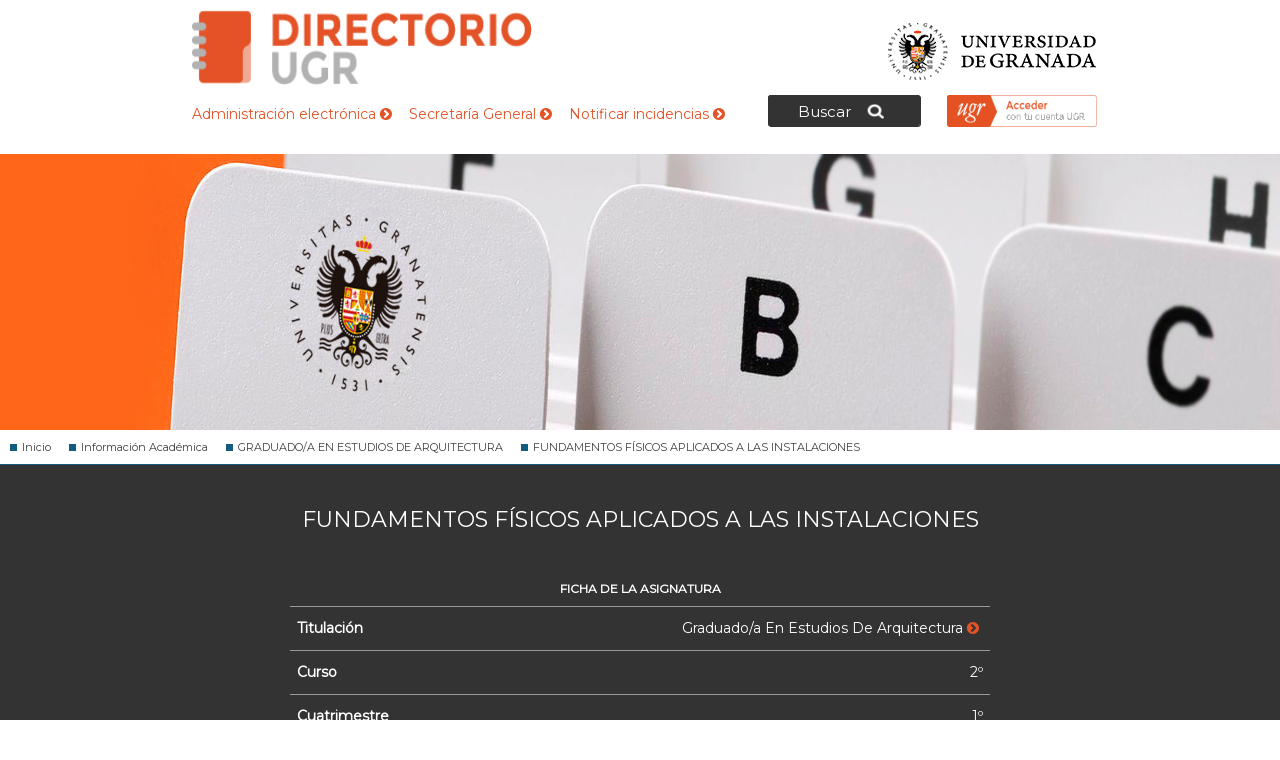

--- FILE ---
content_type: text/html; charset=utf-8
request_url: https://directorio.ugr.es/static/InformacionAcademica/*/showAsignaturaGrados/209/24/11
body_size: 16278
content:
<!DOCTYPE html PUBLIC "-//W3C//DTD XHTML 1.0 Strict//EN" "http://www.w3.org/TR/xhtml1/DTD/xhtml1-strict.dtd">
<html xmlns="http://www.w3.org/1999/xhtml" lang="es" xml:lang="es" >
<head>
	<title>Directorio de la Universidad de Granada  &gt; FUNDAMENTOS FÍSICOS APLICADOS A LAS INSTALACIONES</title>
	<meta http-equiv="Content-Type" content="text/html; charset=utf-8" />
	<meta name="description" content="Directorio de la Universidad de Granada" />
<meta name="keywords" content="personal_ugr_test,directorio,universidad,granada" />

	<meta http-equiv="content-language" name="language" content="es" />
	<meta name="viewport" content="initial-scale=1, maximum-scale=1, user-scalable=no, width=device-width">
	

	<link rel="shortcut icon" href="/img/favicon.ico" type="image/vnd.microsoft.icon" />
	<link rel="icon" href="/img/favicon.ico" type="image/vnd.microsoft.icon" />
	<link href='https://fonts.googleapis.com/css?family=Montserrat' rel='stylesheet' type='text/css'>
	<link rel="stylesheet" type="text/css" href="/css/611ce4be23b832a16ec9466520a51bcd.css" media="all" />

	<script type="text/javascript">
		// URL relativa del index del sitio
		var ROOT_URI_PREFIX = "";
	</script>

	<script type="text/javascript">
// <![CDATA[
console = {	log:function(){},	warn:function(){},	error:function(){}}// ]]>
</script>

<script type="text/javascript" src="//ajax.googleapis.com/ajax/libs/jquery/1.8.3/jquery.min.js"></script><script type="text/javascript"> window.jQuery || document.write("\x3C"+"script type='text/javascript' src='/js/3rdpart/jquery-1.8.3.min.ALL.js'"+">\x3C/script\x3E")</script>
<script type="text/javascript" src="//ajax.googleapis.com/ajax/libs/jqueryui/1.10.3/jquery-ui.min.js"></script><script type="text/javascript"> window.jQuery.ui || document.write("\x3C"+"script type='text/javascript' src='/js/3rdpart/jquery-ui-1.10.3.min.ALL.js'"+">\x3C/script\x3E")</script>
<script type="text/javascript" src="/cjs/f6b5e27f1b342c760b4d88f063f940da.js"></script>
<script type="text/javascript">
// <![CDATA[
$(document).ready(function(){
				if($.preloadCssImages){$.preloadCssImages({onlyMatchedDOMElements:true,simultaneousCacheLoading:2})};
			});
// ]]>
</script>

<script type="text/javascript">
// <![CDATA[
if(typeof(UNICMS)=== "undefined"){var UNICMS={}};

						(function(i,s,o,g,r,a,m){
							i['GoogleAnalyticsObject']=r;
							i[r]=i[r]||function(){
								(i[r].q=i[r].q||[]).push(arguments)
							},i[r].l=1*new Date();
							a=s.createElement(o), m=s.getElementsByTagName(o)[0];
							a.async=1;
							a.src=g;
							m.parentNode.insertBefore(a,m) 
						})(window,document,'script','//www.google-analytics.com/analytics.js','ga'); 
						ga('create', 'UA-50812608-2', 'auto'); // Reemplazar por la propiedad ID. 
						ga('require', 'displayfeatures');
						ga('send', 'pageview');
					
// ]]>
</script>

	
	
</head>
<body>

<div id="contenedor" class="
	general
	general-ly
	general-sb_std
	sec_index
	sec_index-ly
	sec_index-sb_std
	mod-banner-included
	mod-banner-ly
	mod-banner-sb_std
	mod-menu_secciones-included
	mod-menu_secciones-ly
	mod-menu_secciones-sb_std
	mod-tablon-included
	mod-tablon-ly
	mod-tablon-sb_std
">
	<div id="cabecera">
    <h1 id="cab_inf"></h1>
	<a href="http://www.ugr.es" id="enlace_ugr">Universidad de Granada</a>
	
	<a href="/" id="enlace_stack">Directorio de la Universidad de Granada </a>
	
	<div class="enlaces-cabecera">
		<a href="http://www.ugr.es/pages/administracion" >Administración electrónica  <i class="icon-chevron-sign-right"></i></a>
		<a href="http://secretariageneral.ugr.es/" >Secretaría General  <i class="icon-chevron-sign-right"></i></a>
		<a href="/pages/formulariodirectorio" >Notificar incidencias  <i class="icon-chevron-sign-right"></i></a>
	</div>	
		
	<div id="contenedor-login-form">				
		<div id="boton-login-federado" class="login"></div>		
		
		<div id="contenedor_federado_info" class="ocultar">
			<div id="login_federado_info">
				<h2>Acceder con tu cuenta UGR</h2>
				<span class="info_federado">Te permite iniciar tu sesión con tus credenciales de la Universidad de Granada</span>
				<br/>
							
				<h2>Accede para:</h2>
				<ul>
					<li><i class="icon icon-check-sign"></i> Actualizar<strong> Curriculum</strong></li>
					<li><i class="icon icon-check-sign"></i> Editar<strong> Investigación</strong></li>
					<li><i class="icon icon-check-sign"></i> Modificar<strong> Otros Datos</strong></li>
					<li><i class="icon icon-check-sign"></i> Actualizar<strong> Redes Sociales</strong></li>
				</ul>				
				
				<script type="text/javascript">
//<![CDATA[
	function saml_logout2(){
		window.location.href='https://directorio.ugr.es:443/static/InformacionAcademica/*/showAsignaturaGrados/209/24/11?saml_logout=1';
	};
	function saml_logout(event){
		//Primero hacemos el remote logout
		if (typeof event !== "undefined")
			event.preventDefault();
		$('<iframe />', {
			name: 'saml_remote_logout',
			id:   'saml_remote_logout',
			src: 'https://directorio.ugr.es:443/static/InformacionAcademica/*/showAsignaturaGrados/209/24/11?saml_rlogout=1',
			style: 'display:none',
			onload: 'saml_logout2()'
		}).appendTo('body');
		return false;
	};
//]]>
</script>
			<div class="saml_container">
	<div class="saml_options">
				<a id="saml_login_link" href="https://directorio.ugr.es:443/static/InformacionAcademica/*/showAsignaturaGrados/209/24/11?saml_login=1" title="Iniciar sesión con su usuario de UGR">Login Federado</a>
		<span class="help saml_text">Le permite iniciar sesión con sus credenciales de la UGR.</span>
			</div>
			</div>
		
				<div class="logout"></div>
			</div>
		</div>
	</div>	
	
</div>


	<div id="contenedor-buscador">
		<div id="buscador-interior" class="ocultar">
			<div id="buscador-boton-cabecera">Buscar</div>
			
<div class="mod-forms mod-forms-big mixinform-big-container mixinform-form-without-cancel-container-">
	<div class="forms_big">
	
	<form id="automatic-form-5-fields-buscador_entidad-buscador_nombre-buscador_cargo-buscador_telefono-buscador_email" class="mixinform-form mixinform-form-without-cancel mixinform-form-big- " action="" method="get" enctype="multipart/form-data">
		<fieldset>
		
		



			
			
<label class="label label-buscador_entidad   " for="buscador_entidad">
	
	
	<span class="etiqueta etiqueta-buscador_entidad " >Entidad:</span>
	
		
		
		
		 <select name="buscador_entidad" class="select select_buscador_entidad buscador_entidad " id="buscador_entidad"    ><option></option>\n <optgroup label="--- Subentidades subordinadas ---"><option value="SUS04B" >Centro Mixto Universidad Universidad Granada-Madoc</option>
<option value="SUOR20" >Defensor Universitario</option>
<option value="SUS26B" >Editorial Universidad de Granada</option>
</optgroup>
<optgroup label="--- Gobierno de la Universidad ---"><option value="07OR21" >Consejo Social</option>
<option value="07OR43" >Delegación del Rector para Salud y las Relaciones con el Sistema Sanitario</option>
<option value="07OR12" >Gerencia</option>
<option value="07OR01" >Rectorado</option>
<option value="07OR02" >Secretaría General</option>
<option value="07OR41" >Vicerrectorado de Calidad, Innovación Docente y Estudios de Grado</option>
<option value="07OR42" >Vicerrectorado de Estudiantes y Vida Universitaria</option>
<option value="07OR39" >Vicerrectorado de Extensión Universitaria, Patrimonio y Rel. Institucionales</option>
<option value="07OR37" >Vicerrectorado de Igualdad, Inclusión y Compromiso Social</option>
<option value="07OR34" >Vicerrectorado de Infraestructuras y Sostenibilidad</option>
<option value="07OR40" >Vicerrectorado de Innovación Social, Empleabilidad y Emprendimiento</option>
<option value="07OR28" >Vicerrectorado de Internacionalización</option>
<option value="07OR26" >Vicerrectorado de Investigación y Transferencia</option>
<option value="07OR33" >Vicerrectorado de Ordenación Académica y Profesorado</option>
<option value="07OR35" >Vicerrectorado de Posgrado y Formación Permanente</option>
<option value="07OR38" >Vicerrectorado de Transformación Digital</option>
<option value="07OR36" >Vicerrectorado para Campus de Ceuta y Melilla, Planif. Estrateg. y Comunicación</option>
</optgroup>
<optgroup label="--- Facultades y Escuelas ---"><option value="01CEU0" >Campus Universitario de Ceuta</option>
<option value="01MEL0" >Campus Universitario de Melilla</option>
<option value="010B55" >E.T.S. de Arquitectura</option>
<option value="010B38" >E.T.S. de Ingeniería de Caminos, Canales y Puertos</option>
<option value="010B68" >E.T.S. de Ingeniería de Edificación</option>
<option value="010B60" >E.T.S. de Ingenierías Informática y de Telecomunicación</option>
<option value="01EI" >Escuela Internacional de Posgrado</option>
<option value="010B01" >Facultad de Bellas Artes</option>
<option value="010B02" >Facultad de Ciencias</option>
<option value="010B11" >Facultad de Ciencias Económicas y Empresariales</option>
<option value="010B37" >Facultad de Ciencias Políticas y Sociología</option>
<option value="010B75" >Facultad de Ciencias Sociales y Jurídicas de Melilla</option>
<option value="010B49" >Facultad de Ciencias de la Educación</option>
<option value="010B78" >Facultad de Ciencias de la Educación y del Deporte Melilla</option>
<option value="010B69" >Facultad de Ciencias de la Salud</option>
<option value="010B65" >Facultad de Ciencias de la Salud de Ceuta</option>
<option value="010B76" >Facultad de Ciencias de la Salud de Melilla</option>
<option value="010B72" >Facultad de Ciencias del Deporte</option>
<option value="010B61" >Facultad de Comunicación y Documentación</option>
<option value="010B03" >Facultad de Derecho</option>
<option value="010B74" >Facultad de Educación, Economía y Tecnología de Ceuta</option>
<option value="010B04" >Facultad de Farmacia</option>
<option value="010B05" >Facultad de Filosofía y Letras</option>
<option value="010B06" >Facultad de Medicina</option>
<option value="010B07" >Facultad de Odontología</option>
<option value="010B50" >Facultad de Psicología</option>
<option value="010B77" >Facultad de Relaciones Laborales y Recursos Humanos</option>
<option value="010B67" >Facultad de Trabajo Social</option>
<option value="010B53" >Facultad de Traducción e Interpretación</option>
</optgroup>
<optgroup label="--- Departamentos ---"><option value="02B004" >Departamento de Anatomía Patológica e Historia de la Ciencia</option>
<option value="02B0A9" >Departamento de Anatomía y Embriología Humana</option>
<option value="02B0C1" >Departamento de Antropología Social</option>
<option value="02B002" >Departamento de Análisis Geográfico Regional y Geografía Física</option>
<option value="02B003" >Departamento de Análisis Matemático</option>
<option value="02B006" >Departamento de Biología Celular</option>
<option value="02B0C6" >Departamento de Bioquímica y Biología Molecular I</option>
<option value="02B0C7" >Departamento de Bioquímica y Biología Molecular II</option>
<option value="02B0C8" >Departamento de Bioquímica y Biología Molecular IIi e Inmunología</option>
<option value="02B0A0" >Departamento de Botánica</option>
<option value="02B090" >Departamento de Ciencia Política y de la Administración</option>
<option value="02B009" >Departamento de Ciencias de la Computación e Inteligencia Artificial</option>
<option value="02B011" >Departamento de Cirugía y Sus Especialidades</option>
<option value="02B0B0" >Departamento de Comercialización e Investigación de Mercados</option>
<option value="02B012" >Departamento de Construcciones Arquitectónicas</option>
<option value="02B013" >Departamento de Derecho Administrativo</option>
<option value="02B014" >Departamento de Derecho Civil</option>
<option value="02B015" >Departamento de Derecho Constitucional</option>
<option value="02B017" >Departamento de Derecho Financiero y Tributario</option>
<option value="02B018" >Departamento de Derecho Internacional Privado e Historia del Derecho</option>
<option value="02B091" >Departamento de Derecho Internacional Público y Relaciones Internacionales</option>
<option value="02B019" >Departamento de Derecho Mercantil y Derecho Romano</option>
<option value="02B079" >Departamento de Derecho Penal</option>
<option value="02B0D3" >Departamento de Derecho Procesal y Derecho Eclesiástico del Estado</option>
<option value="02B092" >Departamento de Derecho del Trabajo y de la Seguridad Social</option>
<option value="02B020" >Departamento de Dibujo</option>
<option value="02B021" >Departamento de Didáctica de la Expresión Musical, Plástica y Corporal</option>
<option value="02B022" >Departamento de Didáctica de la Lengua y la Literatura</option>
<option value="02B023" >Departamento de Didáctica de la Matemática</option>
<option value="02B024" >Departamento de Didáctica de las Ciencias Experimentales</option>
<option value="02B025" >Departamento de Didáctica de las Ciencias Sociales</option>
<option value="02B026" >Departamento de Didáctica y Organización Escolar</option>
<option value="02B0C9" >Departamento de Ecología</option>
<option value="02B027" >Departamento de Economía Aplicada</option>
<option value="02B028" >Departamento de Economía Financiera y Contabilidad</option>
<option value="02B0D4" >Departamento de Economía Internacional y de España</option>
<option value="02B029" >Departamento de Edafología y Química Agrícola</option>
<option value="02B082" >Departamento de Educación Física y Deportiva</option>
<option value="02B0A6" >Departamento de Electromagnetismo y Física de la Materia</option>
<option value="02B083" >Departamento de Electrónica y Tecnología de Computadores</option>
<option value="02B031" >Departamento de Enfermería</option>
<option value="02B086" >Departamento de Escultura</option>
<option value="02B032" >Departamento de Estadística e Investigación Operativa</option>
<option value="02B0A1" >Departamento de Estomatología</option>
<option value="02B033" >Departamento de Estratigrafía y Paleontología</option>
<option value="02B034" >Departamento de Estudios Semíticos</option>
<option value="02B035" >Departamento de Expresión Gráfica Arquitectónica y en la Ingeniería</option>
<option value="02B036" >Departamento de Farmacia y Tecnología Farmacéutica</option>
<option value="02B037" >Departamento de Farmacología</option>
<option value="02B039" >Departamento de Filología Francesa</option>
<option value="02B0D2" >Departamento de Filología Griega y Filología Eslava</option>
<option value="02B041" >Departamento de Filología Inglesa</option>
<option value="02B042" >Departamento de Filología Latina</option>
<option value="02B0B8" >Departamento de Filologías Inglesa y Alemana</option>
<option value="02B043" >Departamento de Filologías:Románica, Italiana, Gallego-Portuguesa y Catalana</option>
<option value="02B0D5" >Departamento de Filosofía I</option>
<option value="02B0D6" >Departamento de Filosofía II</option>
<option value="02B0B9" >Departamento de Filosofía del Derecho</option>
<option value="02B0E2" >Departamento de Fisicoquímica</option>
<option value="02B048" >Departamento de Fisiología</option>
<option value="02B0B1" >Departamento de Fisiología Vegetal</option>
<option value="02B0C2" >Departamento de Fisioterapia</option>
<option value="02B046" >Departamento de Física Aplicada</option>
<option value="02B0D0" >Departamento de Física Atómica, Molecular y Nuclear</option>
<option value="02B080" >Departamento de Física Teórica y del Cosmos</option>
<option value="02B089" >Departamento de Genética</option>
<option value="02B049" >Departamento de Geodinámica</option>
<option value="02B050" >Departamento de Geografía Humana</option>
<option value="02B051" >Departamento de Geometría y Topología</option>
<option value="02B0B2" >Departamento de Histología</option>
<option value="02B093" >Departamento de Historia Antigua</option>
<option value="02B052" >Departamento de Historia Contemporánea</option>
<option value="02B054" >Departamento de Historia Medieval y Ciencias y Técnicas Historiográficas</option>
<option value="02B055" >Departamento de Historia Moderna y de América</option>
<option value="02B053" >Departamento de Historia del Arte</option>
<option value="02B0F1" >Departamento de Historia y Ciencias de la Música</option>
<option value="02B0F2" >Departamento de Información y Comunicación</option>
<option value="02B095" >Departamento de Ingeniería Civil</option>
<option value="02B056" >Departamento de Ingeniería Química</option>
<option value="02B0F5" >Departamento de Ingeniería de Computadores, Automática y Robótica</option>
<option value="02B0E3" >Departamento de Ingeniería de la Construcción y Proyectos de Ingeniería</option>
<option value="02B0B3" >Departamento de Lengua Española</option>
<option value="02B081" >Departamento de Lenguajes y Sistemas Informáticos</option>
<option value="02B058" >Departamento de Lingüística General y Teoría de la Literatura</option>
<option value="02B0B4" >Departamento de Literatura Española</option>
<option value="02B059" >Departamento de Matemática Aplicada</option>
<option value="02B0D1" >Departamento de Mecánica de Estructuras e Ingeniería Hidráulica</option>
<option value="02B0A7" >Departamento de Mecánica de Medios Continuos y Teoría de Estructuras</option>
<option value="02B060" >Departamento de Medicina</option>
<option value="02B0E5" >Departamento de Medicina Legal, Toxicología y Antropología Física</option>
<option value="02B096" >Departamento de Medicina Preventiva y Salud Pública</option>
<option value="02B0E1" >Departamento de Metodología de las Ciencias del Comportamiento</option>
<option value="02B072" >Departamento de Microbiología</option>
<option value="02B073" >Departamento de Mineralogía y Petrología</option>
<option value="02B0B5" >Departamento de Métodos Cuantitativos para la Economía y la Empresa</option>
<option value="02B0A8" >Departamento de Métodos de Investigación y Diagnóstico en Educación</option>
<option value="02B074" >Departamento de Nutrición y Bromatología</option>
<option value="02B075" >Departamento de Obstetricia y Ginecología</option>
<option value="02B0F3" >Departamento de Organización de Empresas I</option>
<option value="02B0F4" >Departamento de Organización de Empresas II</option>
<option value="02B076" >Departamento de Parasitología</option>
<option value="02B077" >Departamento de Pedagogía</option>
<option value="02B094" >Departamento de Pediatría</option>
<option value="02B061" >Departamento de Personalidad, Evaluación y Tratamiento Psicológico</option>
<option value="02B085" >Departamento de Pintura</option>
<option value="02B062" >Departamento de Prehistoria y Arqueología</option>
<option value="02B0E6" >Departamento de Psicobiología</option>
<option value="02B063" >Departamento de Psicología Evolutiva y de la Educación</option>
<option value="02B0E7" >Departamento de Psicología Experimental</option>
<option value="02B0D9" >Departamento de Psicología Social</option>
<option value="02B0E8" >Departamento de Psiquiatría</option>
<option value="02B078" >Departamento de Química Analítica</option>
<option value="02B0B7" >Departamento de Química Farmacéutica y Orgánica</option>
<option value="02B066" >Departamento de Química Física</option>
<option value="02B067" >Departamento de Química Inorgánica</option>
<option value="02B068" >Departamento de Química Orgánica</option>
<option value="02B069" >Departamento de Radiología y Medicina Física</option>
<option value="02B070" >Departamento de Sociología</option>
<option value="02B0C3" >Departamento de Teoría de la Señal, Telemática y Comunicaciones</option>
<option value="02B0C0" >Departamento de Teoría e Historia Económica</option>
<option value="02B0C4" >Departamento de Trabajo Social y Servicios Sociales</option>
<option value="02B098" >Departamento de Traducción e Interpretación</option>
<option value="02B0E4" >Departamento de Urbanística y Ordenación del Territorio</option>
<option value="02B0E9" >Departamento de Zoología</option>
<option value="02B001" >Departamento de Álgebra</option>
<option value="02B097" >Departamento de Óptica</option>
</optgroup>
<optgroup label="--- Institutos de Investigación ---"><option value="03IIB" >Centro Investigación Biomédica</option>
<option value="03CDC" >Centro de Documentación Científica</option>
<option value="03CDE" >Centro de Documentación Europea</option>
<option value="03CIMC" >Centro de Investigacion Mente, Cerebro y Comportamiento</option>
<option value="03CITI" >Centro de Investigación Tecnologías de Infor. y Comunicaciones</option>
<option value="03CIDS" >Centro de Investigación, Deporte y Salud</option>
<option value="03FLG" >Edificio Fray Luis de Granada</option>
<option value="03HBU" >Herbario Universidad</option>
<option value="03DSCI" >Inst Andaluz  Interuniv Data Science & Computational Intelligence</option>
<option value="031NI" >Inst. Nutrición y Tecnología de Alimentos "José Mataix Verdú" - Inyta</option>
<option value="031UI" >Instituto "Carlos I" de Física Teórica y Computacional</option>
<option value="031CI" >Instituto Andaluz Interuniversitario de Criminología</option>
<option value="031GI" >Instituto Andaluz de Ciencias de la Tierra</option>
<option value="031SI" >Instituto Andaluz de Geofísica y Prevención Desastres Sísmicos</option>
<option value="03CONF" >Instituto Confucio</option>
<option value="03IESG" >Instituto Europeo de Sostenibilidad en Gestión</option>
<option value="03IIST" >Instituto Interuniversitario de Inv. del Sistema Tierra en Andalucía (IIsta)</option>
<option value="03IMDS" >Instituto Mixto Universitario Deporte y Salud</option>
<option value="031RI" >Instituto Universitario de Investigación de Desarrollo Regional</option>
<option value="03IEMG" >Instituto Universitario de Investigación de Estudios de las Mujeres y de Género</option>
<option value="031MI" >Instituto Universitario de Matemáticas (Imag)</option>
<option value="031PC" >Instituto Universitario de la Paz y los Conflictos</option>
<option value="031BI" >Instituto de Biotecnología</option>
<option value="03IBER" >Instituto de Estudios Iberoamericanos y Culturas del Sur</option>
<option value="03IMI" >Instituto de Migraciones</option>
<option value="031FI" >Instituto de Neurociencias "Federico Olóriz"</option>
<option value="031AI" >Instituto del Agua</option>
</optgroup>
<optgroup label="--- Servicios ---"><option value="06US041" > Mantenimiento Campus Centro 1</option>
<option value="06SG21" >Administración de Servicios Centrales</option>
<option value="06SA01" >Archivo Universitario</option>
<option value="06SG20" >Aula Permanente de Formación Abierta</option>
<option value="06SA11" >Biblioteca Universitaria</option>
<option value="06SA07" >Centro de Actividades Deportivas</option>
<option value="06SA02" >Centro de Empleo y Prácticas</option>
<option value="06CE01" >Centro de Iniciativas de Cooperación al Desarrollo</option>
<option value="06CE02" >Centro de Instrumentación Científica</option>
<option value="06CE04" >Centro de Producción de Recursos para la Universidad Digital</option>
<option value="06SA12" >Centro de Servicios Informáticos y Redes de Comunicación</option>
<option value="06EG02" >Consejo Social</option>
<option value="06EG18" >Control Seguridad</option>
<option value="06EG03" >Defensoría Universitaria</option>
<option value="06BG02" >Dirección Biblioteca General</option>
<option value="06SA03" >Dirección de Emprendimiento</option>
<option value="06MECE" >Edificio Mecenas</option>
<option value="06EG19" >Edificio San Jerónimo</option>
<option value="06SA09" >Editorial Universidad de Granada</option>
<option value="06SG17" >Escuela Internacional de Posgrado</option>
<option value="06DOCTO" >Escuela Internacional de Posgrado - Servicio de Doctorado</option>
<option value="06MASTE" >Escuela Internacional de Posgrado - Servicio de Másteres</option>
<option value="06US09" >Espacio V Centenario</option>
<option value="06SA04" >Gabinete de Acción Social</option>
<option value="06GA03" >Gabinete de Recursos Humanos y Organización</option>
<option value="06EG12" >Gerencia</option>
<option value="06GECO" >Gerencia</option>
<option value="06US010" >Hospital Real / Edificios Institucionales</option>
<option value="06US01" >Hospital Real / Edificios Institucionales</option>
<option value="06EG04" >Inspección de Servicios</option>
<option value="06MANE" >Mantenimiento - Encargados de Equipo</option>
<option value="06US044" >Mantenimiento Campus Cartuja</option>
<option value="06US042" >Mantenimiento Campus Centro 2</option>
<option value="06US043" >Mantenimiento Campus Fuentenueva</option>
<option value="06US046" >Mantenimiento Campus Parque Tecnológico de la Salud</option>
<option value="06US045" >Mantenimiento Eventos</option>
<option value="06JARD" >Mantenimiento Área de Jardines</option>
<option value="06INSTI" >Medios Audiovisuales - Actos Institucionales</option>
<option value="06EVEN" >Medios Audiovisuales - Eventos</option>
<option value="06REGI" >Oficina de Asistencia en Materia de Registro</option>
<option value="06EG05" >Oficina de Control Interno</option>
<option value="06EG10" >Oficina de Gestión de la Comunicación</option>
<option value="06PRODA" >Oficina de Protección de Datos</option>
<option value="06SG04" >Oficina de Proyectos e Investigación</option>
<option value="06SG03" >Oficina de Relaciones Internacionales</option>
<option value="06SG05" >Oficina de Transferencia de Resultados de Investigación</option>
<option value="06EG16" >Oficina del Dato</option>
<option value="06US08" >Palacio de la Madraza</option>
<option value="06PROT" >Protocolo y Relaciones Institucionales</option>
<option value="06EG01" >Rectorado</option>
<option value="06US02" >Santa Lucía / Florentino García Santos</option>
<option value="06EG11" >Secretaría General</option>
<option value="06SG06" >Servicio de Acceso, Admisión y Permanencia</option>
<option value="06SG08" >Servicio de Asistencia al Estudiante</option>
<option value="06SG07" >Servicio de Becas</option>
<option value="06SA08" >Servicio de Comedores Universitarios</option>
<option value="06SG10" >Servicio de Contabilidad y Presupuesto</option>
<option value="06SG09" >Servicio de Contratación y Gestión Patrimonial</option>
<option value="06SG11" >Servicio de Gestión Económico Financiera</option>
<option value="06EG13" >Servicio de Gestión de Espacios Institucionales</option>
<option value="06SG14" >Servicio de Habilitación</option>
<option value="06EG17" >Servicio de Información y Atención</option>
<option value="06SG16" >Servicio de Ordenación Académica</option>
<option value="06SG13" >Servicio de Personal Docente e Investigador</option>
<option value="06SG12" >Servicio de Personal Técnico, de Gestión y de Administración y Servicios</option>
<option value="06SA05" >Servicio de Salud y Prevención</option>
<option value="06SG15" >Servicio de Seguridad Social</option>
<option value="06SG02" >Servicio de Títulos</option>
<option value="06GA01" >Servicios Jurídicos</option>
<option value="06EG14" >Unidad Central de Correo</option>
<option value="06GA02" >Unidad Técnica</option>
<option value="06SA06" >Unidad de Calidad Ambiental</option>
<option value="06EG07" >Unidad de Calidad, Innovación Docente y Estudios de Grado</option>
<option value="06EG09" >Unidad de Extensión Cultural</option>
<option value="06EG08" >Unidad de Gestión de la Responsabilidad y Proyección Social</option>
<option value="06SA13" >Unidad de Innovacion Social y Medialab Ugr</option>
<option value="06SG18" >Unidad de Orientación Académica</option>
<option value="06EG06" >Unidad de Planificación Estratégica y Coordinación de Campus</option>
<option value="06UPI" >Unidad de Proyectos Internacionales</option>
</optgroup>
<optgroup label="--- Colegios Mayores y Residencias Universitarias ---"><option value="081DA" >Albergue Universitario</option>
<option value="081MC" >Colegio Mayor Albayzin</option>
<option value="082MC" >Colegio Mayor Alsajara</option>
<option value="0815MC" >Colegio Mayor Cardenal Cisneros</option>
<option value="0816MC" >Colegio Mayor Garnata</option>
<option value="086MC" >Colegio Mayor Isabel la Católica</option>
<option value="0811MC" >Colegio Mayor Jesús-María</option>
<option value="083MC" >Colegio Mayor Loyola</option>
<option value="084MC" >Colegio Mayor Montaigne</option>
<option value="088MC" >Colegio Mayor San Bartolomé y Santiago</option>
<option value="0813MC" >Colegio Mayor Santa Cruz la Real</option>
<option value="0812MC" >Colegio Mayor Santa María</option>
<option value="0810MC" >Colegio Mayor Santafé</option>
<option value="0814MC" >Colegio Mayor Santo Domingo</option>
<option value="08RCV" >Residencia Carlos V</option>
<option value="087MC" >Residencia Universitaria Carmen de la Victoria</option>
<option value="08RMC" >Residencia Universitaria Corrala de Santiago</option>
</optgroup>
<optgroup label="--- Representación de colectivos universitarios ---"><option value="09S4" >Comité de Empresa del Personal Docente e Investigador Laboral</option>
<option value="09S1" >Comité de Empresa del Personal de Administración y Servicios</option>
<option value="09DGE" >Delegación General de Estudiantes</option>
<option value="09S2" >Junta de Personal Docente e Investigador Funcionario</option>
<option value="09S3" >Junta de Personal de Administración y Servicios</option>
<option value="09S10" >Sección Sindical Cc.Oo. Comisiones Obreras</option>
<option value="09S9" >Sección Sindical Csi-F Central Sindical Independiente y de Func</option>
<option value="09S5" >Sección Sindical Cta Granada- Coordinadora de Trabajadores de a</option>
<option value="09S6" >Sección Sindical Situgr-Sat Sindicato Independiente de la Ugr-S</option>
<option value="09S8" >Sección Sindical Ugt</option>
<option value="09S7" >Sección Sindical Ustea</option>
</optgroup>
</select>
 
		
		
	<span class="error error-buscador_entidad"></span>
</label>


<label class="label label-buscador_nombre   " for="buscador_nombre">
	
	
	<span class="etiqueta etiqueta-buscador_nombre " >Nombre:</span>
	
		
		
		
		 <input type="text" name="buscador_nombre" value="" class="text text_buscador_nombre buscador_nombre " id="buscador_nombre"      /> 
		
		
	<span class="error error-buscador_nombre"></span>
</label>


<label class="label label-buscador_cargo   " for="buscador_cargo">
	
	
	<span class="etiqueta etiqueta-buscador_cargo " >Cargo/Puesto:</span>
	
		
		
		
		 <input type="text" name="buscador_cargo" value="" class="text text_buscador_cargo buscador_cargo " id="buscador_cargo"      /> 
		
		
	<span class="error error-buscador_cargo"></span>
</label>


<label class="label label-buscador_telefono   " for="buscador_telefono">
	
	
	<span class="etiqueta etiqueta-buscador_telefono " >Teléfono:</span>
	
		
		
		
		 <input type="text" name="buscador_telefono" value="" class="text text_buscador_telefono buscador_telefono " id="buscador_telefono"      /> 
		
		
	<span class="error error-buscador_telefono"></span>
</label>


<label class="label label-buscador_email   " for="buscador_email">
	
	
	<span class="etiqueta etiqueta-buscador_email " >Email:</span>
	
		
		
		
		 <input type="text" name="buscador_email" value="" class="text text_buscador_email buscador_email " id="buscador_email"      /> 
		
		
	<span class="error error-buscador_email"></span>
</label>


			
			<span id="dynamic-fields" class="dynamic-fields"></span>
			
    	<div class="label long-label botonera mod-buttons">
	  	  <input type="submit" class="submit_img" src="/img/transp.gif" alt="Enviar" name='enviar' id='enviar' value='Enviar' />
    	</div>
		</fieldset>
	</form>
	
	</div>
</div>
					
		</div>
	</div>
	
	<div id="menu_superior">

		<div id="menus">
							
	    </div>
	</div>
	<div id="rastro">
	<ul>
		<li class="first">
	<a href="/" class="first">Inicio</a>	
</li>
<li >
	<a href="/static/InformacionAcademica" >Información Académica</a>	
</li>
<li >
	<a href="/static/InformacionAcademica/*/showGrado/209" >GRADUADO/A EN ESTUDIOS DE ARQUITECTURA</a>	
</li>
<li class="last">
	<a href="/static/InformacionAcademica/*/showAsignaturaGrados/209/24/11" class="last">FUNDAMENTOS FÍSICOS APLICADOS A LAS INSTALACIONES</a>	
</li>

	</ul>
</div> 		

	<div id="general">
		
		<div id="pagina" class="sec_interior">
                        
            <div id="contenedor-lateral">            	
            	            				
			</div>
            
            <div id="contenedor-central">  			
            <h1 id="titulo-pagina"><span>FUNDAMENTOS FÍSICOS APLICADOS A LAS INSTALACIONES</span></h1>
            	<div id="dialog-pie">
	<span class="icon-remove"></span>
	<p></p>
	<a href="http://ofiweb.ugr.es" title="Oficina Web UGR" class="">Oficina Web UGR</a>
</div>
<div id="fondo-dialog" style="display: none;"></div>
 
				
<table class="ficha_asignatura">
	<thead>
		<th colspan="2" class="centeralign"><strong>FICHA DE LA ASIGNATURA</strong></th>
	</thead>
	<tbody>
		<tr>
		<td class="leftalign"><strong>Titulación</strong></td><td class="rightalign"><a href="/static/InformacionAcademica/*/showGrado/209" title="">Graduado/a En Estudios De Arquitectura  <i class="icon_link icon-chevron-sign-right"></i></a></td>
	</tr>
	<tr>
		<td class="leftalign"><strong>Curso</strong></td><td class="rightalign">2º</td>
	</tr>
	<tr>
		<td class="leftalign"><strong>Cuatrimestre</strong></td><td class="rightalign">1º</td>
	</tr>
	<tr>
		<td class="leftalign"><strong>Tipo</strong></td><td class="rightalign">
							Troncal
					</td>
	</tr>
	<tr>
		<td class="leftalign"><strong>Centro</strong></td><td class="rightalign">
			<a href="/static/InformacionAcademica/*/showCentro/014" title=""> ESCUELA TÉCNICA SUPERIOR DE ARQUITECTURA  <i class="icon_link icon-chevron-sign-right"></i></a>
		</td>
	</tr>
	<tr>
		<td class="leftalign"><strong>Departamento</strong></td>
		<td class="rightalign">
																<a href="http://directorio.ugr.es/static/PersonalUGR/*/entidad/02B046" title="">Física aplicada <i class="icon_link icon-chevron-sign-right"></i></a><br/>
									</td>
	</tr>
		
	</tbody></table>


<div id="ficha-informacion">
	<h1>PROFESORADO</h1>

			<h2>TEORÍA</h2>
		<div class="contenedor-profesores">
			<ul class="departamento"> 		
							
					<li class="level1">
						<div class="nombre-persona">
							<a href="http://directorio.ugr.es/static/PersonalUGR/*/show/B3E48A2560A4ADC0A4E338D854207082" title="">
								<span>
									Delfina María
									<br/>
									Bastos González
								</span>
							</a>
						</div>
					
						<div class="datos-persona">
							Grupo A
						</div>
						
											</li>
							
					<li class="level1">
						<div class="nombre-persona">
							<a href="http://directorio.ugr.es/static/PersonalUGR/*/show/3EEB2FB4136844923FE6388F3E61F7C5" title="">
								<span>
									María
									<br/>
									Tirado Miranda
								</span>
							</a>
						</div>
					
						<div class="datos-persona">
							Grupo B
						</div>
						
											</li>
							
					<li class="level1">
						<div class="nombre-persona">
							<a href="http://directorio.ugr.es/static/PersonalUGR/*/show/1EFD14334FD2AA86117710DBB725A681" title="">
								<span>
									Enrique
									<br/>
									Pérez Sánchez-cañete
								</span>
							</a>
						</div>
					
						<div class="datos-persona">
							Grupo C
						</div>
						
											</li>
							</ul>
		</div>
	
			<h2>PRÁCTICAS</h2>
		<div class="contenedor-profesores">
			<ul class="departamento">
						
											<li class="level1">
							<div class="nombre-persona">
								<a href="http://directorio.ugr.es/static/PersonalUGR/*/show/B3E48A2560A4ADC0A4E338D854207082" title="">
									<span>
										Delfina María
										<br/>
										Bastos González
									</span>
								</a>
							</div>
						
							<div class="datos-persona">
								Grupo 1
							</div>
						</li>
											
											<li class="level1">
							<div class="nombre-persona">
								<a href="http://directorio.ugr.es/static/PersonalUGR/*/show/08FF6715181327B6774530D611CF3F21" title="">
									<span>
										Matilde M Del Valle
										<br/>
										García -valdecasas Ojeda
									</span>
								</a>
							</div>
						
							<div class="datos-persona">
								Grupo 10
							</div>
						</li>
											
											<li class="level1">
							<div class="nombre-persona">
								<a href="http://directorio.ugr.es/static/PersonalUGR/*/show/1EFD14334FD2AA86117710DBB725A681" title="">
									<span>
										Enrique
										<br/>
										Pérez Sánchez-cañete
									</span>
								</a>
							</div>
						
							<div class="datos-persona">
								Grupo 11
							</div>
						</li>
											
											<li class="level1">
							<div class="nombre-persona">
								<a href="http://directorio.ugr.es/static/PersonalUGR/*/show/08FF6715181327B6774530D611CF3F21" title="">
									<span>
										Matilde M Del Valle
										<br/>
										García -valdecasas Ojeda
									</span>
								</a>
							</div>
						
							<div class="datos-persona">
								Grupo 12
							</div>
						</li>
											
											<li class="level1">
							<div class="nombre-persona">
								<a href="http://directorio.ugr.es/static/PersonalUGR/*/show/1EFD14334FD2AA86117710DBB725A681" title="">
									<span>
										Enrique
										<br/>
										Pérez Sánchez-cañete
									</span>
								</a>
							</div>
						
							<div class="datos-persona">
								Grupo 2
							</div>
						</li>
											
											<li class="level1">
							<div class="nombre-persona">
								<a href="http://directorio.ugr.es/static/PersonalUGR/*/show/B3E48A2560A4ADC0A4E338D854207082" title="">
									<span>
										Delfina María
										<br/>
										Bastos González
									</span>
								</a>
							</div>
						
							<div class="datos-persona">
								Grupo 3
							</div>
						</li>
											
											<li class="level1">
							<div class="nombre-persona">
								<a href="http://directorio.ugr.es/static/PersonalUGR/*/show/1EFD14334FD2AA86117710DBB725A681" title="">
									<span>
										Enrique
										<br/>
										Pérez Sánchez-cañete
									</span>
								</a>
							</div>
						
							<div class="datos-persona">
								Grupo 4
							</div>
						</li>
											
											<li class="level1">
							<div class="nombre-persona">
								<a href="http://directorio.ugr.es/static/PersonalUGR/*/show/3EEB2FB4136844923FE6388F3E61F7C5" title="">
									<span>
										María
										<br/>
										Tirado Miranda
									</span>
								</a>
							</div>
						
							<div class="datos-persona">
								Grupo 5
							</div>
						</li>
											
											<li class="level1">
							<div class="nombre-persona">
								<a href="http://directorio.ugr.es/static/PersonalUGR/*/show/B3E48A2560A4ADC0A4E338D854207082" title="">
									<span>
										Delfina María
										<br/>
										Bastos González
									</span>
								</a>
							</div>
						
							<div class="datos-persona">
								Grupo 6
							</div>
						</li>
											
											<li class="level1">
							<div class="nombre-persona">
								<a href="http://directorio.ugr.es/static/PersonalUGR/*/show/3EEB2FB4136844923FE6388F3E61F7C5" title="">
									<span>
										María
										<br/>
										Tirado Miranda
									</span>
								</a>
							</div>
						
							<div class="datos-persona">
								Grupo 7
							</div>
						</li>
											
											<li class="level1">
							<div class="nombre-persona">
								<a href="http://directorio.ugr.es/static/PersonalUGR/*/show/08FF6715181327B6774530D611CF3F21" title="">
									<span>
										Matilde M Del Valle
										<br/>
										García -valdecasas Ojeda
									</span>
								</a>
							</div>
						
							<div class="datos-persona">
								Grupo 8
							</div>
						</li>
											
											<li class="level1">
							<div class="nombre-persona">
								<a href="http://directorio.ugr.es/static/PersonalUGR/*/show/1EFD14334FD2AA86117710DBB725A681" title="">
									<span>
										Enrique
										<br/>
										Pérez Sánchez-cañete
									</span>
								</a>
							</div>
						
							<div class="datos-persona">
								Grupo 9
							</div>
						</li>
												</ul>
		</div>
	
	<table id="horario" class="content_doku_table">
		<thead>
			<th colspan="11" class="centeralign"><strong>HORARIO</strong></th>			
			<tr class="fila_hora">
				<td></td>
				<td colspan="2">Lunes</td>
				<td colspan="2">Martes</td>
				<td colspan="2">Miércoles</td>
				<td colspan="2">Jueves</td>
				<td colspan="2">Viernes</td>
			</tr>
		</thead>
		
		<tbody>										
										
					
													
						
												<tr class="fila_hora primera">																	
							<td rowspan="12" class="hora">7:00</td>									
							
					
														
																								
																	
																											
																		
																											
																													
																							
																													
																													
																							
																						
																											
																			
										<td colspan="2" class="hueco_horario vacia"></td>
																			
									
																															
														
																								
																	
																											
																		
																											
																													
																							
																						
																											
																			
										<td colspan="2" class="hueco_horario vacia"></td>
																			
									
																															
														
																								
																	
																											
																		
																											
																			
										<td colspan="2" class="hueco_horario vacia"></td>
																			
									
																															
														
																								
																	
																											
																		
																											
																													
																							
																													
																													
																							
																						
																											
																			
										<td colspan="2" class="hueco_horario vacia"></td>
																			
									
																															
														
																								
																	
																											
																		
																											
																													
																							
																						
																											
																			
										<td colspan="2" class="hueco_horario vacia"></td>
																			
									
																															
													
						
								
													
						
												<tr class="fila_hora">																								
							
					
														
																								
																	
																											
																		
																											
																													
																							
																													
																													
																							
																						
																											
																			
										<td colspan="2" class="hueco_horario vacia"></td>
																			
									
																															
														
																								
																	
																											
																		
																											
																													
																							
																						
																											
																			
										<td colspan="2" class="hueco_horario vacia"></td>
																			
									
																															
														
																								
																	
																											
																		
																											
																			
										<td colspan="2" class="hueco_horario vacia"></td>
																			
									
																															
														
																								
																	
																											
																		
																											
																													
																							
																													
																													
																							
																						
																											
																			
										<td colspan="2" class="hueco_horario vacia"></td>
																			
									
																															
														
																								
																	
																											
																		
																											
																													
																							
																						
																											
																			
										<td colspan="2" class="hueco_horario vacia"></td>
																			
									
																															
													
						
								
													
						
												<tr class="fila_hora">																								
							
					
														
																								
																	
																											
																		
																											
																													
																							
																													
																													
																							
																						
																											
																			
										<td colspan="2" class="hueco_horario vacia"></td>
																			
									
																															
														
																								
																	
																											
																		
																											
																													
																							
																						
																											
																			
										<td colspan="2" class="hueco_horario vacia"></td>
																			
									
																															
														
																								
																	
																											
																		
																											
																			
										<td colspan="2" class="hueco_horario vacia"></td>
																			
									
																															
														
																								
																	
																											
																		
																											
																													
																							
																													
																													
																							
																						
																											
																			
										<td colspan="2" class="hueco_horario vacia"></td>
																			
									
																															
														
																								
																	
																											
																		
																											
																													
																							
																						
																											
																			
										<td colspan="2" class="hueco_horario vacia"></td>
																			
									
																															
													
						
								
													
						
												<tr class="fila_hora">																								
							
					
														
																								
																	
																											
																		
																											
																													
																							
																													
																													
																							
																						
																											
																			
										<td colspan="2" class="hueco_horario vacia"></td>
																			
									
																															
														
																								
																	
																											
																		
																											
																													
																							
																						
																											
																			
										<td colspan="2" class="hueco_horario vacia"></td>
																			
									
																															
														
																								
																	
																											
																		
																											
																			
										<td colspan="2" class="hueco_horario vacia"></td>
																			
									
																															
														
																								
																	
																											
																		
																											
																													
																							
																													
																													
																							
																						
																											
																			
										<td colspan="2" class="hueco_horario vacia"></td>
																			
									
																															
														
																								
																	
																											
																		
																											
																													
																							
																						
																											
																			
										<td colspan="2" class="hueco_horario vacia"></td>
																			
									
																															
													
						
								
													
						
												<tr class="fila_hora">																								
							
					
														
																								
																	
																											
																		
																											
																													
																							
																													
																													
																							
																						
																											
																			
										<td colspan="2" class="hueco_horario vacia"></td>
																			
									
																															
														
																								
																	
																											
																		
																											
																													
																							
																						
																											
																			
										<td colspan="2" class="hueco_horario vacia"></td>
																			
									
																															
														
																								
																	
																											
																		
																											
																			
										<td colspan="2" class="hueco_horario vacia"></td>
																			
									
																															
														
																								
																	
																											
																		
																											
																													
																							
																													
																													
																							
																						
																											
																			
										<td colspan="2" class="hueco_horario vacia"></td>
																			
									
																															
														
																								
																	
																											
																		
																											
																													
																							
																						
																											
																			
										<td colspan="2" class="hueco_horario vacia"></td>
																			
									
																															
													
						
								
													
						
												<tr class="fila_hora">																								
							
					
														
																								
																	
																											
																		
																											
																													
																							
																													
																													
																							
																						
																											
																			
										<td colspan="2" class="hueco_horario vacia"></td>
																			
									
																															
														
																								
																	
																											
																		
																											
																													
																							
																						
																											
																			
										<td colspan="2" class="hueco_horario vacia"></td>
																			
									
																															
														
																								
																	
																											
																		
																											
																			
										<td colspan="2" class="hueco_horario vacia"></td>
																			
									
																															
														
																								
																	
																											
																		
																											
																													
																							
																													
																													
																							
																						
																											
																			
										<td colspan="2" class="hueco_horario vacia"></td>
																			
									
																															
														
																								
																	
																											
																		
																											
																													
																							
																						
																											
																			
										<td colspan="2" class="hueco_horario vacia"></td>
																			
									
																															
													
						
								
													
						
												<tr class="fila_hora">																								
							
					
														
																								
																	
																											
																		
																											
																													
																							
																													
																													
																							
																						
																											
																			
										<td colspan="2" class="hueco_horario vacia"></td>
																			
									
																															
														
																								
																	
																											
																		
																											
																													
																							
																						
																											
																			
										<td colspan="2" class="hueco_horario vacia"></td>
																			
									
																															
														
																								
																	
																											
																		
																											
																			
										<td colspan="2" class="hueco_horario vacia"></td>
																			
									
																															
														
																								
																	
																											
																		
																											
																													
																							
																													
																													
																							
																						
																											
																			
										<td colspan="2" class="hueco_horario vacia"></td>
																			
									
																															
														
																								
																	
																											
																		
																											
																													
																							
																						
																											
																			
										<td colspan="2" class="hueco_horario vacia"></td>
																			
									
																															
													
						
								
													
						
												<tr class="fila_hora">																								
							
					
														
																								
																	
																											
																		
																											
																													
																							
																													
																													
																							
																						
																											
																			
										<td colspan="2" class="hueco_horario vacia"></td>
																			
									
																															
														
																								
																	
																											
																		
																											
																													
																							
																						
																											
																			
										<td colspan="2" class="hueco_horario vacia"></td>
																			
									
																															
														
																								
																	
																											
																		
																											
																			
										<td colspan="2" class="hueco_horario vacia"></td>
																			
									
																															
														
																								
																	
																											
																		
																											
																													
																							
																													
																													
																							
																						
																											
																			
										<td colspan="2" class="hueco_horario vacia"></td>
																			
									
																															
														
																								
																	
																											
																		
																											
																													
																							
																						
																											
																			
										<td colspan="2" class="hueco_horario vacia"></td>
																			
									
																															
													
						
								
													
						
												<tr class="fila_hora">																								
							
					
														
																								
																	
																											
																		
																											
																													
																							
																													
																													
																							
																						
																											
																			
										<td colspan="2" class="hueco_horario vacia"></td>
																			
									
																															
														
																								
																	
																											
																		
																											
																													
																							
																						
																											
																			
										<td colspan="2" class="hueco_horario vacia"></td>
																			
									
																															
														
																								
																	
																											
																		
																											
																			
										<td colspan="2" class="hueco_horario vacia"></td>
																			
									
																															
														
																								
																	
																											
																		
																											
																													
																							
																													
																													
																							
																						
																											
																			
										<td colspan="2" class="hueco_horario vacia"></td>
																			
									
																															
														
																								
																	
																											
																		
																											
																													
																							
																						
																											
																			
										<td colspan="2" class="hueco_horario vacia"></td>
																			
									
																															
													
						
								
													
						
												<tr class="fila_hora">																								
							
					
														
																								
																	
																											
																		
																											
																													
																							
																													
																													
																							
																						
																											
																			
										<td colspan="2" class="hueco_horario vacia"></td>
																			
									
																															
														
																								
																	
																											
																		
																											
																													
																							
																						
																											
																			
										<td colspan="2" class="hueco_horario vacia"></td>
																			
									
																															
														
																								
																	
																											
																		
																											
																			
										<td colspan="2" class="hueco_horario vacia"></td>
																			
									
																															
														
																								
																	
																											
																		
																											
																													
																							
																													
																													
																							
																						
																											
																			
										<td colspan="2" class="hueco_horario vacia"></td>
																			
									
																															
														
																								
																	
																											
																		
																											
																													
																							
																						
																											
																			
										<td colspan="2" class="hueco_horario vacia"></td>
																			
									
																															
													
						
								
													
						
												<tr class="fila_hora">																								
							
					
														
																								
																	
																											
																		
																											
																													
																							
																													
																													
																							
																						
																											
																			
										<td colspan="2" class="hueco_horario vacia"></td>
																			
									
																															
														
																								
																	
																											
																		
																											
																													
																							
																						
																											
																			
										<td colspan="2" class="hueco_horario vacia"></td>
																			
									
																															
														
																								
																	
																											
																		
																											
																			
										<td colspan="2" class="hueco_horario vacia"></td>
																			
									
																															
														
																								
																	
																											
																		
																											
																													
																							
																													
																													
																							
																						
																											
																			
										<td colspan="2" class="hueco_horario vacia"></td>
																			
									
																															
														
																								
																	
																											
																		
																											
																													
																							
																						
																											
																			
										<td colspan="2" class="hueco_horario vacia"></td>
																			
									
																															
													
						
								
													
						
												<tr class="fila_hora">																								
							
					
														
																								
																	
																											
																		
																											
																													
																							
																													
																													
																							
																						
																											
																			
										<td colspan="2" class="hueco_horario vacia"></td>
																			
									
																															
														
																								
																	
																											
																		
																											
																													
																							
																						
																											
																			
										<td colspan="2" class="hueco_horario vacia"></td>
																			
									
																															
														
																								
																	
																											
																		
																											
																			
										<td colspan="2" class="hueco_horario vacia"></td>
																			
									
																															
														
																								
																	
																											
																		
																											
																													
																							
																													
																													
																							
																						
																											
																			
										<td colspan="2" class="hueco_horario vacia"></td>
																			
									
																															
														
																								
																	
																											
																		
																											
																													
																							
																						
																											
																			
										<td colspan="2" class="hueco_horario vacia"></td>
																			
									
																															
													
						
								
											
						</tr>											
							
					
													
						
												<tr class="fila_hora primera">																	
							<td rowspan="12" class="hora">8:00</td>									
							
					
														
																								
																	
																											
																		
																											
																													
																							
																													
																													
																							
																						
																											
																			
										<td colspan="2" class="hueco_horario vacia"></td>
																			
									
																															
														
																								
																	
																											
																		
																											
																													
																							
																						
																											
																			
										<td colspan="2" class="hueco_horario vacia"></td>
																			
									
																															
														
																								
																	
																											
																		
																											
																			
										<td colspan="2" class="hueco_horario vacia"></td>
																			
									
																															
														
																								
																	
																											
																		
																											
																													
																							
																													
																													
																							
																						
																											
																			
										<td colspan="2" class="hueco_horario vacia"></td>
																			
									
																															
														
																								
																	
																											
																		
																											
																													
																							
																						
																											
																			
										<td colspan="2" class="hueco_horario vacia"></td>
																			
									
																															
													
						
								
													
						
												<tr class="fila_hora">																								
							
					
														
																								
																	
																											
																		
																											
																													
																							
																													
																													
																							
																						
																											
																			
										<td colspan="2" class="hueco_horario vacia"></td>
																			
									
																															
														
																								
																	
																											
																		
																											
																													
																							
																						
																											
																			
										<td colspan="2" class="hueco_horario vacia"></td>
																			
									
																															
														
																								
																	
																											
																		
																											
																			
										<td colspan="2" class="hueco_horario vacia"></td>
																			
									
																															
														
																								
																	
																											
																		
																											
																													
																							
																													
																													
																							
																						
																											
																			
										<td colspan="2" class="hueco_horario vacia"></td>
																			
									
																															
														
																								
																	
																											
																		
																											
																													
																							
																						
																											
																			
										<td colspan="2" class="hueco_horario vacia"></td>
																			
									
																															
													
						
								
													
						
												<tr class="fila_hora">																								
							
					
														
																								
																	
																											
																		
																											
																													
																							
																													
																													
																							
																						
																											
																			
										<td colspan="2" class="hueco_horario vacia"></td>
																			
									
																															
														
																								
																	
																											
																		
																											
																													
																							
																						
																											
																			
										<td colspan="2" class="hueco_horario vacia"></td>
																			
									
																															
														
																								
																	
																											
																		
																											
																			
										<td colspan="2" class="hueco_horario vacia"></td>
																			
									
																															
														
																								
																	
																											
																		
																											
																													
																							
																													
																													
																							
																						
																											
																			
										<td colspan="2" class="hueco_horario vacia"></td>
																			
									
																															
														
																								
																	
																											
																		
																											
																													
																							
																						
																											
																			
										<td colspan="2" class="hueco_horario vacia"></td>
																			
									
																															
													
						
								
													
						
												<tr class="fila_hora">																								
							
					
														
																								
																	
																											
																		
																											
																													
																							
																													
																													
																							
																						
																											
																			
										<td colspan="2" class="hueco_horario vacia"></td>
																			
									
																															
														
																								
																	
																											
																		
																											
																													
																							
																						
																											
																			
										<td colspan="2" class="hueco_horario vacia"></td>
																			
									
																															
														
																								
																	
																											
																		
																											
																			
										<td colspan="2" class="hueco_horario vacia"></td>
																			
									
																															
														
																								
																	
																											
																		
																											
																													
																							
																													
																													
																							
																						
																											
																			
										<td colspan="2" class="hueco_horario vacia"></td>
																			
									
																															
														
																								
																	
																											
																		
																											
																													
																							
																						
																											
																			
										<td colspan="2" class="hueco_horario vacia"></td>
																			
									
																															
													
						
								
													
						
												<tr class="fila_hora">																								
							
					
														
																								
																	
																											
																		
																											
																													
																							
																													
																													
																							
																						
																											
																			
										<td colspan="2" class="hueco_horario vacia"></td>
																			
									
																															
														
																								
																	
																											
																		
																											
																													
																							
																						
																											
																			
										<td colspan="2" class="hueco_horario vacia"></td>
																			
									
																															
														
																								
																	
																											
																		
																											
																			
										<td colspan="2" class="hueco_horario vacia"></td>
																			
									
																															
														
																								
																	
																											
																		
																											
																													
																							
																													
																													
																							
																						
																											
																			
										<td colspan="2" class="hueco_horario vacia"></td>
																			
									
																															
														
																								
																	
																											
																		
																											
																													
																							
																						
																											
																			
										<td colspan="2" class="hueco_horario vacia"></td>
																			
									
																															
													
						
								
													
						
												<tr class="fila_hora">																								
							
					
														
																								
																	
																											
																		
																											
																													
																							
																													
																													
																							
																						
																											
																			
										<td colspan="2" class="hueco_horario vacia"></td>
																			
									
																															
														
																								
																	
																											
																		
																											
																													
																							
																						
																											
																			
										<td colspan="2" class="hueco_horario vacia"></td>
																			
									
																															
														
																								
																	
																											
																		
																											
																			
										<td colspan="2" class="hueco_horario vacia"></td>
																			
									
																															
														
																								
																	
																											
																		
																											
																													
																							
																													
																													
																							
																						
																											
																			
										<td colspan="2" class="hueco_horario vacia"></td>
																			
									
																															
														
																								
																	
																											
																		
																											
																													
																							
																						
																											
																			
										<td colspan="2" class="hueco_horario vacia"></td>
																			
									
																															
													
						
								
													
						
												<tr class="fila_hora">																								
							
					
														
																								
																									
																		
																		
									
										
																				
									
																				
																														
															
																						
											
																				
															
										
																						
											
										
																				
										
																					
											<td rowspan="24" colspan="2" class="hueco_horario color_grupoA">												
												
										
																																									
																															
											
																																																			
											<a class="hora_clase" onclick="mostrarVentana('15-09-2025', '19-12-2025', '8:30', '10:30','Lunes')" title="Click para más información">
												Gr.A Teoría
												<br/>
												(Aula: A2)																														
												<br/>								
												<i class="icon-info-sign"></i>
											</a>
											
																																															
										
																																									
																			
																															
														
																								
																									
																		
																		
									
										
																				
									
																				
																														
															
																						
											
																				
															
										
																						
											
										
																				
										
																					
											<td rowspan="24" colspan="2" class="hueco_horario color_grupoB">												
												
										
																																									
																															
											
																																																			
											<a class="hora_clase" onclick="mostrarVentana('15-09-2025', '19-12-2025', '8:30', '10:30','Martes')" title="Click para más información">
												Gr.B Teoría
												<br/>
												(Aula: A1)																														
												<br/>								
												<i class="icon-info-sign"></i>
											</a>
											
																																															
										
																																									
																			
																															
														
																								
																	
																											
																		
																											
																			
										<td colspan="2" class="hueco_horario vacia"></td>
																			
									
																															
														
																								
																									
																		
																		
									
										
																				
									
																				
																														
															
																						
											
																				
															
										
																						
											
										
																				
										
																					
											<td rowspan="24" colspan="2" class="hueco_horario color_grupoA">												
												
										
																																									
																															
											
																																				
																														
											<a class="hora_clase" onclick="mostrarVentana('15-09-2025', '19-12-2025', '8:30', '10:30','Jueves')" title="Click para más información">
												Gr.A Teoría
												<br/>
												(Aula: A2)																														
												<br/>								
												<i class="icon-info-sign"></i>
											</a>
											
																																															
										
																																									
																			
																															
														
																								
																	
																											
																		
																											
																													
																							
																						
																											
																			
										<td colspan="2" class="hueco_horario vacia"></td>
																			
									
																															
													
						
								
													
						
												<tr class="fila_hora">																								
							
					
														
																								
																	
																											
																		
																											
																													
																									
														
																								
																							
																													
																													
																							
																						
																											
																												
																			
									
																															
														
																								
																	
																											
																		
																											
																													
																									
														
																								
																							
																						
																											
																												
																			
									
																															
														
																								
																	
																											
																		
																											
																			
										<td colspan="2" class="hueco_horario vacia"></td>
																			
									
																															
														
																								
																	
																											
																		
																											
																													
																									
														
																								
																							
																													
																													
																							
																						
																											
																												
																			
									
																															
														
																								
																	
																											
																		
																											
																													
																							
																						
																											
																			
										<td colspan="2" class="hueco_horario vacia"></td>
																			
									
																															
													
						
								
													
						
												<tr class="fila_hora">																								
							
					
														
																								
																	
																											
																		
																											
																													
																									
														
																								
																							
																													
																													
																							
																						
																											
																												
																			
									
																															
														
																								
																	
																											
																		
																											
																													
																									
														
																								
																							
																						
																											
																												
																			
									
																															
														
																								
																	
																											
																		
																											
																			
										<td colspan="2" class="hueco_horario vacia"></td>
																			
									
																															
														
																								
																	
																											
																		
																											
																													
																									
														
																								
																							
																													
																													
																							
																						
																											
																												
																			
									
																															
														
																								
																	
																											
																		
																											
																													
																							
																						
																											
																			
										<td colspan="2" class="hueco_horario vacia"></td>
																			
									
																															
													
						
								
													
						
												<tr class="fila_hora">																								
							
					
														
																								
																	
																											
																		
																											
																													
																									
														
																								
																							
																													
																													
																							
																						
																											
																												
																			
									
																															
														
																								
																	
																											
																		
																											
																													
																									
														
																								
																							
																						
																											
																												
																			
									
																															
														
																								
																	
																											
																		
																											
																			
										<td colspan="2" class="hueco_horario vacia"></td>
																			
									
																															
														
																								
																	
																											
																		
																											
																													
																									
														
																								
																							
																													
																													
																							
																						
																											
																												
																			
									
																															
														
																								
																	
																											
																		
																											
																													
																							
																						
																											
																			
										<td colspan="2" class="hueco_horario vacia"></td>
																			
									
																															
													
						
								
													
						
												<tr class="fila_hora">																								
							
					
														
																								
																	
																											
																		
																											
																													
																									
														
																								
																							
																													
																													
																							
																						
																											
																												
																			
									
																															
														
																								
																	
																											
																		
																											
																													
																									
														
																								
																							
																						
																											
																												
																			
									
																															
														
																								
																	
																											
																		
																											
																			
										<td colspan="2" class="hueco_horario vacia"></td>
																			
									
																															
														
																								
																	
																											
																		
																											
																													
																									
														
																								
																							
																													
																													
																							
																						
																											
																												
																			
									
																															
														
																								
																	
																											
																		
																											
																													
																							
																						
																											
																			
										<td colspan="2" class="hueco_horario vacia"></td>
																			
									
																															
													
						
								
													
						
												<tr class="fila_hora">																								
							
					
														
																								
																	
																											
																		
																											
																													
																									
														
																								
																							
																													
																													
																							
																						
																											
																												
																			
									
																															
														
																								
																	
																											
																		
																											
																													
																									
														
																								
																							
																						
																											
																												
																			
									
																															
														
																								
																	
																											
																		
																											
																			
										<td colspan="2" class="hueco_horario vacia"></td>
																			
									
																															
														
																								
																	
																											
																		
																											
																													
																									
														
																								
																							
																													
																													
																							
																						
																											
																												
																			
									
																															
														
																								
																	
																											
																		
																											
																													
																							
																						
																											
																			
										<td colspan="2" class="hueco_horario vacia"></td>
																			
									
																															
													
						
								
											
						</tr>											
							
					
													
						
												<tr class="fila_hora primera">																	
							<td rowspan="12" class="hora">9:00</td>									
							
					
														
																								
																	
																											
																		
																											
																													
																									
														
																								
																							
																													
																													
																							
																						
																											
																												
																			
									
																															
														
																								
																	
																											
																		
																											
																													
																									
														
																								
																							
																						
																											
																												
																			
									
																															
														
																								
																	
																											
																		
																											
																			
										<td colspan="2" class="hueco_horario vacia"></td>
																			
									
																															
														
																								
																	
																											
																		
																											
																													
																									
														
																								
																							
																													
																													
																							
																						
																											
																												
																			
									
																															
														
																								
																	
																											
																		
																											
																													
																							
																						
																											
																			
										<td colspan="2" class="hueco_horario vacia"></td>
																			
									
																															
													
						
								
													
						
												<tr class="fila_hora">																								
							
					
														
																								
																	
																											
																		
																											
																													
																									
														
																								
																							
																													
																													
																							
																						
																											
																												
																			
									
																															
														
																								
																	
																											
																		
																											
																													
																									
														
																								
																							
																						
																											
																												
																			
									
																															
														
																								
																	
																											
																		
																											
																			
										<td colspan="2" class="hueco_horario vacia"></td>
																			
									
																															
														
																								
																	
																											
																		
																											
																													
																									
														
																								
																							
																													
																													
																							
																						
																											
																												
																			
									
																															
														
																								
																	
																											
																		
																											
																													
																							
																						
																											
																			
										<td colspan="2" class="hueco_horario vacia"></td>
																			
									
																															
													
						
								
													
						
												<tr class="fila_hora">																								
							
					
														
																								
																	
																											
																		
																											
																													
																									
														
																								
																							
																													
																													
																							
																						
																											
																												
																			
									
																															
														
																								
																	
																											
																		
																											
																													
																									
														
																								
																							
																						
																											
																												
																			
									
																															
														
																								
																	
																											
																		
																											
																			
										<td colspan="2" class="hueco_horario vacia"></td>
																			
									
																															
														
																								
																	
																											
																		
																											
																													
																									
														
																								
																							
																													
																													
																							
																						
																											
																												
																			
									
																															
														
																								
																	
																											
																		
																											
																													
																							
																						
																											
																			
										<td colspan="2" class="hueco_horario vacia"></td>
																			
									
																															
													
						
								
													
						
												<tr class="fila_hora">																								
							
					
														
																								
																	
																											
																		
																											
																													
																									
														
																								
																							
																													
																													
																							
																						
																											
																												
																			
									
																															
														
																								
																	
																											
																		
																											
																													
																									
														
																								
																							
																						
																											
																												
																			
									
																															
														
																								
																	
																											
																		
																											
																			
										<td colspan="2" class="hueco_horario vacia"></td>
																			
									
																															
														
																								
																	
																											
																		
																											
																													
																									
														
																								
																							
																													
																													
																							
																						
																											
																												
																			
									
																															
														
																								
																	
																											
																		
																											
																													
																							
																						
																											
																			
										<td colspan="2" class="hueco_horario vacia"></td>
																			
									
																															
													
						
								
													
						
												<tr class="fila_hora">																								
							
					
														
																								
																	
																											
																		
																											
																													
																									
														
																								
																							
																													
																													
																							
																						
																											
																												
																			
									
																															
														
																								
																	
																											
																		
																											
																													
																									
														
																								
																							
																						
																											
																												
																			
									
																															
														
																								
																	
																											
																		
																											
																			
										<td colspan="2" class="hueco_horario vacia"></td>
																			
									
																															
														
																								
																	
																											
																		
																											
																													
																									
														
																								
																							
																													
																													
																							
																						
																											
																												
																			
									
																															
														
																								
																	
																											
																		
																											
																													
																							
																						
																											
																			
										<td colspan="2" class="hueco_horario vacia"></td>
																			
									
																															
													
						
								
													
						
												<tr class="fila_hora">																								
							
					
														
																								
																	
																											
																		
																											
																													
																									
														
																								
																							
																													
																													
																							
																						
																											
																												
																			
									
																															
														
																								
																	
																											
																		
																											
																													
																									
														
																								
																							
																						
																											
																												
																			
									
																															
														
																								
																	
																											
																		
																											
																			
										<td colspan="2" class="hueco_horario vacia"></td>
																			
									
																															
														
																								
																	
																											
																		
																											
																													
																									
														
																								
																							
																													
																													
																							
																						
																											
																												
																			
									
																															
														
																								
																	
																											
																		
																											
																													
																							
																						
																											
																			
										<td colspan="2" class="hueco_horario vacia"></td>
																			
									
																															
													
						
								
													
						
												<tr class="fila_hora">																								
							
					
														
																								
																	
																											
																		
																											
																													
																									
														
																								
																							
																													
																													
																							
																						
																											
																												
																			
									
																															
														
																								
																	
																											
																		
																											
																													
																									
														
																								
																							
																						
																											
																												
																			
									
																															
														
																								
																	
																											
																		
																											
																			
										<td colspan="2" class="hueco_horario vacia"></td>
																			
									
																															
														
																								
																	
																											
																		
																											
																													
																									
														
																								
																							
																													
																													
																							
																						
																											
																												
																			
									
																															
														
																								
																	
																											
																		
																											
																													
																							
																						
																											
																			
										<td colspan="2" class="hueco_horario vacia"></td>
																			
									
																															
													
						
								
													
						
												<tr class="fila_hora">																								
							
					
														
																								
																	
																											
																		
																											
																													
																									
														
																								
																							
																													
																													
																							
																						
																											
																												
																			
									
																															
														
																								
																	
																											
																		
																											
																													
																									
														
																								
																							
																						
																											
																												
																			
									
																															
														
																								
																	
																											
																		
																											
																			
										<td colspan="2" class="hueco_horario vacia"></td>
																			
									
																															
														
																								
																	
																											
																		
																											
																													
																									
														
																								
																							
																													
																													
																							
																						
																											
																												
																			
									
																															
														
																								
																	
																											
																		
																											
																													
																							
																						
																											
																			
										<td colspan="2" class="hueco_horario vacia"></td>
																			
									
																															
													
						
								
													
						
												<tr class="fila_hora">																								
							
					
														
																								
																	
																											
																		
																											
																													
																									
														
																								
																							
																													
																													
																							
																						
																											
																												
																			
									
																															
														
																								
																	
																											
																		
																											
																													
																									
														
																								
																							
																						
																											
																												
																			
									
																															
														
																								
																	
																											
																		
																											
																			
										<td colspan="2" class="hueco_horario vacia"></td>
																			
									
																															
														
																								
																	
																											
																		
																											
																													
																									
														
																								
																							
																													
																													
																							
																						
																											
																												
																			
									
																															
														
																								
																	
																											
																		
																											
																													
																							
																						
																											
																			
										<td colspan="2" class="hueco_horario vacia"></td>
																			
									
																															
													
						
								
													
						
												<tr class="fila_hora">																								
							
					
														
																								
																	
																											
																		
																											
																													
																									
														
																								
																							
																													
																													
																							
																						
																											
																												
																			
									
																															
														
																								
																	
																											
																		
																											
																													
																									
														
																								
																							
																						
																											
																												
																			
									
																															
														
																								
																	
																											
																		
																											
																			
										<td colspan="2" class="hueco_horario vacia"></td>
																			
									
																															
														
																								
																	
																											
																		
																											
																													
																									
														
																								
																							
																													
																													
																							
																						
																											
																												
																			
									
																															
														
																								
																	
																											
																		
																											
																													
																							
																						
																											
																			
										<td colspan="2" class="hueco_horario vacia"></td>
																			
									
																															
													
						
								
													
						
												<tr class="fila_hora">																								
							
					
														
																								
																	
																											
																		
																											
																													
																									
														
																								
																							
																													
																													
																							
																						
																											
																												
																			
									
																															
														
																								
																	
																											
																		
																											
																													
																									
														
																								
																							
																						
																											
																												
																			
									
																															
														
																								
																	
																											
																		
																											
																			
										<td colspan="2" class="hueco_horario vacia"></td>
																			
									
																															
														
																								
																	
																											
																		
																											
																													
																									
														
																								
																							
																													
																													
																							
																						
																											
																												
																			
									
																															
														
																								
																	
																											
																		
																											
																													
																							
																						
																											
																			
										<td colspan="2" class="hueco_horario vacia"></td>
																			
									
																															
													
						
								
													
						
												<tr class="fila_hora">																								
							
					
														
																								
																	
																											
																		
																											
																													
																									
														
																								
																							
																													
																													
																							
																						
																											
																												
																			
									
																															
														
																								
																	
																											
																		
																											
																													
																									
														
																								
																							
																						
																											
																												
																			
									
																															
														
																								
																	
																											
																		
																											
																			
										<td colspan="2" class="hueco_horario vacia"></td>
																			
									
																															
														
																								
																	
																											
																		
																											
																													
																									
														
																								
																							
																													
																													
																							
																						
																											
																												
																			
									
																															
														
																								
																	
																											
																		
																											
																													
																							
																						
																											
																			
										<td colspan="2" class="hueco_horario vacia"></td>
																			
									
																															
													
						
								
											
						</tr>											
							
					
													
						
												<tr class="fila_hora primera">																	
							<td rowspan="12" class="hora">10:00</td>									
							
					
														
																								
																	
																											
																		
																											
																													
																									
														
																								
																							
																													
																													
																							
																						
																											
																												
																			
									
																															
														
																								
																	
																											
																		
																											
																													
																									
														
																								
																							
																						
																											
																												
																			
									
																															
														
																								
																	
																											
																		
																											
																			
										<td colspan="2" class="hueco_horario vacia"></td>
																			
									
																															
														
																								
																	
																											
																		
																											
																													
																									
														
																								
																							
																													
																													
																							
																						
																											
																												
																			
									
																															
														
																								
																	
																											
																		
																											
																													
																							
																						
																											
																			
										<td colspan="2" class="hueco_horario vacia"></td>
																			
									
																															
													
						
								
													
						
												<tr class="fila_hora">																								
							
					
														
																								
																	
																											
																		
																											
																													
																									
														
																								
																							
																													
																													
																							
																						
																											
																												
																			
									
																															
														
																								
																	
																											
																		
																											
																													
																									
														
																								
																							
																						
																											
																												
																			
									
																															
														
																								
																	
																											
																		
																											
																			
										<td colspan="2" class="hueco_horario vacia"></td>
																			
									
																															
														
																								
																	
																											
																		
																											
																													
																									
														
																								
																							
																													
																													
																							
																						
																											
																												
																			
									
																															
														
																								
																	
																											
																		
																											
																													
																							
																						
																											
																			
										<td colspan="2" class="hueco_horario vacia"></td>
																			
									
																															
													
						
								
													
						
												<tr class="fila_hora">																								
							
					
														
																								
																	
																											
																		
																											
																													
																									
														
																								
																							
																													
																													
																							
																						
																											
																												
																			
									
																															
														
																								
																	
																											
																		
																											
																													
																									
														
																								
																							
																						
																											
																												
																			
									
																															
														
																								
																	
																											
																		
																											
																			
										<td colspan="2" class="hueco_horario vacia"></td>
																			
									
																															
														
																								
																	
																											
																		
																											
																													
																									
														
																								
																							
																													
																													
																							
																						
																											
																												
																			
									
																															
														
																								
																	
																											
																		
																											
																													
																							
																						
																											
																			
										<td colspan="2" class="hueco_horario vacia"></td>
																			
									
																															
													
						
								
													
						
												<tr class="fila_hora">																								
							
					
														
																								
																	
																											
																		
																											
																													
																									
														
																								
																							
																													
																													
																							
																						
																											
																												
																			
									
																															
														
																								
																	
																											
																		
																											
																													
																									
														
																								
																							
																						
																											
																												
																			
									
																															
														
																								
																	
																											
																		
																											
																			
										<td colspan="2" class="hueco_horario vacia"></td>
																			
									
																															
														
																								
																	
																											
																		
																											
																													
																									
														
																								
																							
																													
																													
																							
																						
																											
																												
																			
									
																															
														
																								
																	
																											
																		
																											
																													
																							
																						
																											
																			
										<td colspan="2" class="hueco_horario vacia"></td>
																			
									
																															
													
						
								
													
						
												<tr class="fila_hora">																								
							
					
														
																								
																	
																											
																		
																											
																													
																									
														
																								
																							
																													
																													
																							
																						
																											
																												
																			
									
																															
														
																								
																	
																											
																		
																											
																													
																									
														
																								
																							
																						
																											
																												
																			
									
																															
														
																								
																	
																											
																		
																											
																			
										<td colspan="2" class="hueco_horario vacia"></td>
																			
									
																															
														
																								
																	
																											
																		
																											
																													
																									
														
																								
																							
																													
																													
																							
																						
																											
																												
																			
									
																															
														
																								
																	
																											
																		
																											
																													
																							
																						
																											
																			
										<td colspan="2" class="hueco_horario vacia"></td>
																			
									
																															
													
						
								
													
						
												<tr class="fila_hora">																								
							
					
														
																								
																	
																											
																		
																											
																													
																									
														
																								
																							
																													
																													
																							
																						
																											
																												
																			
									
																															
														
																								
																	
																											
																		
																											
																													
																									
														
																								
																							
																						
																											
																												
																			
									
																															
														
																								
																	
																											
																		
																											
																			
										<td colspan="2" class="hueco_horario vacia"></td>
																			
									
																															
														
																								
																	
																											
																		
																											
																													
																									
														
																								
																							
																													
																													
																							
																						
																											
																												
																			
									
																															
														
																								
																	
																											
																		
																											
																													
																							
																						
																											
																			
										<td colspan="2" class="hueco_horario vacia"></td>
																			
									
																															
													
						
								
													
						
												<tr class="fila_hora">																								
							
					
														
																								
																	
																											
																		
																											
																													
																							
																													
																													
																							
																						
																											
																			
										<td colspan="2" class="hueco_horario vacia"></td>
																			
									
																															
														
																								
																	
																											
																		
																											
																													
																							
																						
																											
																			
										<td colspan="2" class="hueco_horario vacia"></td>
																			
									
																															
														
																								
																	
																											
																		
																											
																			
										<td colspan="2" class="hueco_horario vacia"></td>
																			
									
																															
														
																								
																	
																											
																		
																											
																													
																							
																													
																													
																							
																						
																											
																			
										<td colspan="2" class="hueco_horario vacia"></td>
																			
									
																															
														
																								
																									
																		
																		
									
										
																				
									
																				
																														
															
																						
											
																				
															
										
																						
											
										
																				
										
																					
											<td rowspan="24" colspan="2" class="hueco_horario color_grupoB">												
												
										
																																									
																															
											
																													
																														
											<a class="hora_clase" onclick="mostrarVentana('15-09-2025', '19-12-2025', '10:30', '12:30','Viernes')" title="Click para más información">
												Gr.B Teoría
												<br/>
												(Aula: A1)																														
												<br/>								
												<i class="icon-info-sign"></i>
											</a>
											
																																															
										
																																									
																			
																															
													
						
								
													
						
												<tr class="fila_hora">																								
							
					
														
																								
																	
																											
																		
																											
																													
																							
																													
																													
																							
																						
																											
																			
										<td colspan="2" class="hueco_horario vacia"></td>
																			
									
																															
														
																								
																	
																											
																		
																											
																													
																							
																						
																											
																			
										<td colspan="2" class="hueco_horario vacia"></td>
																			
									
																															
														
																								
																	
																											
																		
																											
																			
										<td colspan="2" class="hueco_horario vacia"></td>
																			
									
																															
														
																								
																	
																											
																		
																											
																													
																							
																													
																													
																							
																						
																											
																			
										<td colspan="2" class="hueco_horario vacia"></td>
																			
									
																															
														
																								
																	
																											
																		
																											
																													
																									
														
																								
																							
																						
																											
																												
																			
									
																															
													
						
								
													
						
												<tr class="fila_hora">																								
							
					
														
																								
																	
																											
																		
																											
																													
																							
																													
																													
																							
																						
																											
																			
										<td colspan="2" class="hueco_horario vacia"></td>
																			
									
																															
														
																								
																	
																											
																		
																											
																													
																							
																						
																											
																			
										<td colspan="2" class="hueco_horario vacia"></td>
																			
									
																															
														
																								
																	
																											
																		
																											
																			
										<td colspan="2" class="hueco_horario vacia"></td>
																			
									
																															
														
																								
																	
																											
																		
																											
																													
																							
																													
																													
																							
																						
																											
																			
										<td colspan="2" class="hueco_horario vacia"></td>
																			
									
																															
														
																								
																	
																											
																		
																											
																													
																									
														
																								
																							
																						
																											
																												
																			
									
																															
													
						
								
													
						
												<tr class="fila_hora">																								
							
					
														
																								
																	
																											
																		
																											
																													
																							
																													
																													
																							
																						
																											
																			
										<td colspan="2" class="hueco_horario vacia"></td>
																			
									
																															
														
																								
																	
																											
																		
																											
																													
																							
																						
																											
																			
										<td colspan="2" class="hueco_horario vacia"></td>
																			
									
																															
														
																								
																	
																											
																		
																											
																			
										<td colspan="2" class="hueco_horario vacia"></td>
																			
									
																															
														
																								
																	
																											
																		
																											
																													
																							
																													
																													
																							
																						
																											
																			
										<td colspan="2" class="hueco_horario vacia"></td>
																			
									
																															
														
																								
																	
																											
																		
																											
																													
																									
														
																								
																							
																						
																											
																												
																			
									
																															
													
						
								
													
						
												<tr class="fila_hora">																								
							
					
														
																								
																	
																											
																		
																											
																													
																							
																													
																													
																							
																						
																											
																			
										<td colspan="2" class="hueco_horario vacia"></td>
																			
									
																															
														
																								
																	
																											
																		
																											
																													
																							
																						
																											
																			
										<td colspan="2" class="hueco_horario vacia"></td>
																			
									
																															
														
																								
																	
																											
																		
																											
																			
										<td colspan="2" class="hueco_horario vacia"></td>
																			
									
																															
														
																								
																	
																											
																		
																											
																													
																							
																													
																													
																							
																						
																											
																			
										<td colspan="2" class="hueco_horario vacia"></td>
																			
									
																															
														
																								
																	
																											
																		
																											
																													
																									
														
																								
																							
																						
																											
																												
																			
									
																															
													
						
								
													
						
												<tr class="fila_hora">																								
							
					
														
																								
																	
																											
																		
																											
																													
																							
																													
																													
																							
																						
																											
																			
										<td colspan="2" class="hueco_horario vacia"></td>
																			
									
																															
														
																								
																	
																											
																		
																											
																													
																							
																						
																											
																			
										<td colspan="2" class="hueco_horario vacia"></td>
																			
									
																															
														
																								
																	
																											
																		
																											
																			
										<td colspan="2" class="hueco_horario vacia"></td>
																			
									
																															
														
																								
																	
																											
																		
																											
																													
																							
																													
																													
																							
																						
																											
																			
										<td colspan="2" class="hueco_horario vacia"></td>
																			
									
																															
														
																								
																	
																											
																		
																											
																													
																									
														
																								
																							
																						
																											
																												
																			
									
																															
													
						
								
											
						</tr>											
							
					
													
						
												<tr class="fila_hora primera">																	
							<td rowspan="12" class="hora">11:00</td>									
							
					
														
																								
																	
																											
																		
																											
																													
																							
																													
																													
																							
																						
																											
																			
										<td colspan="2" class="hueco_horario vacia"></td>
																			
									
																															
														
																								
																	
																											
																		
																											
																													
																							
																						
																											
																			
										<td colspan="2" class="hueco_horario vacia"></td>
																			
									
																															
														
																								
																	
																											
																		
																											
																			
										<td colspan="2" class="hueco_horario vacia"></td>
																			
									
																															
														
																								
																	
																											
																		
																											
																													
																							
																													
																													
																							
																						
																											
																			
										<td colspan="2" class="hueco_horario vacia"></td>
																			
									
																															
														
																								
																	
																											
																		
																											
																													
																									
														
																								
																							
																						
																											
																												
																			
									
																															
													
						
								
													
						
												<tr class="fila_hora">																								
							
					
														
																								
																	
																											
																		
																											
																													
																							
																													
																													
																							
																						
																											
																			
										<td colspan="2" class="hueco_horario vacia"></td>
																			
									
																															
														
																								
																	
																											
																		
																											
																													
																							
																						
																											
																			
										<td colspan="2" class="hueco_horario vacia"></td>
																			
									
																															
														
																								
																	
																											
																		
																											
																			
										<td colspan="2" class="hueco_horario vacia"></td>
																			
									
																															
														
																								
																	
																											
																		
																											
																													
																							
																													
																													
																							
																						
																											
																			
										<td colspan="2" class="hueco_horario vacia"></td>
																			
									
																															
														
																								
																	
																											
																		
																											
																													
																									
														
																								
																							
																						
																											
																												
																			
									
																															
													
						
								
													
						
												<tr class="fila_hora">																								
							
					
														
																								
																	
																											
																		
																											
																													
																							
																													
																													
																							
																						
																											
																			
										<td colspan="2" class="hueco_horario vacia"></td>
																			
									
																															
														
																								
																	
																											
																		
																											
																													
																							
																						
																											
																			
										<td colspan="2" class="hueco_horario vacia"></td>
																			
									
																															
														
																								
																	
																											
																		
																											
																			
										<td colspan="2" class="hueco_horario vacia"></td>
																			
									
																															
														
																								
																	
																											
																		
																											
																													
																							
																													
																													
																							
																						
																											
																			
										<td colspan="2" class="hueco_horario vacia"></td>
																			
									
																															
														
																								
																	
																											
																		
																											
																													
																									
														
																								
																							
																						
																											
																												
																			
									
																															
													
						
								
													
						
												<tr class="fila_hora">																								
							
					
														
																								
																	
																											
																		
																											
																													
																							
																													
																													
																							
																						
																											
																			
										<td colspan="2" class="hueco_horario vacia"></td>
																			
									
																															
														
																								
																	
																											
																		
																											
																													
																							
																						
																											
																			
										<td colspan="2" class="hueco_horario vacia"></td>
																			
									
																															
														
																								
																	
																											
																		
																											
																			
										<td colspan="2" class="hueco_horario vacia"></td>
																			
									
																															
														
																								
																	
																											
																		
																											
																													
																							
																													
																													
																							
																						
																											
																			
										<td colspan="2" class="hueco_horario vacia"></td>
																			
									
																															
														
																								
																	
																											
																		
																											
																													
																									
														
																								
																							
																						
																											
																												
																			
									
																															
													
						
								
													
						
												<tr class="fila_hora">																								
							
					
														
																								
																	
																											
																		
																											
																													
																							
																													
																													
																							
																						
																											
																			
										<td colspan="2" class="hueco_horario vacia"></td>
																			
									
																															
														
																								
																	
																											
																		
																											
																													
																							
																						
																											
																			
										<td colspan="2" class="hueco_horario vacia"></td>
																			
									
																															
														
																								
																	
																											
																		
																											
																			
										<td colspan="2" class="hueco_horario vacia"></td>
																			
									
																															
														
																								
																	
																											
																		
																											
																													
																							
																													
																													
																							
																						
																											
																			
										<td colspan="2" class="hueco_horario vacia"></td>
																			
									
																															
														
																								
																	
																											
																		
																											
																													
																									
														
																								
																							
																						
																											
																												
																			
									
																															
													
						
								
													
						
												<tr class="fila_hora">																								
							
					
														
																								
																	
																											
																		
																											
																													
																							
																													
																													
																							
																						
																											
																			
										<td colspan="2" class="hueco_horario vacia"></td>
																			
									
																															
														
																								
																	
																											
																		
																											
																													
																							
																						
																											
																			
										<td colspan="2" class="hueco_horario vacia"></td>
																			
									
																															
														
																								
																	
																											
																		
																											
																			
										<td colspan="2" class="hueco_horario vacia"></td>
																			
									
																															
														
																								
																	
																											
																		
																											
																													
																							
																													
																													
																							
																						
																											
																			
										<td colspan="2" class="hueco_horario vacia"></td>
																			
									
																															
														
																								
																	
																											
																		
																											
																													
																									
														
																								
																							
																						
																											
																												
																			
									
																															
													
						
								
													
						
												<tr class="fila_hora">																								
							
					
														
																								
																	
																											
																		
																											
																													
																							
																													
																													
																							
																						
																											
																			
										<td colspan="2" class="hueco_horario vacia"></td>
																			
									
																															
														
																								
																	
																											
																		
																											
																													
																							
																						
																											
																			
										<td colspan="2" class="hueco_horario vacia"></td>
																			
									
																															
														
																								
																	
																											
																		
																											
																			
										<td colspan="2" class="hueco_horario vacia"></td>
																			
									
																															
														
																								
																	
																											
																		
																											
																													
																							
																													
																													
																							
																						
																											
																			
										<td colspan="2" class="hueco_horario vacia"></td>
																			
									
																															
														
																								
																	
																											
																		
																											
																													
																									
														
																								
																							
																						
																											
																												
																			
									
																															
													
						
								
													
						
												<tr class="fila_hora">																								
							
					
														
																								
																	
																											
																		
																											
																													
																							
																													
																													
																							
																						
																											
																			
										<td colspan="2" class="hueco_horario vacia"></td>
																			
									
																															
														
																								
																	
																											
																		
																											
																													
																							
																						
																											
																			
										<td colspan="2" class="hueco_horario vacia"></td>
																			
									
																															
														
																								
																	
																											
																		
																											
																			
										<td colspan="2" class="hueco_horario vacia"></td>
																			
									
																															
														
																								
																	
																											
																		
																											
																													
																							
																													
																													
																							
																						
																											
																			
										<td colspan="2" class="hueco_horario vacia"></td>
																			
									
																															
														
																								
																	
																											
																		
																											
																													
																									
														
																								
																							
																						
																											
																												
																			
									
																															
													
						
								
													
						
												<tr class="fila_hora">																								
							
					
														
																								
																	
																											
																		
																											
																													
																							
																													
																													
																							
																						
																											
																			
										<td colspan="2" class="hueco_horario vacia"></td>
																			
									
																															
														
																								
																	
																											
																		
																											
																													
																							
																						
																											
																			
										<td colspan="2" class="hueco_horario vacia"></td>
																			
									
																															
														
																								
																	
																											
																		
																											
																			
										<td colspan="2" class="hueco_horario vacia"></td>
																			
									
																															
														
																								
																	
																											
																		
																											
																													
																							
																													
																													
																							
																						
																											
																			
										<td colspan="2" class="hueco_horario vacia"></td>
																			
									
																															
														
																								
																	
																											
																		
																											
																													
																									
														
																								
																							
																						
																											
																												
																			
									
																															
													
						
								
													
						
												<tr class="fila_hora">																								
							
					
														
																								
																	
																											
																		
																											
																													
																							
																													
																													
																							
																						
																											
																			
										<td colspan="2" class="hueco_horario vacia"></td>
																			
									
																															
														
																								
																	
																											
																		
																											
																													
																							
																						
																											
																			
										<td colspan="2" class="hueco_horario vacia"></td>
																			
									
																															
														
																								
																	
																											
																		
																											
																			
										<td colspan="2" class="hueco_horario vacia"></td>
																			
									
																															
														
																								
																	
																											
																		
																											
																													
																							
																													
																													
																							
																						
																											
																			
										<td colspan="2" class="hueco_horario vacia"></td>
																			
									
																															
														
																								
																	
																											
																		
																											
																													
																									
														
																								
																							
																						
																											
																												
																			
									
																															
													
						
								
													
						
												<tr class="fila_hora">																								
							
					
														
																								
																	
																											
																		
																											
																													
																							
																													
																													
																							
																						
																											
																			
										<td colspan="2" class="hueco_horario vacia"></td>
																			
									
																															
														
																								
																	
																											
																		
																											
																													
																							
																						
																											
																			
										<td colspan="2" class="hueco_horario vacia"></td>
																			
									
																															
														
																								
																	
																											
																		
																											
																			
										<td colspan="2" class="hueco_horario vacia"></td>
																			
									
																															
														
																								
																	
																											
																		
																											
																													
																							
																													
																													
																							
																						
																											
																			
										<td colspan="2" class="hueco_horario vacia"></td>
																			
									
																															
														
																								
																	
																											
																		
																											
																													
																									
														
																								
																							
																						
																											
																												
																			
									
																															
													
						
								
													
						
												<tr class="fila_hora">																								
							
					
														
																								
																	
																											
																		
																											
																													
																							
																													
																													
																							
																						
																											
																			
										<td colspan="2" class="hueco_horario vacia"></td>
																			
									
																															
														
																								
																	
																											
																		
																											
																													
																							
																						
																											
																			
										<td colspan="2" class="hueco_horario vacia"></td>
																			
									
																															
														
																								
																	
																											
																		
																											
																			
										<td colspan="2" class="hueco_horario vacia"></td>
																			
									
																															
														
																								
																	
																											
																		
																											
																													
																							
																													
																													
																							
																						
																											
																			
										<td colspan="2" class="hueco_horario vacia"></td>
																			
									
																															
														
																								
																	
																											
																		
																											
																													
																									
														
																								
																							
																						
																											
																												
																			
									
																															
													
						
								
											
						</tr>											
							
					
													
						
												<tr class="fila_hora primera">																	
							<td rowspan="12" class="hora">12:00</td>									
							
					
														
																								
																	
																											
																		
																											
																													
																							
																													
																													
																							
																						
																											
																			
										<td colspan="2" class="hueco_horario vacia"></td>
																			
									
																															
														
																								
																	
																											
																		
																											
																													
																							
																						
																											
																			
										<td colspan="2" class="hueco_horario vacia"></td>
																			
									
																															
														
																								
																	
																											
																		
																											
																			
										<td colspan="2" class="hueco_horario vacia"></td>
																			
									
																															
														
																								
																	
																											
																		
																											
																													
																							
																													
																													
																							
																						
																											
																			
										<td colspan="2" class="hueco_horario vacia"></td>
																			
									
																															
														
																								
																	
																											
																		
																											
																													
																									
														
																								
																							
																						
																											
																												
																			
									
																															
													
						
								
													
						
												<tr class="fila_hora">																								
							
					
														
																								
																	
																											
																		
																											
																													
																							
																													
																													
																							
																						
																											
																			
										<td colspan="2" class="hueco_horario vacia"></td>
																			
									
																															
														
																								
																	
																											
																		
																											
																													
																							
																						
																											
																			
										<td colspan="2" class="hueco_horario vacia"></td>
																			
									
																															
														
																								
																	
																											
																		
																											
																			
										<td colspan="2" class="hueco_horario vacia"></td>
																			
									
																															
														
																								
																	
																											
																		
																											
																													
																							
																													
																													
																							
																						
																											
																			
										<td colspan="2" class="hueco_horario vacia"></td>
																			
									
																															
														
																								
																	
																											
																		
																											
																													
																									
														
																								
																							
																						
																											
																												
																			
									
																															
													
						
								
													
						
												<tr class="fila_hora">																								
							
					
														
																								
																	
																											
																		
																											
																													
																							
																													
																													
																							
																						
																											
																			
										<td colspan="2" class="hueco_horario vacia"></td>
																			
									
																															
														
																								
																	
																											
																		
																											
																													
																							
																						
																											
																			
										<td colspan="2" class="hueco_horario vacia"></td>
																			
									
																															
														
																								
																	
																											
																		
																											
																			
										<td colspan="2" class="hueco_horario vacia"></td>
																			
									
																															
														
																								
																	
																											
																		
																											
																													
																							
																													
																													
																							
																						
																											
																			
										<td colspan="2" class="hueco_horario vacia"></td>
																			
									
																															
														
																								
																	
																											
																		
																											
																													
																									
														
																								
																							
																						
																											
																												
																			
									
																															
													
						
								
													
						
												<tr class="fila_hora">																								
							
					
														
																								
																	
																											
																		
																											
																													
																							
																													
																													
																							
																						
																											
																			
										<td colspan="2" class="hueco_horario vacia"></td>
																			
									
																															
														
																								
																	
																											
																		
																											
																													
																							
																						
																											
																			
										<td colspan="2" class="hueco_horario vacia"></td>
																			
									
																															
														
																								
																	
																											
																		
																											
																			
										<td colspan="2" class="hueco_horario vacia"></td>
																			
									
																															
														
																								
																	
																											
																		
																											
																													
																							
																													
																													
																							
																						
																											
																			
										<td colspan="2" class="hueco_horario vacia"></td>
																			
									
																															
														
																								
																	
																											
																		
																											
																													
																									
														
																								
																							
																						
																											
																												
																			
									
																															
													
						
								
													
						
												<tr class="fila_hora">																								
							
					
														
																								
																	
																											
																		
																											
																													
																							
																													
																													
																							
																						
																											
																			
										<td colspan="2" class="hueco_horario vacia"></td>
																			
									
																															
														
																								
																	
																											
																		
																											
																													
																							
																						
																											
																			
										<td colspan="2" class="hueco_horario vacia"></td>
																			
									
																															
														
																								
																	
																											
																		
																											
																			
										<td colspan="2" class="hueco_horario vacia"></td>
																			
									
																															
														
																								
																	
																											
																		
																											
																													
																							
																													
																													
																							
																						
																											
																			
										<td colspan="2" class="hueco_horario vacia"></td>
																			
									
																															
														
																								
																	
																											
																		
																											
																													
																									
														
																								
																							
																						
																											
																												
																			
									
																															
													
						
								
													
						
												<tr class="fila_hora">																								
							
					
														
																								
																	
																											
																		
																											
																													
																							
																													
																													
																							
																						
																											
																			
										<td colspan="2" class="hueco_horario vacia"></td>
																			
									
																															
														
																								
																	
																											
																		
																											
																													
																							
																						
																											
																			
										<td colspan="2" class="hueco_horario vacia"></td>
																			
									
																															
														
																								
																	
																											
																		
																											
																			
										<td colspan="2" class="hueco_horario vacia"></td>
																			
									
																															
														
																								
																	
																											
																		
																											
																													
																							
																													
																													
																							
																						
																											
																			
										<td colspan="2" class="hueco_horario vacia"></td>
																			
									
																															
														
																								
																	
																											
																		
																											
																													
																									
														
																								
																							
																						
																											
																												
																			
									
																															
													
						
								
													
						
												<tr class="fila_hora">																								
							
					
														
																								
																	
																											
																		
																											
																													
																							
																													
																													
																							
																						
																											
																			
										<td colspan="2" class="hueco_horario vacia"></td>
																			
									
																															
														
																								
																	
																											
																		
																											
																													
																							
																						
																											
																			
										<td colspan="2" class="hueco_horario vacia"></td>
																			
									
																															
														
																								
																	
																											
																		
																											
																			
										<td colspan="2" class="hueco_horario vacia"></td>
																			
									
																															
														
																								
																	
																											
																		
																											
																													
																							
																													
																													
																							
																						
																											
																			
										<td colspan="2" class="hueco_horario vacia"></td>
																			
									
																															
														
																								
																	
																											
																		
																											
																													
																							
																						
																											
																			
										<td colspan="2" class="hueco_horario vacia"></td>
																			
									
																															
													
						
								
													
						
												<tr class="fila_hora">																								
							
					
														
																								
																	
																											
																		
																											
																													
																							
																													
																													
																							
																						
																											
																			
										<td colspan="2" class="hueco_horario vacia"></td>
																			
									
																															
														
																								
																	
																											
																		
																											
																													
																							
																						
																											
																			
										<td colspan="2" class="hueco_horario vacia"></td>
																			
									
																															
														
																								
																	
																											
																		
																											
																			
										<td colspan="2" class="hueco_horario vacia"></td>
																			
									
																															
														
																								
																	
																											
																		
																											
																													
																							
																													
																													
																							
																						
																											
																			
										<td colspan="2" class="hueco_horario vacia"></td>
																			
									
																															
														
																								
																	
																											
																		
																											
																													
																							
																						
																											
																			
										<td colspan="2" class="hueco_horario vacia"></td>
																			
									
																															
													
						
								
													
						
												<tr class="fila_hora">																								
							
					
														
																								
																	
																											
																		
																											
																													
																							
																													
																													
																							
																						
																											
																			
										<td colspan="2" class="hueco_horario vacia"></td>
																			
									
																															
														
																								
																	
																											
																		
																											
																													
																							
																						
																											
																			
										<td colspan="2" class="hueco_horario vacia"></td>
																			
									
																															
														
																								
																	
																											
																		
																											
																			
										<td colspan="2" class="hueco_horario vacia"></td>
																			
									
																															
														
																								
																	
																											
																		
																											
																													
																							
																													
																													
																							
																						
																											
																			
										<td colspan="2" class="hueco_horario vacia"></td>
																			
									
																															
														
																								
																	
																											
																		
																											
																													
																							
																						
																											
																			
										<td colspan="2" class="hueco_horario vacia"></td>
																			
									
																															
													
						
								
													
						
												<tr class="fila_hora">																								
							
					
														
																								
																	
																											
																		
																											
																													
																							
																													
																													
																							
																						
																											
																			
										<td colspan="2" class="hueco_horario vacia"></td>
																			
									
																															
														
																								
																	
																											
																		
																											
																													
																							
																						
																											
																			
										<td colspan="2" class="hueco_horario vacia"></td>
																			
									
																															
														
																								
																	
																											
																		
																											
																			
										<td colspan="2" class="hueco_horario vacia"></td>
																			
									
																															
														
																								
																	
																											
																		
																											
																													
																							
																													
																													
																							
																						
																											
																			
										<td colspan="2" class="hueco_horario vacia"></td>
																			
									
																															
														
																								
																	
																											
																		
																											
																													
																							
																						
																											
																			
										<td colspan="2" class="hueco_horario vacia"></td>
																			
									
																															
													
						
								
													
						
												<tr class="fila_hora">																								
							
					
														
																								
																	
																											
																		
																											
																													
																							
																													
																													
																							
																						
																											
																			
										<td colspan="2" class="hueco_horario vacia"></td>
																			
									
																															
														
																								
																	
																											
																		
																											
																													
																							
																						
																											
																			
										<td colspan="2" class="hueco_horario vacia"></td>
																			
									
																															
														
																								
																	
																											
																		
																											
																			
										<td colspan="2" class="hueco_horario vacia"></td>
																			
									
																															
														
																								
																	
																											
																		
																											
																													
																							
																													
																													
																							
																						
																											
																			
										<td colspan="2" class="hueco_horario vacia"></td>
																			
									
																															
														
																								
																	
																											
																		
																											
																													
																							
																						
																											
																			
										<td colspan="2" class="hueco_horario vacia"></td>
																			
									
																															
													
						
								
													
						
												<tr class="fila_hora">																								
							
					
														
																								
																	
																											
																		
																											
																													
																							
																													
																													
																							
																						
																											
																			
										<td colspan="2" class="hueco_horario vacia"></td>
																			
									
																															
														
																								
																	
																											
																		
																											
																													
																							
																						
																											
																			
										<td colspan="2" class="hueco_horario vacia"></td>
																			
									
																															
														
																								
																	
																											
																		
																											
																			
										<td colspan="2" class="hueco_horario vacia"></td>
																			
									
																															
														
																								
																	
																											
																		
																											
																													
																							
																													
																													
																							
																						
																											
																			
										<td colspan="2" class="hueco_horario vacia"></td>
																			
									
																															
														
																								
																	
																											
																		
																											
																													
																							
																						
																											
																			
										<td colspan="2" class="hueco_horario vacia"></td>
																			
									
																															
													
						
								
											
						</tr>											
							
					
													
						
												<tr class="fila_hora primera">																	
							<td rowspan="12" class="hora">13:00</td>									
							
					
														
																								
																	
																											
																		
																											
																													
																							
																													
																													
																							
																						
																											
																			
										<td colspan="2" class="hueco_horario vacia"></td>
																			
									
																															
														
																								
																	
																											
																		
																											
																													
																							
																						
																											
																			
										<td colspan="2" class="hueco_horario vacia"></td>
																			
									
																															
														
																								
																	
																											
																		
																											
																			
										<td colspan="2" class="hueco_horario vacia"></td>
																			
									
																															
														
																								
																	
																											
																		
																											
																													
																							
																													
																													
																							
																						
																											
																			
										<td colspan="2" class="hueco_horario vacia"></td>
																			
									
																															
														
																								
																	
																											
																		
																											
																													
																							
																						
																											
																			
										<td colspan="2" class="hueco_horario vacia"></td>
																			
									
																															
													
						
								
													
						
												<tr class="fila_hora">																								
							
					
														
																								
																	
																											
																		
																											
																													
																							
																													
																													
																							
																						
																											
																			
										<td colspan="2" class="hueco_horario vacia"></td>
																			
									
																															
														
																								
																	
																											
																		
																											
																													
																							
																						
																											
																			
										<td colspan="2" class="hueco_horario vacia"></td>
																			
									
																															
														
																								
																	
																											
																		
																											
																			
										<td colspan="2" class="hueco_horario vacia"></td>
																			
									
																															
														
																								
																	
																											
																		
																											
																													
																							
																													
																													
																							
																						
																											
																			
										<td colspan="2" class="hueco_horario vacia"></td>
																			
									
																															
														
																								
																	
																											
																		
																											
																													
																							
																						
																											
																			
										<td colspan="2" class="hueco_horario vacia"></td>
																			
									
																															
													
						
								
													
						
												<tr class="fila_hora">																								
							
					
														
																								
																	
																											
																		
																											
																													
																							
																													
																													
																							
																						
																											
																			
										<td colspan="2" class="hueco_horario vacia"></td>
																			
									
																															
														
																								
																	
																											
																		
																											
																													
																							
																						
																											
																			
										<td colspan="2" class="hueco_horario vacia"></td>
																			
									
																															
														
																								
																	
																											
																		
																											
																			
										<td colspan="2" class="hueco_horario vacia"></td>
																			
									
																															
														
																								
																	
																											
																		
																											
																													
																							
																													
																													
																							
																						
																											
																			
										<td colspan="2" class="hueco_horario vacia"></td>
																			
									
																															
														
																								
																	
																											
																		
																											
																													
																							
																						
																											
																			
										<td colspan="2" class="hueco_horario vacia"></td>
																			
									
																															
													
						
								
													
						
												<tr class="fila_hora">																								
							
					
														
																								
																	
																											
																		
																											
																													
																							
																													
																													
																							
																						
																											
																			
										<td colspan="2" class="hueco_horario vacia"></td>
																			
									
																															
														
																								
																	
																											
																		
																											
																													
																							
																						
																											
																			
										<td colspan="2" class="hueco_horario vacia"></td>
																			
									
																															
														
																								
																	
																											
																		
																											
																			
										<td colspan="2" class="hueco_horario vacia"></td>
																			
									
																															
														
																								
																	
																											
																		
																											
																													
																							
																													
																													
																							
																						
																											
																			
										<td colspan="2" class="hueco_horario vacia"></td>
																			
									
																															
														
																								
																	
																											
																		
																											
																													
																							
																						
																											
																			
										<td colspan="2" class="hueco_horario vacia"></td>
																			
									
																															
													
						
								
													
						
												<tr class="fila_hora">																								
							
					
														
																								
																	
																											
																		
																											
																													
																							
																													
																													
																							
																						
																											
																			
										<td colspan="2" class="hueco_horario vacia"></td>
																			
									
																															
														
																								
																	
																											
																		
																											
																													
																							
																						
																											
																			
										<td colspan="2" class="hueco_horario vacia"></td>
																			
									
																															
														
																								
																	
																											
																		
																											
																			
										<td colspan="2" class="hueco_horario vacia"></td>
																			
									
																															
														
																								
																	
																											
																		
																											
																													
																							
																													
																													
																							
																						
																											
																			
										<td colspan="2" class="hueco_horario vacia"></td>
																			
									
																															
														
																								
																	
																											
																		
																											
																													
																							
																						
																											
																			
										<td colspan="2" class="hueco_horario vacia"></td>
																			
									
																															
													
						
								
													
						
												<tr class="fila_hora">																								
							
					
														
																								
																	
																											
																		
																											
																													
																							
																													
																													
																							
																						
																											
																			
										<td colspan="2" class="hueco_horario vacia"></td>
																			
									
																															
														
																								
																	
																											
																		
																											
																													
																							
																						
																											
																			
										<td colspan="2" class="hueco_horario vacia"></td>
																			
									
																															
														
																								
																	
																											
																		
																											
																			
										<td colspan="2" class="hueco_horario vacia"></td>
																			
									
																															
														
																								
																	
																											
																		
																											
																													
																							
																													
																													
																							
																						
																											
																			
										<td colspan="2" class="hueco_horario vacia"></td>
																			
									
																															
														
																								
																	
																											
																		
																											
																													
																							
																						
																											
																			
										<td colspan="2" class="hueco_horario vacia"></td>
																			
									
																															
													
						
								
													
						
												<tr class="fila_hora">																								
							
					
														
																								
																	
																											
																		
																											
																													
																							
																													
																													
																							
																						
																											
																			
										<td colspan="2" class="hueco_horario vacia"></td>
																			
									
																															
														
																								
																	
																											
																		
																											
																													
																							
																						
																											
																			
										<td colspan="2" class="hueco_horario vacia"></td>
																			
									
																															
														
																								
																	
																											
																		
																											
																			
										<td colspan="2" class="hueco_horario vacia"></td>
																			
									
																															
														
																								
																	
																											
																		
																											
																													
																							
																													
																													
																							
																						
																											
																			
										<td colspan="2" class="hueco_horario vacia"></td>
																			
									
																															
														
																								
																	
																											
																		
																											
																													
																							
																						
																											
																			
										<td colspan="2" class="hueco_horario vacia"></td>
																			
									
																															
													
						
								
													
						
												<tr class="fila_hora">																								
							
					
														
																								
																	
																											
																		
																											
																													
																							
																													
																													
																							
																						
																											
																			
										<td colspan="2" class="hueco_horario vacia"></td>
																			
									
																															
														
																								
																	
																											
																		
																											
																													
																							
																						
																											
																			
										<td colspan="2" class="hueco_horario vacia"></td>
																			
									
																															
														
																								
																	
																											
																		
																											
																			
										<td colspan="2" class="hueco_horario vacia"></td>
																			
									
																															
														
																								
																	
																											
																		
																											
																													
																							
																													
																													
																							
																						
																											
																			
										<td colspan="2" class="hueco_horario vacia"></td>
																			
									
																															
														
																								
																	
																											
																		
																											
																													
																							
																						
																											
																			
										<td colspan="2" class="hueco_horario vacia"></td>
																			
									
																															
													
						
								
													
						
												<tr class="fila_hora">																								
							
					
														
																								
																	
																											
																		
																											
																													
																							
																													
																													
																							
																						
																											
																			
										<td colspan="2" class="hueco_horario vacia"></td>
																			
									
																															
														
																								
																	
																											
																		
																											
																													
																							
																						
																											
																			
										<td colspan="2" class="hueco_horario vacia"></td>
																			
									
																															
														
																								
																	
																											
																		
																											
																			
										<td colspan="2" class="hueco_horario vacia"></td>
																			
									
																															
														
																								
																	
																											
																		
																											
																													
																							
																													
																													
																							
																						
																											
																			
										<td colspan="2" class="hueco_horario vacia"></td>
																			
									
																															
														
																								
																	
																											
																		
																											
																													
																							
																						
																											
																			
										<td colspan="2" class="hueco_horario vacia"></td>
																			
									
																															
													
						
								
													
						
												<tr class="fila_hora">																								
							
					
														
																								
																	
																											
																		
																											
																													
																							
																													
																													
																							
																						
																											
																			
										<td colspan="2" class="hueco_horario vacia"></td>
																			
									
																															
														
																								
																	
																											
																		
																											
																													
																							
																						
																											
																			
										<td colspan="2" class="hueco_horario vacia"></td>
																			
									
																															
														
																								
																	
																											
																		
																											
																			
										<td colspan="2" class="hueco_horario vacia"></td>
																			
									
																															
														
																								
																	
																											
																		
																											
																													
																							
																													
																													
																							
																						
																											
																			
										<td colspan="2" class="hueco_horario vacia"></td>
																			
									
																															
														
																								
																	
																											
																		
																											
																													
																							
																						
																											
																			
										<td colspan="2" class="hueco_horario vacia"></td>
																			
									
																															
													
						
								
													
						
												<tr class="fila_hora">																								
							
					
														
																								
																	
																											
																		
																											
																													
																							
																													
																													
																							
																						
																											
																			
										<td colspan="2" class="hueco_horario vacia"></td>
																			
									
																															
														
																								
																	
																											
																		
																											
																													
																							
																						
																											
																			
										<td colspan="2" class="hueco_horario vacia"></td>
																			
									
																															
														
																								
																	
																											
																		
																											
																			
										<td colspan="2" class="hueco_horario vacia"></td>
																			
									
																															
														
																								
																	
																											
																		
																											
																													
																							
																													
																													
																							
																						
																											
																			
										<td colspan="2" class="hueco_horario vacia"></td>
																			
									
																															
														
																								
																	
																											
																		
																											
																													
																							
																						
																											
																			
										<td colspan="2" class="hueco_horario vacia"></td>
																			
									
																															
													
						
								
													
						
												<tr class="fila_hora">																								
							
					
														
																								
																	
																											
																		
																											
																													
																							
																													
																													
																							
																						
																											
																			
										<td colspan="2" class="hueco_horario vacia"></td>
																			
									
																															
														
																								
																	
																											
																		
																											
																													
																							
																						
																											
																			
										<td colspan="2" class="hueco_horario vacia"></td>
																			
									
																															
														
																								
																	
																											
																		
																											
																			
										<td colspan="2" class="hueco_horario vacia"></td>
																			
									
																															
														
																								
																	
																											
																		
																											
																													
																							
																													
																													
																							
																						
																											
																			
										<td colspan="2" class="hueco_horario vacia"></td>
																			
									
																															
														
																								
																	
																											
																		
																											
																													
																							
																						
																											
																			
										<td colspan="2" class="hueco_horario vacia"></td>
																			
									
																															
													
						
								
											
						</tr>											
							
					
													
						
												<tr class="fila_hora primera">																	
							<td rowspan="12" class="hora">14:00</td>									
							
					
														
																								
																	
																											
																		
																											
																													
																							
																													
																													
																							
																						
																											
																			
										<td colspan="2" class="hueco_horario vacia"></td>
																			
									
																															
														
																								
																	
																											
																		
																											
																													
																							
																						
																											
																			
										<td colspan="2" class="hueco_horario vacia"></td>
																			
									
																															
														
																								
																	
																											
																		
																											
																			
										<td colspan="2" class="hueco_horario vacia"></td>
																			
									
																															
														
																								
																	
																											
																		
																											
																													
																							
																													
																													
																							
																						
																											
																			
										<td colspan="2" class="hueco_horario vacia"></td>
																			
									
																															
														
																								
																	
																											
																		
																											
																													
																							
																						
																											
																			
										<td colspan="2" class="hueco_horario vacia"></td>
																			
									
																															
													
						
								
													
						
												<tr class="fila_hora">																								
							
					
														
																								
																	
																											
																		
																											
																													
																							
																													
																													
																							
																						
																											
																			
										<td colspan="2" class="hueco_horario vacia"></td>
																			
									
																															
														
																								
																	
																											
																		
																											
																													
																							
																						
																											
																			
										<td colspan="2" class="hueco_horario vacia"></td>
																			
									
																															
														
																								
																	
																											
																		
																											
																			
										<td colspan="2" class="hueco_horario vacia"></td>
																			
									
																															
														
																								
																	
																											
																		
																											
																													
																							
																													
																													
																							
																						
																											
																			
										<td colspan="2" class="hueco_horario vacia"></td>
																			
									
																															
														
																								
																	
																											
																		
																											
																													
																							
																						
																											
																			
										<td colspan="2" class="hueco_horario vacia"></td>
																			
									
																															
													
						
								
													
						
												<tr class="fila_hora">																								
							
					
														
																								
																	
																											
																		
																											
																													
																							
																													
																													
																							
																						
																											
																			
										<td colspan="2" class="hueco_horario vacia"></td>
																			
									
																															
														
																								
																	
																											
																		
																											
																													
																							
																						
																											
																			
										<td colspan="2" class="hueco_horario vacia"></td>
																			
									
																															
														
																								
																	
																											
																		
																											
																			
										<td colspan="2" class="hueco_horario vacia"></td>
																			
									
																															
														
																								
																	
																											
																		
																											
																													
																							
																													
																													
																							
																						
																											
																			
										<td colspan="2" class="hueco_horario vacia"></td>
																			
									
																															
														
																								
																	
																											
																		
																											
																													
																							
																						
																											
																			
										<td colspan="2" class="hueco_horario vacia"></td>
																			
									
																															
													
						
								
													
						
												<tr class="fila_hora">																								
							
					
														
																								
																	
																											
																		
																											
																													
																							
																													
																													
																							
																						
																											
																			
										<td colspan="2" class="hueco_horario vacia"></td>
																			
									
																															
														
																								
																	
																											
																		
																											
																													
																							
																						
																											
																			
										<td colspan="2" class="hueco_horario vacia"></td>
																			
									
																															
														
																								
																	
																											
																		
																											
																			
										<td colspan="2" class="hueco_horario vacia"></td>
																			
									
																															
														
																								
																	
																											
																		
																											
																													
																							
																													
																													
																							
																						
																											
																			
										<td colspan="2" class="hueco_horario vacia"></td>
																			
									
																															
														
																								
																	
																											
																		
																											
																													
																							
																						
																											
																			
										<td colspan="2" class="hueco_horario vacia"></td>
																			
									
																															
													
						
								
													
						
												<tr class="fila_hora">																								
							
					
														
																								
																	
																											
																		
																											
																													
																							
																													
																													
																							
																						
																											
																			
										<td colspan="2" class="hueco_horario vacia"></td>
																			
									
																															
														
																								
																	
																											
																		
																											
																													
																							
																						
																											
																			
										<td colspan="2" class="hueco_horario vacia"></td>
																			
									
																															
														
																								
																	
																											
																		
																											
																			
										<td colspan="2" class="hueco_horario vacia"></td>
																			
									
																															
														
																								
																	
																											
																		
																											
																													
																							
																													
																													
																							
																						
																											
																			
										<td colspan="2" class="hueco_horario vacia"></td>
																			
									
																															
														
																								
																	
																											
																		
																											
																													
																							
																						
																											
																			
										<td colspan="2" class="hueco_horario vacia"></td>
																			
									
																															
													
						
								
													
						
												<tr class="fila_hora">																								
							
					
														
																								
																	
																											
																		
																											
																													
																							
																													
																													
																							
																						
																											
																			
										<td colspan="2" class="hueco_horario vacia"></td>
																			
									
																															
														
																								
																	
																											
																		
																											
																													
																							
																						
																											
																			
										<td colspan="2" class="hueco_horario vacia"></td>
																			
									
																															
														
																								
																	
																											
																		
																											
																			
										<td colspan="2" class="hueco_horario vacia"></td>
																			
									
																															
														
																								
																	
																											
																		
																											
																													
																							
																													
																													
																							
																						
																											
																			
										<td colspan="2" class="hueco_horario vacia"></td>
																			
									
																															
														
																								
																	
																											
																		
																											
																													
																							
																						
																											
																			
										<td colspan="2" class="hueco_horario vacia"></td>
																			
									
																															
													
						
								
													
						
												<tr class="fila_hora">																								
							
					
														
																								
																	
																											
																		
																											
																													
																							
																													
																													
																							
																						
																											
																			
										<td colspan="2" class="hueco_horario vacia"></td>
																			
									
																															
														
																								
																	
																											
																		
																											
																													
																							
																						
																											
																			
										<td colspan="2" class="hueco_horario vacia"></td>
																			
									
																															
														
																								
																	
																											
																		
																											
																			
										<td colspan="2" class="hueco_horario vacia"></td>
																			
									
																															
														
																								
																	
																											
																		
																											
																													
																							
																													
																													
																							
																						
																											
																			
										<td colspan="2" class="hueco_horario vacia"></td>
																			
									
																															
														
																								
																	
																											
																		
																											
																													
																							
																						
																											
																			
										<td colspan="2" class="hueco_horario vacia"></td>
																			
									
																															
													
						
								
													
						
												<tr class="fila_hora">																								
							
					
														
																								
																	
																											
																		
																											
																													
																							
																													
																													
																							
																						
																											
																			
										<td colspan="2" class="hueco_horario vacia"></td>
																			
									
																															
														
																								
																	
																											
																		
																											
																													
																							
																						
																											
																			
										<td colspan="2" class="hueco_horario vacia"></td>
																			
									
																															
														
																								
																	
																											
																		
																											
																			
										<td colspan="2" class="hueco_horario vacia"></td>
																			
									
																															
														
																								
																	
																											
																		
																											
																													
																							
																													
																													
																							
																						
																											
																			
										<td colspan="2" class="hueco_horario vacia"></td>
																			
									
																															
														
																								
																	
																											
																		
																											
																													
																							
																						
																											
																			
										<td colspan="2" class="hueco_horario vacia"></td>
																			
									
																															
													
						
								
													
						
												<tr class="fila_hora">																								
							
					
														
																								
																	
																											
																		
																											
																													
																							
																													
																													
																							
																						
																											
																			
										<td colspan="2" class="hueco_horario vacia"></td>
																			
									
																															
														
																								
																	
																											
																		
																											
																													
																							
																						
																											
																			
										<td colspan="2" class="hueco_horario vacia"></td>
																			
									
																															
														
																								
																	
																											
																		
																											
																			
										<td colspan="2" class="hueco_horario vacia"></td>
																			
									
																															
														
																								
																	
																											
																		
																											
																													
																							
																													
																													
																							
																						
																											
																			
										<td colspan="2" class="hueco_horario vacia"></td>
																			
									
																															
														
																								
																	
																											
																		
																											
																													
																							
																						
																											
																			
										<td colspan="2" class="hueco_horario vacia"></td>
																			
									
																															
													
						
								
													
						
												<tr class="fila_hora">																								
							
					
														
																								
																	
																											
																		
																											
																													
																							
																													
																													
																							
																						
																											
																			
										<td colspan="2" class="hueco_horario vacia"></td>
																			
									
																															
														
																								
																	
																											
																		
																											
																													
																							
																						
																											
																			
										<td colspan="2" class="hueco_horario vacia"></td>
																			
									
																															
														
																								
																	
																											
																		
																											
																			
										<td colspan="2" class="hueco_horario vacia"></td>
																			
									
																															
														
																								
																	
																											
																		
																											
																													
																							
																													
																													
																							
																						
																											
																			
										<td colspan="2" class="hueco_horario vacia"></td>
																			
									
																															
														
																								
																	
																											
																		
																											
																													
																							
																						
																											
																			
										<td colspan="2" class="hueco_horario vacia"></td>
																			
									
																															
													
						
								
													
						
												<tr class="fila_hora">																								
							
					
														
																								
																	
																											
																		
																											
																													
																							
																													
																													
																							
																						
																											
																			
										<td colspan="2" class="hueco_horario vacia"></td>
																			
									
																															
														
																								
																	
																											
																		
																											
																													
																							
																						
																											
																			
										<td colspan="2" class="hueco_horario vacia"></td>
																			
									
																															
														
																								
																	
																											
																		
																											
																			
										<td colspan="2" class="hueco_horario vacia"></td>
																			
									
																															
														
																								
																	
																											
																		
																											
																													
																							
																													
																													
																							
																						
																											
																			
										<td colspan="2" class="hueco_horario vacia"></td>
																			
									
																															
														
																								
																	
																											
																		
																											
																													
																							
																						
																											
																			
										<td colspan="2" class="hueco_horario vacia"></td>
																			
									
																															
													
						
								
													
						
												<tr class="fila_hora">																								
							
					
														
																								
																	
																											
																		
																											
																													
																							
																													
																													
																							
																						
																											
																			
										<td colspan="2" class="hueco_horario vacia"></td>
																			
									
																															
														
																								
																	
																											
																		
																											
																													
																							
																						
																											
																			
										<td colspan="2" class="hueco_horario vacia"></td>
																			
									
																															
														
																								
																	
																											
																		
																											
																			
										<td colspan="2" class="hueco_horario vacia"></td>
																			
									
																															
														
																								
																	
																											
																		
																											
																													
																							
																													
																													
																							
																						
																											
																			
										<td colspan="2" class="hueco_horario vacia"></td>
																			
									
																															
														
																								
																	
																											
																		
																											
																													
																							
																						
																											
																			
										<td colspan="2" class="hueco_horario vacia"></td>
																			
									
																															
													
						
								
											
						</tr>											
							
					
													
						
												<tr class="fila_hora primera">																	
							<td rowspan="12" class="hora">15:00</td>									
							
					
														
																								
																	
																											
																		
																											
																													
																							
																													
																													
																							
																						
																											
																			
										<td colspan="2" class="hueco_horario vacia"></td>
																			
									
																															
														
																								
																	
																											
																		
																											
																													
																							
																						
																											
																			
										<td colspan="2" class="hueco_horario vacia"></td>
																			
									
																															
														
																								
																	
																											
																		
																											
																			
										<td colspan="2" class="hueco_horario vacia"></td>
																			
									
																															
														
																								
																	
																											
																		
																											
																													
																							
																													
																													
																							
																						
																											
																			
										<td colspan="2" class="hueco_horario vacia"></td>
																			
									
																															
														
																								
																	
																											
																		
																											
																													
																							
																						
																											
																			
										<td colspan="2" class="hueco_horario vacia"></td>
																			
									
																															
													
						
								
													
						
												<tr class="fila_hora">																								
							
					
														
																								
																	
																											
																		
																											
																													
																							
																													
																													
																							
																						
																											
																			
										<td colspan="2" class="hueco_horario vacia"></td>
																			
									
																															
														
																								
																	
																											
																		
																											
																													
																							
																						
																											
																			
										<td colspan="2" class="hueco_horario vacia"></td>
																			
									
																															
														
																								
																	
																											
																		
																											
																			
										<td colspan="2" class="hueco_horario vacia"></td>
																			
									
																															
														
																								
																	
																											
																		
																											
																													
																							
																													
																													
																							
																						
																											
																			
										<td colspan="2" class="hueco_horario vacia"></td>
																			
									
																															
														
																								
																	
																											
																		
																											
																													
																							
																						
																											
																			
										<td colspan="2" class="hueco_horario vacia"></td>
																			
									
																															
													
						
								
													
						
												<tr class="fila_hora">																								
							
					
														
																								
																	
																											
																		
																											
																													
																							
																													
																													
																							
																						
																											
																			
										<td colspan="2" class="hueco_horario vacia"></td>
																			
									
																															
														
																								
																	
																											
																		
																											
																													
																							
																						
																											
																			
										<td colspan="2" class="hueco_horario vacia"></td>
																			
									
																															
														
																								
																	
																											
																		
																											
																			
										<td colspan="2" class="hueco_horario vacia"></td>
																			
									
																															
														
																								
																	
																											
																		
																											
																													
																							
																													
																													
																							
																						
																											
																			
										<td colspan="2" class="hueco_horario vacia"></td>
																			
									
																															
														
																								
																	
																											
																		
																											
																													
																							
																						
																											
																			
										<td colspan="2" class="hueco_horario vacia"></td>
																			
									
																															
													
						
								
													
						
												<tr class="fila_hora">																								
							
					
														
																								
																	
																											
																		
																											
																													
																							
																													
																													
																							
																						
																											
																			
										<td colspan="2" class="hueco_horario vacia"></td>
																			
									
																															
														
																								
																	
																											
																		
																											
																													
																							
																						
																											
																			
										<td colspan="2" class="hueco_horario vacia"></td>
																			
									
																															
														
																								
																	
																											
																		
																											
																			
										<td colspan="2" class="hueco_horario vacia"></td>
																			
									
																															
														
																								
																	
																											
																		
																											
																													
																							
																													
																													
																							
																						
																											
																			
										<td colspan="2" class="hueco_horario vacia"></td>
																			
									
																															
														
																								
																	
																											
																		
																											
																													
																							
																						
																											
																			
										<td colspan="2" class="hueco_horario vacia"></td>
																			
									
																															
													
						
								
													
						
												<tr class="fila_hora">																								
							
					
														
																								
																	
																											
																		
																											
																													
																							
																													
																													
																							
																						
																											
																			
										<td colspan="2" class="hueco_horario vacia"></td>
																			
									
																															
														
																								
																	
																											
																		
																											
																													
																							
																						
																											
																			
										<td colspan="2" class="hueco_horario vacia"></td>
																			
									
																															
														
																								
																	
																											
																		
																											
																			
										<td colspan="2" class="hueco_horario vacia"></td>
																			
									
																															
														
																								
																	
																											
																		
																											
																													
																							
																													
																													
																							
																						
																											
																			
										<td colspan="2" class="hueco_horario vacia"></td>
																			
									
																															
														
																								
																	
																											
																		
																											
																													
																							
																						
																											
																			
										<td colspan="2" class="hueco_horario vacia"></td>
																			
									
																															
													
						
								
													
						
												<tr class="fila_hora">																								
							
					
														
																								
																	
																											
																		
																											
																													
																							
																													
																													
																							
																						
																											
																			
										<td colspan="2" class="hueco_horario vacia"></td>
																			
									
																															
														
																								
																	
																											
																		
																											
																													
																							
																						
																											
																			
										<td colspan="2" class="hueco_horario vacia"></td>
																			
									
																															
														
																								
																	
																											
																		
																											
																			
										<td colspan="2" class="hueco_horario vacia"></td>
																			
									
																															
														
																								
																	
																											
																		
																											
																													
																							
																													
																													
																							
																						
																											
																			
										<td colspan="2" class="hueco_horario vacia"></td>
																			
									
																															
														
																								
																	
																											
																		
																											
																													
																							
																						
																											
																			
										<td colspan="2" class="hueco_horario vacia"></td>
																			
									
																															
													
						
								
													
						
												<tr class="fila_hora">																								
							
					
														
																								
																									
																		
																		
									
										
																				
									
																				
																														
															
																						
											
																				
															
										
																						
											
										
																				
										
																					
											<td rowspan="24" colspan="2" class="hueco_horario color_grupoC">												
												
										
																																									
																															
											
																																																			
											<a class="hora_clase" onclick="mostrarVentana('15-09-2025', '19-12-2025', '15:30', '17:30','Lunes')" title="Click para más información">
												Gr.C Teoría
												<br/>
												(Aula: A4)																														
												<br/>								
												<i class="icon-info-sign"></i>
											</a>
											
																																															
										
																																									
																			
																															
														
																								
																	
																											
																		
																											
																													
																							
																						
																											
																			
										<td colspan="2" class="hueco_horario vacia"></td>
																			
									
																															
														
																								
																	
																											
																		
																											
																			
										<td colspan="2" class="hueco_horario vacia"></td>
																			
									
																															
														
																								
																									
																		
																		
									
										
																				
									
																				
																														
															
																						
											
																				
															
										
																						
											
										
																				
										
																					
											<td rowspan="24" colspan="2" class="hueco_horario color_grupoC">												
												
										
																																									
																															
											
																																				
																														
											<a class="hora_clase" onclick="mostrarVentana('15-09-2025', '19-12-2025', '15:30', '17:30','Jueves')" title="Click para más información">
												Gr.C Teoría
												<br/>
												(Aula: A4)																														
												<br/>								
												<i class="icon-info-sign"></i>
											</a>
											
																																															
										
																																									
																			
																															
														
																								
																	
																											
																		
																											
																													
																							
																						
																											
																			
										<td colspan="2" class="hueco_horario vacia"></td>
																			
									
																															
													
						
								
													
						
												<tr class="fila_hora">																								
							
					
														
																								
																	
																											
																		
																											
																													
																							
																													
																													
																									
														
																								
																							
																						
																											
																												
																			
									
																															
														
																								
																	
																											
																		
																											
																													
																							
																						
																											
																			
										<td colspan="2" class="hueco_horario vacia"></td>
																			
									
																															
														
																								
																	
																											
																		
																											
																			
										<td colspan="2" class="hueco_horario vacia"></td>
																			
									
																															
														
																								
																	
																											
																		
																											
																													
																							
																													
																													
																									
														
																								
																							
																						
																											
																												
																			
									
																															
														
																								
																	
																											
																		
																											
																													
																							
																						
																											
																			
										<td colspan="2" class="hueco_horario vacia"></td>
																			
									
																															
													
						
								
													
						
												<tr class="fila_hora">																								
							
					
														
																								
																	
																											
																		
																											
																													
																							
																													
																													
																									
														
																								
																							
																						
																											
																												
																			
									
																															
														
																								
																	
																											
																		
																											
																													
																							
																						
																											
																			
										<td colspan="2" class="hueco_horario vacia"></td>
																			
									
																															
														
																								
																	
																											
																		
																											
																			
										<td colspan="2" class="hueco_horario vacia"></td>
																			
									
																															
														
																								
																	
																											
																		
																											
																													
																							
																													
																													
																									
														
																								
																							
																						
																											
																												
																			
									
																															
														
																								
																	
																											
																		
																											
																													
																							
																						
																											
																			
										<td colspan="2" class="hueco_horario vacia"></td>
																			
									
																															
													
						
								
													
						
												<tr class="fila_hora">																								
							
					
														
																								
																	
																											
																		
																											
																													
																							
																													
																													
																									
														
																								
																							
																						
																											
																												
																			
									
																															
														
																								
																	
																											
																		
																											
																													
																							
																						
																											
																			
										<td colspan="2" class="hueco_horario vacia"></td>
																			
									
																															
														
																								
																	
																											
																		
																											
																			
										<td colspan="2" class="hueco_horario vacia"></td>
																			
									
																															
														
																								
																	
																											
																		
																											
																													
																							
																													
																													
																									
														
																								
																							
																						
																											
																												
																			
									
																															
														
																								
																	
																											
																		
																											
																													
																							
																						
																											
																			
										<td colspan="2" class="hueco_horario vacia"></td>
																			
									
																															
													
						
								
													
						
												<tr class="fila_hora">																								
							
					
														
																								
																	
																											
																		
																											
																													
																							
																													
																													
																									
														
																								
																							
																						
																											
																												
																			
									
																															
														
																								
																	
																											
																		
																											
																													
																							
																						
																											
																			
										<td colspan="2" class="hueco_horario vacia"></td>
																			
									
																															
														
																								
																	
																											
																		
																											
																			
										<td colspan="2" class="hueco_horario vacia"></td>
																			
									
																															
														
																								
																	
																											
																		
																											
																													
																							
																													
																													
																									
														
																								
																							
																						
																											
																												
																			
									
																															
														
																								
																	
																											
																		
																											
																													
																							
																						
																											
																			
										<td colspan="2" class="hueco_horario vacia"></td>
																			
									
																															
													
						
								
													
						
												<tr class="fila_hora">																								
							
					
														
																								
																	
																											
																		
																											
																													
																							
																													
																													
																									
														
																								
																							
																						
																											
																												
																			
									
																															
														
																								
																	
																											
																		
																											
																													
																							
																						
																											
																			
										<td colspan="2" class="hueco_horario vacia"></td>
																			
									
																															
														
																								
																	
																											
																		
																											
																			
										<td colspan="2" class="hueco_horario vacia"></td>
																			
									
																															
														
																								
																	
																											
																		
																											
																													
																							
																													
																													
																									
														
																								
																							
																						
																											
																												
																			
									
																															
														
																								
																	
																											
																		
																											
																													
																							
																						
																											
																			
										<td colspan="2" class="hueco_horario vacia"></td>
																			
									
																															
													
						
								
											
						</tr>											
							
					
													
						
												<tr class="fila_hora primera">																	
							<td rowspan="12" class="hora">16:00</td>									
							
					
														
																								
																	
																											
																		
																											
																													
																							
																													
																													
																									
														
																								
																							
																						
																											
																												
																			
									
																															
														
																								
																	
																											
																		
																											
																													
																							
																						
																											
																			
										<td colspan="2" class="hueco_horario vacia"></td>
																			
									
																															
														
																								
																	
																											
																		
																											
																			
										<td colspan="2" class="hueco_horario vacia"></td>
																			
									
																															
														
																								
																	
																											
																		
																											
																													
																							
																													
																													
																									
														
																								
																							
																						
																											
																												
																			
									
																															
														
																								
																	
																											
																		
																											
																													
																							
																						
																											
																			
										<td colspan="2" class="hueco_horario vacia"></td>
																			
									
																															
													
						
								
													
						
												<tr class="fila_hora">																								
							
					
														
																								
																	
																											
																		
																											
																													
																							
																													
																													
																									
														
																								
																							
																						
																											
																												
																			
									
																															
														
																								
																	
																											
																		
																											
																													
																							
																						
																											
																			
										<td colspan="2" class="hueco_horario vacia"></td>
																			
									
																															
														
																								
																	
																											
																		
																											
																			
										<td colspan="2" class="hueco_horario vacia"></td>
																			
									
																															
														
																								
																	
																											
																		
																											
																													
																							
																													
																													
																									
														
																								
																							
																						
																											
																												
																			
									
																															
														
																								
																	
																											
																		
																											
																													
																							
																						
																											
																			
										<td colspan="2" class="hueco_horario vacia"></td>
																			
									
																															
													
						
								
													
						
												<tr class="fila_hora">																								
							
					
														
																								
																	
																											
																		
																											
																													
																							
																													
																													
																									
														
																								
																							
																						
																											
																												
																			
									
																															
														
																								
																	
																											
																		
																											
																													
																							
																						
																											
																			
										<td colspan="2" class="hueco_horario vacia"></td>
																			
									
																															
														
																								
																	
																											
																		
																											
																			
										<td colspan="2" class="hueco_horario vacia"></td>
																			
									
																															
														
																								
																	
																											
																		
																											
																													
																							
																													
																													
																									
														
																								
																							
																						
																											
																												
																			
									
																															
														
																								
																	
																											
																		
																											
																													
																							
																						
																											
																			
										<td colspan="2" class="hueco_horario vacia"></td>
																			
									
																															
													
						
								
													
						
												<tr class="fila_hora">																								
							
					
														
																								
																	
																											
																		
																											
																													
																							
																													
																													
																									
														
																								
																							
																						
																											
																												
																			
									
																															
														
																								
																	
																											
																		
																											
																													
																							
																						
																											
																			
										<td colspan="2" class="hueco_horario vacia"></td>
																			
									
																															
														
																								
																	
																											
																		
																											
																			
										<td colspan="2" class="hueco_horario vacia"></td>
																			
									
																															
														
																								
																	
																											
																		
																											
																													
																							
																													
																													
																									
														
																								
																							
																						
																											
																												
																			
									
																															
														
																								
																	
																											
																		
																											
																													
																							
																						
																											
																			
										<td colspan="2" class="hueco_horario vacia"></td>
																			
									
																															
													
						
								
													
						
												<tr class="fila_hora">																								
							
					
														
																								
																	
																											
																		
																											
																													
																							
																													
																													
																									
														
																								
																							
																						
																											
																												
																			
									
																															
														
																								
																	
																											
																		
																											
																													
																							
																						
																											
																			
										<td colspan="2" class="hueco_horario vacia"></td>
																			
									
																															
														
																								
																	
																											
																		
																											
																			
										<td colspan="2" class="hueco_horario vacia"></td>
																			
									
																															
														
																								
																	
																											
																		
																											
																													
																							
																													
																													
																									
														
																								
																							
																						
																											
																												
																			
									
																															
														
																								
																	
																											
																		
																											
																													
																							
																						
																											
																			
										<td colspan="2" class="hueco_horario vacia"></td>
																			
									
																															
													
						
								
													
						
												<tr class="fila_hora">																								
							
					
														
																								
																	
																											
																		
																											
																													
																							
																													
																													
																									
														
																								
																							
																						
																											
																												
																			
									
																															
														
																								
																	
																											
																		
																											
																													
																							
																						
																											
																			
										<td colspan="2" class="hueco_horario vacia"></td>
																			
									
																															
														
																								
																	
																											
																		
																											
																			
										<td colspan="2" class="hueco_horario vacia"></td>
																			
									
																															
														
																								
																	
																											
																		
																											
																													
																							
																													
																													
																									
														
																								
																							
																						
																											
																												
																			
									
																															
														
																								
																	
																											
																		
																											
																													
																							
																						
																											
																			
										<td colspan="2" class="hueco_horario vacia"></td>
																			
									
																															
													
						
								
													
						
												<tr class="fila_hora">																								
							
					
														
																								
																	
																											
																		
																											
																													
																							
																													
																													
																									
														
																								
																							
																						
																											
																												
																			
									
																															
														
																								
																	
																											
																		
																											
																													
																							
																						
																											
																			
										<td colspan="2" class="hueco_horario vacia"></td>
																			
									
																															
														
																								
																	
																											
																		
																											
																			
										<td colspan="2" class="hueco_horario vacia"></td>
																			
									
																															
														
																								
																	
																											
																		
																											
																													
																							
																													
																													
																									
														
																								
																							
																						
																											
																												
																			
									
																															
														
																								
																	
																											
																		
																											
																													
																							
																						
																											
																			
										<td colspan="2" class="hueco_horario vacia"></td>
																			
									
																															
													
						
								
													
						
												<tr class="fila_hora">																								
							
					
														
																								
																	
																											
																		
																											
																													
																							
																													
																													
																									
														
																								
																							
																						
																											
																												
																			
									
																															
														
																								
																	
																											
																		
																											
																													
																							
																						
																											
																			
										<td colspan="2" class="hueco_horario vacia"></td>
																			
									
																															
														
																								
																	
																											
																		
																											
																			
										<td colspan="2" class="hueco_horario vacia"></td>
																			
									
																															
														
																								
																	
																											
																		
																											
																													
																							
																													
																													
																									
														
																								
																							
																						
																											
																												
																			
									
																															
														
																								
																	
																											
																		
																											
																													
																							
																						
																											
																			
										<td colspan="2" class="hueco_horario vacia"></td>
																			
									
																															
													
						
								
													
						
												<tr class="fila_hora">																								
							
					
														
																								
																	
																											
																		
																											
																													
																							
																													
																													
																									
														
																								
																							
																						
																											
																												
																			
									
																															
														
																								
																	
																											
																		
																											
																													
																							
																						
																											
																			
										<td colspan="2" class="hueco_horario vacia"></td>
																			
									
																															
														
																								
																	
																											
																		
																											
																			
										<td colspan="2" class="hueco_horario vacia"></td>
																			
									
																															
														
																								
																	
																											
																		
																											
																													
																							
																													
																													
																									
														
																								
																							
																						
																											
																												
																			
									
																															
														
																								
																	
																											
																		
																											
																													
																							
																						
																											
																			
										<td colspan="2" class="hueco_horario vacia"></td>
																			
									
																															
													
						
								
													
						
												<tr class="fila_hora">																								
							
					
														
																								
																	
																											
																		
																											
																													
																							
																													
																													
																									
														
																								
																							
																						
																											
																												
																			
									
																															
														
																								
																	
																											
																		
																											
																													
																							
																						
																											
																			
										<td colspan="2" class="hueco_horario vacia"></td>
																			
									
																															
														
																								
																	
																											
																		
																											
																			
										<td colspan="2" class="hueco_horario vacia"></td>
																			
									
																															
														
																								
																	
																											
																		
																											
																													
																							
																													
																													
																									
														
																								
																							
																						
																											
																												
																			
									
																															
														
																								
																	
																											
																		
																											
																													
																							
																						
																											
																			
										<td colspan="2" class="hueco_horario vacia"></td>
																			
									
																															
													
						
								
													
						
												<tr class="fila_hora">																								
							
					
														
																								
																	
																											
																		
																											
																													
																							
																													
																													
																									
														
																								
																							
																						
																											
																												
																			
									
																															
														
																								
																	
																											
																		
																											
																													
																							
																						
																											
																			
										<td colspan="2" class="hueco_horario vacia"></td>
																			
									
																															
														
																								
																	
																											
																		
																											
																			
										<td colspan="2" class="hueco_horario vacia"></td>
																			
									
																															
														
																								
																	
																											
																		
																											
																													
																							
																													
																													
																									
														
																								
																							
																						
																											
																												
																			
									
																															
														
																								
																	
																											
																		
																											
																													
																							
																						
																											
																			
										<td colspan="2" class="hueco_horario vacia"></td>
																			
									
																															
													
						
								
													
						
												<tr class="fila_hora">																								
							
					
														
																								
																	
																											
																		
																											
																													
																							
																													
																													
																									
														
																								
																							
																						
																											
																												
																			
									
																															
														
																								
																	
																											
																		
																											
																													
																							
																						
																											
																			
										<td colspan="2" class="hueco_horario vacia"></td>
																			
									
																															
														
																								
																	
																											
																		
																											
																			
										<td colspan="2" class="hueco_horario vacia"></td>
																			
									
																															
														
																								
																	
																											
																		
																											
																													
																							
																													
																													
																									
														
																								
																							
																						
																											
																												
																			
									
																															
														
																								
																	
																											
																		
																											
																													
																							
																						
																											
																			
										<td colspan="2" class="hueco_horario vacia"></td>
																			
									
																															
													
						
								
											
						</tr>											
							
					
													
						
												<tr class="fila_hora primera">																	
							<td rowspan="12" class="hora">17:00</td>									
							
					
														
																								
																	
																											
																		
																											
																													
																							
																													
																													
																									
														
																								
																							
																						
																											
																												
																			
									
																															
														
																								
																	
																											
																		
																											
																													
																							
																						
																											
																			
										<td colspan="2" class="hueco_horario vacia"></td>
																			
									
																															
														
																								
																	
																											
																		
																											
																			
										<td colspan="2" class="hueco_horario vacia"></td>
																			
									
																															
														
																								
																	
																											
																		
																											
																													
																							
																													
																													
																									
														
																								
																							
																						
																											
																												
																			
									
																															
														
																								
																	
																											
																		
																											
																													
																							
																						
																											
																			
										<td colspan="2" class="hueco_horario vacia"></td>
																			
									
																															
													
						
								
													
						
												<tr class="fila_hora">																								
							
					
														
																								
																	
																											
																		
																											
																													
																							
																													
																													
																									
														
																								
																							
																						
																											
																												
																			
									
																															
														
																								
																	
																											
																		
																											
																													
																							
																						
																											
																			
										<td colspan="2" class="hueco_horario vacia"></td>
																			
									
																															
														
																								
																	
																											
																		
																											
																			
										<td colspan="2" class="hueco_horario vacia"></td>
																			
									
																															
														
																								
																	
																											
																		
																											
																													
																							
																													
																													
																									
														
																								
																							
																						
																											
																												
																			
									
																															
														
																								
																	
																											
																		
																											
																													
																							
																						
																											
																			
										<td colspan="2" class="hueco_horario vacia"></td>
																			
									
																															
													
						
								
													
						
												<tr class="fila_hora">																								
							
					
														
																								
																	
																											
																		
																											
																													
																							
																													
																													
																									
														
																								
																							
																						
																											
																												
																			
									
																															
														
																								
																	
																											
																		
																											
																													
																							
																						
																											
																			
										<td colspan="2" class="hueco_horario vacia"></td>
																			
									
																															
														
																								
																	
																											
																		
																											
																			
										<td colspan="2" class="hueco_horario vacia"></td>
																			
									
																															
														
																								
																	
																											
																		
																											
																													
																							
																													
																													
																									
														
																								
																							
																						
																											
																												
																			
									
																															
														
																								
																	
																											
																		
																											
																													
																							
																						
																											
																			
										<td colspan="2" class="hueco_horario vacia"></td>
																			
									
																															
													
						
								
													
						
												<tr class="fila_hora">																								
							
					
														
																								
																	
																											
																		
																											
																													
																							
																													
																													
																									
														
																								
																							
																						
																											
																												
																			
									
																															
														
																								
																	
																											
																		
																											
																													
																							
																						
																											
																			
										<td colspan="2" class="hueco_horario vacia"></td>
																			
									
																															
														
																								
																	
																											
																		
																											
																			
										<td colspan="2" class="hueco_horario vacia"></td>
																			
									
																															
														
																								
																	
																											
																		
																											
																													
																							
																													
																													
																									
														
																								
																							
																						
																											
																												
																			
									
																															
														
																								
																	
																											
																		
																											
																													
																							
																						
																											
																			
										<td colspan="2" class="hueco_horario vacia"></td>
																			
									
																															
													
						
								
													
						
												<tr class="fila_hora">																								
							
					
														
																								
																	
																											
																		
																											
																													
																							
																													
																													
																									
														
																								
																							
																						
																											
																												
																			
									
																															
														
																								
																	
																											
																		
																											
																													
																							
																						
																											
																			
										<td colspan="2" class="hueco_horario vacia"></td>
																			
									
																															
														
																								
																	
																											
																		
																											
																			
										<td colspan="2" class="hueco_horario vacia"></td>
																			
									
																															
														
																								
																	
																											
																		
																											
																													
																							
																													
																													
																									
														
																								
																							
																						
																											
																												
																			
									
																															
														
																								
																	
																											
																		
																											
																													
																							
																						
																											
																			
										<td colspan="2" class="hueco_horario vacia"></td>
																			
									
																															
													
						
								
													
						
												<tr class="fila_hora">																								
							
					
														
																								
																	
																											
																		
																											
																													
																							
																													
																													
																									
														
																								
																							
																						
																											
																												
																			
									
																															
														
																								
																	
																											
																		
																											
																													
																							
																						
																											
																			
										<td colspan="2" class="hueco_horario vacia"></td>
																			
									
																															
														
																								
																	
																											
																		
																											
																			
										<td colspan="2" class="hueco_horario vacia"></td>
																			
									
																															
														
																								
																	
																											
																		
																											
																													
																							
																													
																													
																									
														
																								
																							
																						
																											
																												
																			
									
																															
														
																								
																	
																											
																		
																											
																													
																							
																						
																											
																			
										<td colspan="2" class="hueco_horario vacia"></td>
																			
									
																															
													
						
								
													
						
												<tr class="fila_hora">																								
							
					
														
																								
																	
																											
																		
																											
																													
																							
																													
																													
																							
																						
																											
																			
										<td colspan="2" class="hueco_horario vacia"></td>
																			
									
																															
														
																								
																	
																											
																		
																											
																													
																							
																						
																											
																			
										<td colspan="2" class="hueco_horario vacia"></td>
																			
									
																															
														
																								
																	
																											
																		
																											
																			
										<td colspan="2" class="hueco_horario vacia"></td>
																			
									
																															
														
																								
																	
																											
																		
																											
																													
																							
																													
																													
																							
																						
																											
																			
										<td colspan="2" class="hueco_horario vacia"></td>
																			
									
																															
														
																								
																	
																											
																		
																											
																													
																							
																						
																											
																			
										<td colspan="2" class="hueco_horario vacia"></td>
																			
									
																															
													
						
								
													
						
												<tr class="fila_hora">																								
							
					
														
																								
																	
																											
																		
																											
																													
																							
																													
																													
																							
																						
																											
																			
										<td colspan="2" class="hueco_horario vacia"></td>
																			
									
																															
														
																								
																	
																											
																		
																											
																													
																							
																						
																											
																			
										<td colspan="2" class="hueco_horario vacia"></td>
																			
									
																															
														
																								
																	
																											
																		
																											
																			
										<td colspan="2" class="hueco_horario vacia"></td>
																			
									
																															
														
																								
																	
																											
																		
																											
																													
																							
																													
																													
																							
																						
																											
																			
										<td colspan="2" class="hueco_horario vacia"></td>
																			
									
																															
														
																								
																	
																											
																		
																											
																													
																							
																						
																											
																			
										<td colspan="2" class="hueco_horario vacia"></td>
																			
									
																															
													
						
								
													
						
												<tr class="fila_hora">																								
							
					
														
																								
																	
																											
																		
																											
																													
																							
																													
																													
																							
																						
																											
																			
										<td colspan="2" class="hueco_horario vacia"></td>
																			
									
																															
														
																								
																	
																											
																		
																											
																													
																							
																						
																											
																			
										<td colspan="2" class="hueco_horario vacia"></td>
																			
									
																															
														
																								
																	
																											
																		
																											
																			
										<td colspan="2" class="hueco_horario vacia"></td>
																			
									
																															
														
																								
																	
																											
																		
																											
																													
																							
																													
																													
																							
																						
																											
																			
										<td colspan="2" class="hueco_horario vacia"></td>
																			
									
																															
														
																								
																	
																											
																		
																											
																													
																							
																						
																											
																			
										<td colspan="2" class="hueco_horario vacia"></td>
																			
									
																															
													
						
								
													
						
												<tr class="fila_hora">																								
							
					
														
																								
																	
																											
																		
																											
																													
																							
																													
																													
																							
																						
																											
																			
										<td colspan="2" class="hueco_horario vacia"></td>
																			
									
																															
														
																								
																	
																											
																		
																											
																													
																							
																						
																											
																			
										<td colspan="2" class="hueco_horario vacia"></td>
																			
									
																															
														
																								
																	
																											
																		
																											
																			
										<td colspan="2" class="hueco_horario vacia"></td>
																			
									
																															
														
																								
																	
																											
																		
																											
																													
																							
																													
																													
																							
																						
																											
																			
										<td colspan="2" class="hueco_horario vacia"></td>
																			
									
																															
														
																								
																	
																											
																		
																											
																													
																							
																						
																											
																			
										<td colspan="2" class="hueco_horario vacia"></td>
																			
									
																															
													
						
								
													
						
												<tr class="fila_hora">																								
							
					
														
																								
																	
																											
																		
																											
																													
																							
																													
																													
																							
																						
																											
																			
										<td colspan="2" class="hueco_horario vacia"></td>
																			
									
																															
														
																								
																	
																											
																		
																											
																													
																							
																						
																											
																			
										<td colspan="2" class="hueco_horario vacia"></td>
																			
									
																															
														
																								
																	
																											
																		
																											
																			
										<td colspan="2" class="hueco_horario vacia"></td>
																			
									
																															
														
																								
																	
																											
																		
																											
																													
																							
																													
																													
																							
																						
																											
																			
										<td colspan="2" class="hueco_horario vacia"></td>
																			
									
																															
														
																								
																	
																											
																		
																											
																													
																							
																						
																											
																			
										<td colspan="2" class="hueco_horario vacia"></td>
																			
									
																															
													
						
								
													
						
												<tr class="fila_hora">																								
							
					
														
																								
																	
																											
																		
																											
																													
																							
																													
																													
																							
																						
																											
																			
										<td colspan="2" class="hueco_horario vacia"></td>
																			
									
																															
														
																								
																	
																											
																		
																											
																													
																							
																						
																											
																			
										<td colspan="2" class="hueco_horario vacia"></td>
																			
									
																															
														
																								
																	
																											
																		
																											
																			
										<td colspan="2" class="hueco_horario vacia"></td>
																			
									
																															
														
																								
																	
																											
																		
																											
																													
																							
																													
																													
																							
																						
																											
																			
										<td colspan="2" class="hueco_horario vacia"></td>
																			
									
																															
														
																								
																	
																											
																		
																											
																													
																							
																						
																											
																			
										<td colspan="2" class="hueco_horario vacia"></td>
																			
									
																															
													
						
								
											
						</tr>											
							
					
													
						
												<tr class="fila_hora primera">																	
							<td rowspan="12" class="hora">18:00</td>									
							
					
														
																								
																	
																											
																		
																											
																													
																							
																													
																													
																							
																						
																											
																			
										<td colspan="2" class="hueco_horario vacia"></td>
																			
									
																															
														
																								
																	
																											
																		
																											
																													
																							
																						
																											
																			
										<td colspan="2" class="hueco_horario vacia"></td>
																			
									
																															
														
																								
																	
																											
																		
																											
																			
										<td colspan="2" class="hueco_horario vacia"></td>
																			
									
																															
														
																								
																	
																											
																		
																											
																													
																							
																													
																													
																							
																						
																											
																			
										<td colspan="2" class="hueco_horario vacia"></td>
																			
									
																															
														
																								
																	
																											
																		
																											
																													
																							
																						
																											
																			
										<td colspan="2" class="hueco_horario vacia"></td>
																			
									
																															
													
						
								
													
						
												<tr class="fila_hora">																								
							
					
														
																								
																	
																											
																		
																											
																													
																							
																													
																													
																							
																						
																											
																			
										<td colspan="2" class="hueco_horario vacia"></td>
																			
									
																															
														
																								
																	
																											
																		
																											
																													
																							
																						
																											
																			
										<td colspan="2" class="hueco_horario vacia"></td>
																			
									
																															
														
																								
																	
																											
																		
																											
																			
										<td colspan="2" class="hueco_horario vacia"></td>
																			
									
																															
														
																								
																	
																											
																		
																											
																													
																							
																													
																													
																							
																						
																											
																			
										<td colspan="2" class="hueco_horario vacia"></td>
																			
									
																															
														
																								
																	
																											
																		
																											
																													
																							
																						
																											
																			
										<td colspan="2" class="hueco_horario vacia"></td>
																			
									
																															
													
						
								
													
						
												<tr class="fila_hora">																								
							
					
														
																								
																	
																											
																		
																											
																													
																							
																													
																													
																							
																						
																											
																			
										<td colspan="2" class="hueco_horario vacia"></td>
																			
									
																															
														
																								
																	
																											
																		
																											
																													
																							
																						
																											
																			
										<td colspan="2" class="hueco_horario vacia"></td>
																			
									
																															
														
																								
																	
																											
																		
																											
																			
										<td colspan="2" class="hueco_horario vacia"></td>
																			
									
																															
														
																								
																	
																											
																		
																											
																													
																							
																													
																													
																							
																						
																											
																			
										<td colspan="2" class="hueco_horario vacia"></td>
																			
									
																															
														
																								
																	
																											
																		
																											
																													
																							
																						
																											
																			
										<td colspan="2" class="hueco_horario vacia"></td>
																			
									
																															
													
						
								
													
						
												<tr class="fila_hora">																								
							
					
														
																								
																	
																											
																		
																											
																													
																							
																													
																													
																							
																						
																											
																			
										<td colspan="2" class="hueco_horario vacia"></td>
																			
									
																															
														
																								
																	
																											
																		
																											
																													
																							
																						
																											
																			
										<td colspan="2" class="hueco_horario vacia"></td>
																			
									
																															
														
																								
																	
																											
																		
																											
																			
										<td colspan="2" class="hueco_horario vacia"></td>
																			
									
																															
														
																								
																	
																											
																		
																											
																													
																							
																													
																													
																							
																						
																											
																			
										<td colspan="2" class="hueco_horario vacia"></td>
																			
									
																															
														
																								
																	
																											
																		
																											
																													
																							
																						
																											
																			
										<td colspan="2" class="hueco_horario vacia"></td>
																			
									
																															
													
						
								
													
						
												<tr class="fila_hora">																								
							
					
														
																								
																	
																											
																		
																											
																													
																							
																													
																													
																							
																						
																											
																			
										<td colspan="2" class="hueco_horario vacia"></td>
																			
									
																															
														
																								
																	
																											
																		
																											
																													
																							
																						
																											
																			
										<td colspan="2" class="hueco_horario vacia"></td>
																			
									
																															
														
																								
																	
																											
																		
																											
																			
										<td colspan="2" class="hueco_horario vacia"></td>
																			
									
																															
														
																								
																	
																											
																		
																											
																													
																							
																													
																													
																							
																						
																											
																			
										<td colspan="2" class="hueco_horario vacia"></td>
																			
									
																															
														
																								
																	
																											
																		
																											
																													
																							
																						
																											
																			
										<td colspan="2" class="hueco_horario vacia"></td>
																			
									
																															
													
						
								
													
						
												<tr class="fila_hora">																								
							
					
														
																								
																	
																											
																		
																											
																													
																							
																													
																													
																							
																						
																											
																			
										<td colspan="2" class="hueco_horario vacia"></td>
																			
									
																															
														
																								
																	
																											
																		
																											
																													
																							
																						
																											
																			
										<td colspan="2" class="hueco_horario vacia"></td>
																			
									
																															
														
																								
																	
																											
																		
																											
																			
										<td colspan="2" class="hueco_horario vacia"></td>
																			
									
																															
														
																								
																	
																											
																		
																											
																													
																							
																													
																													
																							
																						
																											
																			
										<td colspan="2" class="hueco_horario vacia"></td>
																			
									
																															
														
																								
																	
																											
																		
																											
																													
																							
																						
																											
																			
										<td colspan="2" class="hueco_horario vacia"></td>
																			
									
																															
													
						
								
													
						
												<tr class="fila_hora">																								
							
					
														
																								
																	
																											
																		
																											
																													
																							
																													
																													
																							
																						
																											
																			
										<td colspan="2" class="hueco_horario vacia"></td>
																			
									
																															
														
																								
																	
																											
																		
																											
																													
																							
																						
																											
																			
										<td colspan="2" class="hueco_horario vacia"></td>
																			
									
																															
														
																								
																	
																											
																		
																											
																			
										<td colspan="2" class="hueco_horario vacia"></td>
																			
									
																															
														
																								
																	
																											
																		
																											
																													
																							
																													
																													
																							
																						
																											
																			
										<td colspan="2" class="hueco_horario vacia"></td>
																			
									
																															
														
																								
																	
																											
																		
																											
																													
																							
																						
																											
																			
										<td colspan="2" class="hueco_horario vacia"></td>
																			
									
																															
													
						
								
													
						
												<tr class="fila_hora">																								
							
					
														
																								
																	
																											
																		
																											
																													
																							
																													
																													
																							
																						
																											
																			
										<td colspan="2" class="hueco_horario vacia"></td>
																			
									
																															
														
																								
																	
																											
																		
																											
																													
																							
																						
																											
																			
										<td colspan="2" class="hueco_horario vacia"></td>
																			
									
																															
														
																								
																	
																											
																		
																											
																			
										<td colspan="2" class="hueco_horario vacia"></td>
																			
									
																															
														
																								
																	
																											
																		
																											
																													
																							
																													
																													
																							
																						
																											
																			
										<td colspan="2" class="hueco_horario vacia"></td>
																			
									
																															
														
																								
																	
																											
																		
																											
																													
																							
																						
																											
																			
										<td colspan="2" class="hueco_horario vacia"></td>
																			
									
																															
													
						
								
													
						
												<tr class="fila_hora">																								
							
					
														
																								
																	
																											
																		
																											
																													
																							
																													
																													
																							
																						
																											
																			
										<td colspan="2" class="hueco_horario vacia"></td>
																			
									
																															
														
																								
																	
																											
																		
																											
																													
																							
																						
																											
																			
										<td colspan="2" class="hueco_horario vacia"></td>
																			
									
																															
														
																								
																	
																											
																		
																											
																			
										<td colspan="2" class="hueco_horario vacia"></td>
																			
									
																															
														
																								
																	
																											
																		
																											
																													
																							
																													
																													
																							
																						
																											
																			
										<td colspan="2" class="hueco_horario vacia"></td>
																			
									
																															
														
																								
																	
																											
																		
																											
																													
																							
																						
																											
																			
										<td colspan="2" class="hueco_horario vacia"></td>
																			
									
																															
													
						
								
													
						
												<tr class="fila_hora">																								
							
					
														
																								
																	
																											
																		
																											
																													
																							
																													
																													
																							
																						
																											
																			
										<td colspan="2" class="hueco_horario vacia"></td>
																			
									
																															
														
																								
																	
																											
																		
																											
																													
																							
																						
																											
																			
										<td colspan="2" class="hueco_horario vacia"></td>
																			
									
																															
														
																								
																	
																											
																		
																											
																			
										<td colspan="2" class="hueco_horario vacia"></td>
																			
									
																															
														
																								
																	
																											
																		
																											
																													
																							
																													
																													
																							
																						
																											
																			
										<td colspan="2" class="hueco_horario vacia"></td>
																			
									
																															
														
																								
																	
																											
																		
																											
																													
																							
																						
																											
																			
										<td colspan="2" class="hueco_horario vacia"></td>
																			
									
																															
													
						
								
													
						
												<tr class="fila_hora">																								
							
					
														
																								
																	
																											
																		
																											
																													
																							
																													
																													
																							
																						
																											
																			
										<td colspan="2" class="hueco_horario vacia"></td>
																			
									
																															
														
																								
																	
																											
																		
																											
																													
																							
																						
																											
																			
										<td colspan="2" class="hueco_horario vacia"></td>
																			
									
																															
														
																								
																	
																											
																		
																											
																			
										<td colspan="2" class="hueco_horario vacia"></td>
																			
									
																															
														
																								
																	
																											
																		
																											
																													
																							
																													
																													
																							
																						
																											
																			
										<td colspan="2" class="hueco_horario vacia"></td>
																			
									
																															
														
																								
																	
																											
																		
																											
																													
																							
																						
																											
																			
										<td colspan="2" class="hueco_horario vacia"></td>
																			
									
																															
													
						
								
													
						
												<tr class="fila_hora">																								
							
					
														
																								
																	
																											
																		
																											
																													
																							
																													
																													
																							
																						
																											
																			
										<td colspan="2" class="hueco_horario vacia"></td>
																			
									
																															
														
																								
																	
																											
																		
																											
																													
																							
																						
																											
																			
										<td colspan="2" class="hueco_horario vacia"></td>
																			
									
																															
														
																								
																	
																											
																		
																											
																			
										<td colspan="2" class="hueco_horario vacia"></td>
																			
									
																															
														
																								
																	
																											
																		
																											
																													
																							
																													
																													
																							
																						
																											
																			
										<td colspan="2" class="hueco_horario vacia"></td>
																			
									
																															
														
																								
																	
																											
																		
																											
																													
																							
																						
																											
																			
										<td colspan="2" class="hueco_horario vacia"></td>
																			
									
																															
													
						
								
											
						</tr>											
							
					
													
						
												<tr class="fila_hora primera">																	
							<td rowspan="12" class="hora">19:00</td>									
							
					
														
																								
																	
																											
																		
																											
																													
																							
																													
																													
																							
																						
																											
																			
										<td colspan="2" class="hueco_horario vacia"></td>
																			
									
																															
														
																								
																	
																											
																		
																											
																													
																							
																						
																											
																			
										<td colspan="2" class="hueco_horario vacia"></td>
																			
									
																															
														
																								
																	
																											
																		
																											
																			
										<td colspan="2" class="hueco_horario vacia"></td>
																			
									
																															
														
																								
																	
																											
																		
																											
																													
																							
																													
																													
																							
																						
																											
																			
										<td colspan="2" class="hueco_horario vacia"></td>
																			
									
																															
														
																								
																	
																											
																		
																											
																													
																							
																						
																											
																			
										<td colspan="2" class="hueco_horario vacia"></td>
																			
									
																															
													
						
								
													
						
												<tr class="fila_hora">																								
							
					
														
																								
																	
																											
																		
																											
																													
																							
																													
																													
																							
																						
																											
																			
										<td colspan="2" class="hueco_horario vacia"></td>
																			
									
																															
														
																								
																	
																											
																		
																											
																													
																							
																						
																											
																			
										<td colspan="2" class="hueco_horario vacia"></td>
																			
									
																															
														
																								
																	
																											
																		
																											
																			
										<td colspan="2" class="hueco_horario vacia"></td>
																			
									
																															
														
																								
																	
																											
																		
																											
																													
																							
																													
																													
																							
																						
																											
																			
										<td colspan="2" class="hueco_horario vacia"></td>
																			
									
																															
														
																								
																	
																											
																		
																											
																													
																							
																						
																											
																			
										<td colspan="2" class="hueco_horario vacia"></td>
																			
									
																															
													
						
								
													
						
												<tr class="fila_hora">																								
							
					
														
																								
																	
																											
																		
																											
																													
																							
																													
																													
																							
																						
																											
																			
										<td colspan="2" class="hueco_horario vacia"></td>
																			
									
																															
														
																								
																	
																											
																		
																											
																													
																							
																						
																											
																			
										<td colspan="2" class="hueco_horario vacia"></td>
																			
									
																															
														
																								
																	
																											
																		
																											
																			
										<td colspan="2" class="hueco_horario vacia"></td>
																			
									
																															
														
																								
																	
																											
																		
																											
																													
																							
																													
																													
																							
																						
																											
																			
										<td colspan="2" class="hueco_horario vacia"></td>
																			
									
																															
														
																								
																	
																											
																		
																											
																													
																							
																						
																											
																			
										<td colspan="2" class="hueco_horario vacia"></td>
																			
									
																															
													
						
								
													
						
												<tr class="fila_hora">																								
							
					
														
																								
																	
																											
																		
																											
																													
																							
																													
																													
																							
																						
																											
																			
										<td colspan="2" class="hueco_horario vacia"></td>
																			
									
																															
														
																								
																	
																											
																		
																											
																													
																							
																						
																											
																			
										<td colspan="2" class="hueco_horario vacia"></td>
																			
									
																															
														
																								
																	
																											
																		
																											
																			
										<td colspan="2" class="hueco_horario vacia"></td>
																			
									
																															
														
																								
																	
																											
																		
																											
																													
																							
																													
																													
																							
																						
																											
																			
										<td colspan="2" class="hueco_horario vacia"></td>
																			
									
																															
														
																								
																	
																											
																		
																											
																													
																							
																						
																											
																			
										<td colspan="2" class="hueco_horario vacia"></td>
																			
									
																															
													
						
								
													
						
												<tr class="fila_hora">																								
							
					
														
																								
																	
																											
																		
																											
																													
																							
																													
																													
																							
																						
																											
																			
										<td colspan="2" class="hueco_horario vacia"></td>
																			
									
																															
														
																								
																	
																											
																		
																											
																													
																							
																						
																											
																			
										<td colspan="2" class="hueco_horario vacia"></td>
																			
									
																															
														
																								
																	
																											
																		
																											
																			
										<td colspan="2" class="hueco_horario vacia"></td>
																			
									
																															
														
																								
																	
																											
																		
																											
																													
																							
																													
																													
																							
																						
																											
																			
										<td colspan="2" class="hueco_horario vacia"></td>
																			
									
																															
														
																								
																	
																											
																		
																											
																													
																							
																						
																											
																			
										<td colspan="2" class="hueco_horario vacia"></td>
																			
									
																															
													
						
								
													
						
												<tr class="fila_hora">																								
							
					
														
																								
																	
																											
																		
																											
																													
																							
																													
																													
																							
																						
																											
																			
										<td colspan="2" class="hueco_horario vacia"></td>
																			
									
																															
														
																								
																	
																											
																		
																											
																													
																							
																						
																											
																			
										<td colspan="2" class="hueco_horario vacia"></td>
																			
									
																															
														
																								
																	
																											
																		
																											
																			
										<td colspan="2" class="hueco_horario vacia"></td>
																			
									
																															
														
																								
																	
																											
																		
																											
																													
																							
																													
																													
																							
																						
																											
																			
										<td colspan="2" class="hueco_horario vacia"></td>
																			
									
																															
														
																								
																	
																											
																		
																											
																													
																							
																						
																											
																			
										<td colspan="2" class="hueco_horario vacia"></td>
																			
									
																															
													
						
								
													
						
												<tr class="fila_hora">																								
							
					
														
																								
																	
																											
																		
																											
																													
																							
																													
																													
																							
																						
																											
																			
										<td colspan="2" class="hueco_horario vacia"></td>
																			
									
																															
														
																								
																	
																											
																		
																											
																													
																							
																						
																											
																			
										<td colspan="2" class="hueco_horario vacia"></td>
																			
									
																															
														
																								
																	
																											
																		
																											
																			
										<td colspan="2" class="hueco_horario vacia"></td>
																			
									
																															
														
																								
																	
																											
																		
																											
																													
																							
																													
																													
																							
																						
																											
																			
										<td colspan="2" class="hueco_horario vacia"></td>
																			
									
																															
														
																								
																	
																											
																		
																											
																													
																							
																						
																											
																			
										<td colspan="2" class="hueco_horario vacia"></td>
																			
									
																															
													
						
								
													
						
												<tr class="fila_hora">																								
							
					
														
																								
																	
																											
																		
																											
																													
																							
																													
																													
																							
																						
																											
																			
										<td colspan="2" class="hueco_horario vacia"></td>
																			
									
																															
														
																								
																	
																											
																		
																											
																													
																							
																						
																											
																			
										<td colspan="2" class="hueco_horario vacia"></td>
																			
									
																															
														
																								
																	
																											
																		
																											
																			
										<td colspan="2" class="hueco_horario vacia"></td>
																			
									
																															
														
																								
																	
																											
																		
																											
																													
																							
																													
																													
																							
																						
																											
																			
										<td colspan="2" class="hueco_horario vacia"></td>
																			
									
																															
														
																								
																	
																											
																		
																											
																													
																							
																						
																											
																			
										<td colspan="2" class="hueco_horario vacia"></td>
																			
									
																															
													
						
								
													
						
												<tr class="fila_hora">																								
							
					
														
																								
																	
																											
																		
																											
																													
																							
																													
																													
																							
																						
																											
																			
										<td colspan="2" class="hueco_horario vacia"></td>
																			
									
																															
														
																								
																	
																											
																		
																											
																													
																							
																						
																											
																			
										<td colspan="2" class="hueco_horario vacia"></td>
																			
									
																															
														
																								
																	
																											
																		
																											
																			
										<td colspan="2" class="hueco_horario vacia"></td>
																			
									
																															
														
																								
																	
																											
																		
																											
																													
																							
																													
																													
																							
																						
																											
																			
										<td colspan="2" class="hueco_horario vacia"></td>
																			
									
																															
														
																								
																	
																											
																		
																											
																													
																							
																						
																											
																			
										<td colspan="2" class="hueco_horario vacia"></td>
																			
									
																															
													
						
								
													
						
												<tr class="fila_hora">																								
							
					
														
																								
																	
																											
																		
																											
																													
																							
																													
																													
																							
																						
																											
																			
										<td colspan="2" class="hueco_horario vacia"></td>
																			
									
																															
														
																								
																	
																											
																		
																											
																													
																							
																						
																											
																			
										<td colspan="2" class="hueco_horario vacia"></td>
																			
									
																															
														
																								
																	
																											
																		
																											
																			
										<td colspan="2" class="hueco_horario vacia"></td>
																			
									
																															
														
																								
																	
																											
																		
																											
																													
																							
																													
																													
																							
																						
																											
																			
										<td colspan="2" class="hueco_horario vacia"></td>
																			
									
																															
														
																								
																	
																											
																		
																											
																													
																							
																						
																											
																			
										<td colspan="2" class="hueco_horario vacia"></td>
																			
									
																															
													
						
								
													
						
												<tr class="fila_hora">																								
							
					
														
																								
																	
																											
																		
																											
																													
																							
																													
																													
																							
																						
																											
																			
										<td colspan="2" class="hueco_horario vacia"></td>
																			
									
																															
														
																								
																	
																											
																		
																											
																													
																							
																						
																											
																			
										<td colspan="2" class="hueco_horario vacia"></td>
																			
									
																															
														
																								
																	
																											
																		
																											
																			
										<td colspan="2" class="hueco_horario vacia"></td>
																			
									
																															
														
																								
																	
																											
																		
																											
																													
																							
																													
																													
																							
																						
																											
																			
										<td colspan="2" class="hueco_horario vacia"></td>
																			
									
																															
														
																								
																	
																											
																		
																											
																													
																							
																						
																											
																			
										<td colspan="2" class="hueco_horario vacia"></td>
																			
									
																															
													
						
								
													
						
												<tr class="fila_hora">																								
							
					
														
																								
																	
																											
																		
																											
																													
																							
																													
																													
																							
																						
																											
																			
										<td colspan="2" class="hueco_horario vacia"></td>
																			
									
																															
														
																								
																	
																											
																		
																											
																													
																							
																						
																											
																			
										<td colspan="2" class="hueco_horario vacia"></td>
																			
									
																															
														
																								
																	
																											
																		
																											
																			
										<td colspan="2" class="hueco_horario vacia"></td>
																			
									
																															
														
																								
																	
																											
																		
																											
																													
																							
																													
																													
																							
																						
																											
																			
										<td colspan="2" class="hueco_horario vacia"></td>
																			
									
																															
														
																								
																	
																											
																		
																											
																													
																							
																						
																											
																			
										<td colspan="2" class="hueco_horario vacia"></td>
																			
									
																															
													
						
								
											
						</tr>											
							
					
													
						
												<tr class="fila_hora primera">																	
							<td rowspan="12" class="hora">20:00</td>									
							
					
														
																								
																	
																											
																		
																											
																													
																							
																													
																													
																							
																						
																											
																			
										<td colspan="2" class="hueco_horario vacia"></td>
																			
									
																															
														
																								
																	
																											
																		
																											
																													
																							
																						
																											
																			
										<td colspan="2" class="hueco_horario vacia"></td>
																			
									
																															
														
																								
																	
																											
																		
																											
																			
										<td colspan="2" class="hueco_horario vacia"></td>
																			
									
																															
														
																								
																	
																											
																		
																											
																													
																							
																													
																													
																							
																						
																											
																			
										<td colspan="2" class="hueco_horario vacia"></td>
																			
									
																															
														
																								
																	
																											
																		
																											
																													
																							
																						
																											
																			
										<td colspan="2" class="hueco_horario vacia"></td>
																			
									
																															
													
						
								
													
						
												<tr class="fila_hora">																								
							
					
														
																								
																	
																											
																		
																											
																													
																							
																													
																													
																							
																						
																											
																			
										<td colspan="2" class="hueco_horario vacia"></td>
																			
									
																															
														
																								
																	
																											
																		
																											
																													
																							
																						
																											
																			
										<td colspan="2" class="hueco_horario vacia"></td>
																			
									
																															
														
																								
																	
																											
																		
																											
																			
										<td colspan="2" class="hueco_horario vacia"></td>
																			
									
																															
														
																								
																	
																											
																		
																											
																													
																							
																													
																													
																							
																						
																											
																			
										<td colspan="2" class="hueco_horario vacia"></td>
																			
									
																															
														
																								
																	
																											
																		
																											
																													
																							
																						
																											
																			
										<td colspan="2" class="hueco_horario vacia"></td>
																			
									
																															
													
						
								
													
						
												<tr class="fila_hora">																								
							
					
														
																								
																	
																											
																		
																											
																													
																							
																													
																													
																							
																						
																											
																			
										<td colspan="2" class="hueco_horario vacia"></td>
																			
									
																															
														
																								
																	
																											
																		
																											
																													
																							
																						
																											
																			
										<td colspan="2" class="hueco_horario vacia"></td>
																			
									
																															
														
																								
																	
																											
																		
																											
																			
										<td colspan="2" class="hueco_horario vacia"></td>
																			
									
																															
														
																								
																	
																											
																		
																											
																													
																							
																													
																													
																							
																						
																											
																			
										<td colspan="2" class="hueco_horario vacia"></td>
																			
									
																															
														
																								
																	
																											
																		
																											
																													
																							
																						
																											
																			
										<td colspan="2" class="hueco_horario vacia"></td>
																			
									
																															
													
						
								
													
						
												<tr class="fila_hora">																								
							
					
														
																								
																	
																											
																		
																											
																													
																							
																													
																													
																							
																						
																											
																			
										<td colspan="2" class="hueco_horario vacia"></td>
																			
									
																															
														
																								
																	
																											
																		
																											
																													
																							
																						
																											
																			
										<td colspan="2" class="hueco_horario vacia"></td>
																			
									
																															
														
																								
																	
																											
																		
																											
																			
										<td colspan="2" class="hueco_horario vacia"></td>
																			
									
																															
														
																								
																	
																											
																		
																											
																													
																							
																													
																													
																							
																						
																											
																			
										<td colspan="2" class="hueco_horario vacia"></td>
																			
									
																															
														
																								
																	
																											
																		
																											
																													
																							
																						
																											
																			
										<td colspan="2" class="hueco_horario vacia"></td>
																			
									
																															
													
						
								
													
						
												<tr class="fila_hora">																								
							
					
														
																								
																	
																											
																		
																											
																													
																							
																													
																													
																							
																						
																											
																			
										<td colspan="2" class="hueco_horario vacia"></td>
																			
									
																															
														
																								
																	
																											
																		
																											
																													
																							
																						
																											
																			
										<td colspan="2" class="hueco_horario vacia"></td>
																			
									
																															
														
																								
																	
																											
																		
																											
																			
										<td colspan="2" class="hueco_horario vacia"></td>
																			
									
																															
														
																								
																	
																											
																		
																											
																													
																							
																													
																													
																							
																						
																											
																			
										<td colspan="2" class="hueco_horario vacia"></td>
																			
									
																															
														
																								
																	
																											
																		
																											
																													
																							
																						
																											
																			
										<td colspan="2" class="hueco_horario vacia"></td>
																			
									
																															
													
						
								
													
						
												<tr class="fila_hora">																								
							
					
														
																								
																	
																											
																		
																											
																													
																							
																													
																													
																							
																						
																											
																			
										<td colspan="2" class="hueco_horario vacia"></td>
																			
									
																															
														
																								
																	
																											
																		
																											
																													
																							
																						
																											
																			
										<td colspan="2" class="hueco_horario vacia"></td>
																			
									
																															
														
																								
																	
																											
																		
																											
																			
										<td colspan="2" class="hueco_horario vacia"></td>
																			
									
																															
														
																								
																	
																											
																		
																											
																													
																							
																													
																													
																							
																						
																											
																			
										<td colspan="2" class="hueco_horario vacia"></td>
																			
									
																															
														
																								
																	
																											
																		
																											
																													
																							
																						
																											
																			
										<td colspan="2" class="hueco_horario vacia"></td>
																			
									
																															
													
						
								
													
						
												<tr class="fila_hora">																								
							
					
														
																								
																	
																											
																		
																											
																													
																							
																													
																													
																							
																						
																											
																			
										<td colspan="2" class="hueco_horario vacia"></td>
																			
									
																															
														
																								
																	
																											
																		
																											
																													
																							
																						
																											
																			
										<td colspan="2" class="hueco_horario vacia"></td>
																			
									
																															
														
																								
																	
																											
																		
																											
																			
										<td colspan="2" class="hueco_horario vacia"></td>
																			
									
																															
														
																								
																	
																											
																		
																											
																													
																							
																													
																													
																							
																						
																											
																			
										<td colspan="2" class="hueco_horario vacia"></td>
																			
									
																															
														
																								
																	
																											
																		
																											
																													
																							
																						
																											
																			
										<td colspan="2" class="hueco_horario vacia"></td>
																			
									
																															
													
						
								
													
						
												<tr class="fila_hora">																								
							
					
														
																								
																	
																											
																		
																											
																													
																							
																													
																													
																							
																						
																											
																			
										<td colspan="2" class="hueco_horario vacia"></td>
																			
									
																															
														
																								
																	
																											
																		
																											
																													
																							
																						
																											
																			
										<td colspan="2" class="hueco_horario vacia"></td>
																			
									
																															
														
																								
																	
																											
																		
																											
																			
										<td colspan="2" class="hueco_horario vacia"></td>
																			
									
																															
														
																								
																	
																											
																		
																											
																													
																							
																													
																													
																							
																						
																											
																			
										<td colspan="2" class="hueco_horario vacia"></td>
																			
									
																															
														
																								
																	
																											
																		
																											
																													
																							
																						
																											
																			
										<td colspan="2" class="hueco_horario vacia"></td>
																			
									
																															
													
						
								
													
						
												<tr class="fila_hora">																								
							
					
														
																								
																	
																											
																		
																											
																													
																							
																													
																													
																							
																						
																											
																			
										<td colspan="2" class="hueco_horario vacia"></td>
																			
									
																															
														
																								
																	
																											
																		
																											
																													
																							
																						
																											
																			
										<td colspan="2" class="hueco_horario vacia"></td>
																			
									
																															
														
																								
																	
																											
																		
																											
																			
										<td colspan="2" class="hueco_horario vacia"></td>
																			
									
																															
														
																								
																	
																											
																		
																											
																													
																							
																													
																													
																							
																						
																											
																			
										<td colspan="2" class="hueco_horario vacia"></td>
																			
									
																															
														
																								
																	
																											
																		
																											
																													
																							
																						
																											
																			
										<td colspan="2" class="hueco_horario vacia"></td>
																			
									
																															
													
						
								
													
						
												<tr class="fila_hora">																								
							
					
														
																								
																	
																											
																		
																											
																													
																							
																													
																													
																							
																						
																											
																			
										<td colspan="2" class="hueco_horario vacia"></td>
																			
									
																															
														
																								
																	
																											
																		
																											
																													
																							
																						
																											
																			
										<td colspan="2" class="hueco_horario vacia"></td>
																			
									
																															
														
																								
																	
																											
																		
																											
																			
										<td colspan="2" class="hueco_horario vacia"></td>
																			
									
																															
														
																								
																	
																											
																		
																											
																													
																							
																													
																													
																							
																						
																											
																			
										<td colspan="2" class="hueco_horario vacia"></td>
																			
									
																															
														
																								
																	
																											
																		
																											
																													
																							
																						
																											
																			
										<td colspan="2" class="hueco_horario vacia"></td>
																			
									
																															
													
						
								
													
						
												<tr class="fila_hora">																								
							
					
														
																								
																	
																											
																		
																											
																													
																							
																													
																													
																							
																						
																											
																			
										<td colspan="2" class="hueco_horario vacia"></td>
																			
									
																															
														
																								
																	
																											
																		
																											
																													
																							
																						
																											
																			
										<td colspan="2" class="hueco_horario vacia"></td>
																			
									
																															
														
																								
																	
																											
																		
																											
																			
										<td colspan="2" class="hueco_horario vacia"></td>
																			
									
																															
														
																								
																	
																											
																		
																											
																													
																							
																													
																													
																							
																						
																											
																			
										<td colspan="2" class="hueco_horario vacia"></td>
																			
									
																															
														
																								
																	
																											
																		
																											
																													
																							
																						
																											
																			
										<td colspan="2" class="hueco_horario vacia"></td>
																			
									
																															
													
						
								
													
						
												<tr class="fila_hora">																								
							
					
														
																								
																	
																											
																		
																											
																													
																							
																													
																													
																							
																						
																											
																			
										<td colspan="2" class="hueco_horario vacia"></td>
																			
									
																															
														
																								
																	
																											
																		
																											
																													
																							
																						
																											
																			
										<td colspan="2" class="hueco_horario vacia"></td>
																			
									
																															
														
																								
																	
																											
																		
																											
																			
										<td colspan="2" class="hueco_horario vacia"></td>
																			
									
																															
														
																								
																	
																											
																		
																											
																													
																							
																													
																													
																							
																						
																											
																			
										<td colspan="2" class="hueco_horario vacia"></td>
																			
									
																															
														
																								
																	
																											
																		
																											
																													
																							
																						
																											
																			
										<td colspan="2" class="hueco_horario vacia"></td>
																			
									
																															
													
						
								
											
						</tr>											
							
					
													
						
												<tr class="fila_hora primera">																	
							<td rowspan="12" class="hora">21:00</td>									
							
					
														
																								
																	
																											
																		
																											
																													
																							
																													
																													
																							
																						
																											
																			
										<td colspan="2" class="hueco_horario vacia"></td>
																			
									
																															
														
																								
																	
																											
																		
																											
																													
																							
																						
																											
																			
										<td colspan="2" class="hueco_horario vacia"></td>
																			
									
																															
														
																								
																	
																											
																		
																											
																			
										<td colspan="2" class="hueco_horario vacia"></td>
																			
									
																															
														
																								
																	
																											
																		
																											
																													
																							
																													
																													
																							
																						
																											
																			
										<td colspan="2" class="hueco_horario vacia"></td>
																			
									
																															
														
																								
																	
																											
																		
																											
																													
																							
																						
																											
																			
										<td colspan="2" class="hueco_horario vacia"></td>
																			
									
																															
													
						
								
													
						
												<tr class="fila_hora">																								
							
					
														
																								
																	
																											
																		
																											
																													
																							
																													
																													
																							
																						
																											
																			
										<td colspan="2" class="hueco_horario vacia"></td>
																			
									
																															
														
																								
																	
																											
																		
																											
																													
																							
																						
																											
																			
										<td colspan="2" class="hueco_horario vacia"></td>
																			
									
																															
														
																								
																	
																											
																		
																											
																			
										<td colspan="2" class="hueco_horario vacia"></td>
																			
									
																															
														
																								
																	
																											
																		
																											
																													
																							
																													
																													
																							
																						
																											
																			
										<td colspan="2" class="hueco_horario vacia"></td>
																			
									
																															
														
																								
																	
																											
																		
																											
																													
																							
																						
																											
																			
										<td colspan="2" class="hueco_horario vacia"></td>
																			
									
																															
													
						
								
													
						
												<tr class="fila_hora">																								
							
					
														
																								
																	
																											
																		
																											
																													
																							
																													
																													
																							
																						
																											
																			
										<td colspan="2" class="hueco_horario vacia"></td>
																			
									
																															
														
																								
																	
																											
																		
																											
																													
																							
																						
																											
																			
										<td colspan="2" class="hueco_horario vacia"></td>
																			
									
																															
														
																								
																	
																											
																		
																											
																			
										<td colspan="2" class="hueco_horario vacia"></td>
																			
									
																															
														
																								
																	
																											
																		
																											
																													
																							
																													
																													
																							
																						
																											
																			
										<td colspan="2" class="hueco_horario vacia"></td>
																			
									
																															
														
																								
																	
																											
																		
																											
																													
																							
																						
																											
																			
										<td colspan="2" class="hueco_horario vacia"></td>
																			
									
																															
													
						
								
													
						
												<tr class="fila_hora">																								
							
					
														
																								
																	
																											
																		
																											
																													
																							
																													
																													
																							
																						
																											
																			
										<td colspan="2" class="hueco_horario vacia"></td>
																			
									
																															
														
																								
																	
																											
																		
																											
																													
																							
																						
																											
																			
										<td colspan="2" class="hueco_horario vacia"></td>
																			
									
																															
														
																								
																	
																											
																		
																											
																			
										<td colspan="2" class="hueco_horario vacia"></td>
																			
									
																															
														
																								
																	
																											
																		
																											
																													
																							
																													
																													
																							
																						
																											
																			
										<td colspan="2" class="hueco_horario vacia"></td>
																			
									
																															
														
																								
																	
																											
																		
																											
																													
																							
																						
																											
																			
										<td colspan="2" class="hueco_horario vacia"></td>
																			
									
																															
													
						
								
													
						
												<tr class="fila_hora">																								
							
					
														
																								
																	
																											
																		
																											
																													
																							
																													
																													
																							
																						
																											
																			
										<td colspan="2" class="hueco_horario vacia"></td>
																			
									
																															
														
																								
																	
																											
																		
																											
																													
																							
																						
																											
																			
										<td colspan="2" class="hueco_horario vacia"></td>
																			
									
																															
														
																								
																	
																											
																		
																											
																			
										<td colspan="2" class="hueco_horario vacia"></td>
																			
									
																															
														
																								
																	
																											
																		
																											
																													
																							
																													
																													
																							
																						
																											
																			
										<td colspan="2" class="hueco_horario vacia"></td>
																			
									
																															
														
																								
																	
																											
																		
																											
																													
																							
																						
																											
																			
										<td colspan="2" class="hueco_horario vacia"></td>
																			
									
																															
													
						
								
													
						
												<tr class="fila_hora">																								
							
					
														
																								
																	
																											
																		
																											
																													
																							
																													
																													
																							
																						
																											
																			
										<td colspan="2" class="hueco_horario vacia"></td>
																			
									
																															
														
																								
																	
																											
																		
																											
																													
																							
																						
																											
																			
										<td colspan="2" class="hueco_horario vacia"></td>
																			
									
																															
														
																								
																	
																											
																		
																											
																			
										<td colspan="2" class="hueco_horario vacia"></td>
																			
									
																															
														
																								
																	
																											
																		
																											
																													
																							
																													
																													
																							
																						
																											
																			
										<td colspan="2" class="hueco_horario vacia"></td>
																			
									
																															
														
																								
																	
																											
																		
																											
																													
																							
																						
																											
																			
										<td colspan="2" class="hueco_horario vacia"></td>
																			
									
																															
													
						
								
													
						
												<tr class="fila_hora">																								
							
					
														
																								
																	
																											
																		
																											
																													
																							
																													
																													
																							
																						
																											
																			
										<td colspan="2" class="hueco_horario vacia"></td>
																			
									
																															
														
																								
																	
																											
																		
																											
																													
																							
																						
																											
																			
										<td colspan="2" class="hueco_horario vacia"></td>
																			
									
																															
														
																								
																	
																											
																		
																											
																			
										<td colspan="2" class="hueco_horario vacia"></td>
																			
									
																															
														
																								
																	
																											
																		
																											
																													
																							
																													
																													
																							
																						
																											
																			
										<td colspan="2" class="hueco_horario vacia"></td>
																			
									
																															
														
																								
																	
																											
																		
																											
																													
																							
																						
																											
																			
										<td colspan="2" class="hueco_horario vacia"></td>
																			
									
																															
													
						
								
													
						
												<tr class="fila_hora">																								
							
					
														
																								
																	
																											
																		
																											
																													
																							
																													
																													
																							
																						
																											
																			
										<td colspan="2" class="hueco_horario vacia"></td>
																			
									
																															
														
																								
																	
																											
																		
																											
																													
																							
																						
																											
																			
										<td colspan="2" class="hueco_horario vacia"></td>
																			
									
																															
														
																								
																	
																											
																		
																											
																			
										<td colspan="2" class="hueco_horario vacia"></td>
																			
									
																															
														
																								
																	
																											
																		
																											
																													
																							
																													
																													
																							
																						
																											
																			
										<td colspan="2" class="hueco_horario vacia"></td>
																			
									
																															
														
																								
																	
																											
																		
																											
																													
																							
																						
																											
																			
										<td colspan="2" class="hueco_horario vacia"></td>
																			
									
																															
													
						
								
													
						
												<tr class="fila_hora">																								
							
					
														
																								
																	
																											
																		
																											
																													
																							
																													
																													
																							
																						
																											
																			
										<td colspan="2" class="hueco_horario vacia"></td>
																			
									
																															
														
																								
																	
																											
																		
																											
																													
																							
																						
																											
																			
										<td colspan="2" class="hueco_horario vacia"></td>
																			
									
																															
														
																								
																	
																											
																		
																											
																			
										<td colspan="2" class="hueco_horario vacia"></td>
																			
									
																															
														
																								
																	
																											
																		
																											
																													
																							
																													
																													
																							
																						
																											
																			
										<td colspan="2" class="hueco_horario vacia"></td>
																			
									
																															
														
																								
																	
																											
																		
																											
																													
																							
																						
																											
																			
										<td colspan="2" class="hueco_horario vacia"></td>
																			
									
																															
													
						
								
													
						
												<tr class="fila_hora">																								
							
					
														
																								
																	
																											
																		
																											
																													
																							
																													
																													
																							
																						
																											
																			
										<td colspan="2" class="hueco_horario vacia"></td>
																			
									
																															
														
																								
																	
																											
																		
																											
																													
																							
																						
																											
																			
										<td colspan="2" class="hueco_horario vacia"></td>
																			
									
																															
														
																								
																	
																											
																		
																											
																			
										<td colspan="2" class="hueco_horario vacia"></td>
																			
									
																															
														
																								
																	
																											
																		
																											
																													
																							
																													
																													
																							
																						
																											
																			
										<td colspan="2" class="hueco_horario vacia"></td>
																			
									
																															
														
																								
																	
																											
																		
																											
																													
																							
																						
																											
																			
										<td colspan="2" class="hueco_horario vacia"></td>
																			
									
																															
													
						
								
													
						
												<tr class="fila_hora">																								
							
					
														
																								
																	
																											
																		
																											
																													
																							
																													
																													
																							
																						
																											
																			
										<td colspan="2" class="hueco_horario vacia"></td>
																			
									
																															
														
																								
																	
																											
																		
																											
																													
																							
																						
																											
																			
										<td colspan="2" class="hueco_horario vacia"></td>
																			
									
																															
														
																								
																	
																											
																		
																											
																			
										<td colspan="2" class="hueco_horario vacia"></td>
																			
									
																															
														
																								
																	
																											
																		
																											
																													
																							
																													
																													
																							
																						
																											
																			
										<td colspan="2" class="hueco_horario vacia"></td>
																			
									
																															
														
																								
																	
																											
																		
																											
																													
																							
																						
																											
																			
										<td colspan="2" class="hueco_horario vacia"></td>
																			
									
																															
													
						
								
													
						
												<tr class="fila_hora">																								
							
					
														
																								
																	
																											
																		
																											
																													
																							
																													
																													
																							
																						
																											
																			
										<td colspan="2" class="hueco_horario vacia"></td>
																			
									
																															
														
																								
																	
																											
																		
																											
																													
																							
																						
																											
																			
										<td colspan="2" class="hueco_horario vacia"></td>
																			
									
																															
														
																								
																	
																											
																		
																											
																			
										<td colspan="2" class="hueco_horario vacia"></td>
																			
									
																															
														
																								
																	
																											
																		
																											
																													
																							
																													
																													
																							
																						
																											
																			
										<td colspan="2" class="hueco_horario vacia"></td>
																			
									
																															
														
																								
																	
																											
																		
																											
																													
																							
																						
																											
																			
										<td colspan="2" class="hueco_horario vacia"></td>
																			
									
																															
													
						
								
											
						</tr>											
							
					
													
						
												<tr class="fila_hora primera">																	
							<td rowspan="12" class="hora">22:00</td>									
							
					
														
																								
																	
																											
																		
																											
																													
																							
																													
																													
																							
																						
																											
																			
										<td colspan="2" class="hueco_horario vacia"></td>
																			
									
																															
														
																								
																	
																											
																		
																											
																													
																							
																						
																											
																			
										<td colspan="2" class="hueco_horario vacia"></td>
																			
									
																															
														
																								
																	
																											
																		
																											
																			
										<td colspan="2" class="hueco_horario vacia"></td>
																			
									
																															
														
																								
																	
																											
																		
																											
																													
																							
																													
																													
																							
																						
																											
																			
										<td colspan="2" class="hueco_horario vacia"></td>
																			
									
																															
														
																								
																	
																											
																		
																											
																													
																							
																						
																											
																			
										<td colspan="2" class="hueco_horario vacia"></td>
																			
									
																															
													
						
								
													
						
												<tr class="fila_hora">																								
							
					
														
																								
																	
																											
																		
																											
																													
																							
																													
																													
																							
																						
																											
																			
										<td colspan="2" class="hueco_horario vacia"></td>
																			
									
																															
														
																								
																	
																											
																		
																											
																													
																							
																						
																											
																			
										<td colspan="2" class="hueco_horario vacia"></td>
																			
									
																															
														
																								
																	
																											
																		
																											
																			
										<td colspan="2" class="hueco_horario vacia"></td>
																			
									
																															
														
																								
																	
																											
																		
																											
																													
																							
																													
																													
																							
																						
																											
																			
										<td colspan="2" class="hueco_horario vacia"></td>
																			
									
																															
														
																								
																	
																											
																		
																											
																													
																							
																						
																											
																			
										<td colspan="2" class="hueco_horario vacia"></td>
																			
									
																															
													
						
								
													
						
												<tr class="fila_hora">																								
							
					
														
																								
																	
																											
																		
																											
																													
																							
																													
																													
																							
																						
																											
																			
										<td colspan="2" class="hueco_horario vacia"></td>
																			
									
																															
														
																								
																	
																											
																		
																											
																													
																							
																						
																											
																			
										<td colspan="2" class="hueco_horario vacia"></td>
																			
									
																															
														
																								
																	
																											
																		
																											
																			
										<td colspan="2" class="hueco_horario vacia"></td>
																			
									
																															
														
																								
																	
																											
																		
																											
																													
																							
																													
																													
																							
																						
																											
																			
										<td colspan="2" class="hueco_horario vacia"></td>
																			
									
																															
														
																								
																	
																											
																		
																											
																													
																							
																						
																											
																			
										<td colspan="2" class="hueco_horario vacia"></td>
																			
									
																															
													
						
								
													
						
												<tr class="fila_hora">																								
							
					
														
																								
																	
																											
																		
																											
																													
																							
																													
																													
																							
																						
																											
																			
										<td colspan="2" class="hueco_horario vacia"></td>
																			
									
																															
														
																								
																	
																											
																		
																											
																													
																							
																						
																											
																			
										<td colspan="2" class="hueco_horario vacia"></td>
																			
									
																															
														
																								
																	
																											
																		
																											
																			
										<td colspan="2" class="hueco_horario vacia"></td>
																			
									
																															
														
																								
																	
																											
																		
																											
																													
																							
																													
																													
																							
																						
																											
																			
										<td colspan="2" class="hueco_horario vacia"></td>
																			
									
																															
														
																								
																	
																											
																		
																											
																													
																							
																						
																											
																			
										<td colspan="2" class="hueco_horario vacia"></td>
																			
									
																															
													
						
								
													
						
												<tr class="fila_hora">																								
							
					
														
																								
																	
																											
																		
																											
																													
																							
																													
																													
																							
																						
																											
																			
										<td colspan="2" class="hueco_horario vacia"></td>
																			
									
																															
														
																								
																	
																											
																		
																											
																													
																							
																						
																											
																			
										<td colspan="2" class="hueco_horario vacia"></td>
																			
									
																															
														
																								
																	
																											
																		
																											
																			
										<td colspan="2" class="hueco_horario vacia"></td>
																			
									
																															
														
																								
																	
																											
																		
																											
																													
																							
																													
																													
																							
																						
																											
																			
										<td colspan="2" class="hueco_horario vacia"></td>
																			
									
																															
														
																								
																	
																											
																		
																											
																													
																							
																						
																											
																			
										<td colspan="2" class="hueco_horario vacia"></td>
																			
									
																															
													
						
								
													
						
												<tr class="fila_hora">																								
							
					
														
																								
																	
																											
																		
																											
																													
																							
																													
																													
																							
																						
																											
																			
										<td colspan="2" class="hueco_horario vacia"></td>
																			
									
																															
														
																								
																	
																											
																		
																											
																													
																							
																						
																											
																			
										<td colspan="2" class="hueco_horario vacia"></td>
																			
									
																															
														
																								
																	
																											
																		
																											
																			
										<td colspan="2" class="hueco_horario vacia"></td>
																			
									
																															
														
																								
																	
																											
																		
																											
																													
																							
																													
																													
																							
																						
																											
																			
										<td colspan="2" class="hueco_horario vacia"></td>
																			
									
																															
														
																								
																	
																											
																		
																											
																													
																							
																						
																											
																			
										<td colspan="2" class="hueco_horario vacia"></td>
																			
									
																															
													
						
								
													
						
												<tr class="fila_hora">																								
							
					
														
																								
																	
																											
																		
																											
																													
																							
																													
																													
																							
																						
																											
																			
										<td colspan="2" class="hueco_horario vacia"></td>
																			
									
																															
														
																								
																	
																											
																		
																											
																													
																							
																						
																											
																			
										<td colspan="2" class="hueco_horario vacia"></td>
																			
									
																															
														
																								
																	
																											
																		
																											
																			
										<td colspan="2" class="hueco_horario vacia"></td>
																			
									
																															
														
																								
																	
																											
																		
																											
																													
																							
																													
																													
																							
																						
																											
																			
										<td colspan="2" class="hueco_horario vacia"></td>
																			
									
																															
														
																								
																	
																											
																		
																											
																													
																							
																						
																											
																			
										<td colspan="2" class="hueco_horario vacia"></td>
																			
									
																															
													
						
								
													
						
												<tr class="fila_hora">																								
							
					
														
																								
																	
																											
																		
																											
																													
																							
																													
																													
																							
																						
																											
																			
										<td colspan="2" class="hueco_horario vacia"></td>
																			
									
																															
														
																								
																	
																											
																		
																											
																													
																							
																						
																											
																			
										<td colspan="2" class="hueco_horario vacia"></td>
																			
									
																															
														
																								
																	
																											
																		
																											
																			
										<td colspan="2" class="hueco_horario vacia"></td>
																			
									
																															
														
																								
																	
																											
																		
																											
																													
																							
																													
																													
																							
																						
																											
																			
										<td colspan="2" class="hueco_horario vacia"></td>
																			
									
																															
														
																								
																	
																											
																		
																											
																													
																							
																						
																											
																			
										<td colspan="2" class="hueco_horario vacia"></td>
																			
									
																															
													
						
								
													
						
												<tr class="fila_hora">																								
							
					
														
																								
																	
																											
																		
																											
																													
																							
																													
																													
																							
																						
																											
																			
										<td colspan="2" class="hueco_horario vacia"></td>
																			
									
																															
														
																								
																	
																											
																		
																											
																													
																							
																						
																											
																			
										<td colspan="2" class="hueco_horario vacia"></td>
																			
									
																															
														
																								
																	
																											
																		
																											
																			
										<td colspan="2" class="hueco_horario vacia"></td>
																			
									
																															
														
																								
																	
																											
																		
																											
																													
																							
																													
																													
																							
																						
																											
																			
										<td colspan="2" class="hueco_horario vacia"></td>
																			
									
																															
														
																								
																	
																											
																		
																											
																													
																							
																						
																											
																			
										<td colspan="2" class="hueco_horario vacia"></td>
																			
									
																															
													
						
								
													
						
												<tr class="fila_hora">																								
							
					
														
																								
																	
																											
																		
																											
																													
																							
																													
																													
																							
																						
																											
																			
										<td colspan="2" class="hueco_horario vacia"></td>
																			
									
																															
														
																								
																	
																											
																		
																											
																													
																							
																						
																											
																			
										<td colspan="2" class="hueco_horario vacia"></td>
																			
									
																															
														
																								
																	
																											
																		
																											
																			
										<td colspan="2" class="hueco_horario vacia"></td>
																			
									
																															
														
																								
																	
																											
																		
																											
																													
																							
																													
																													
																							
																						
																											
																			
										<td colspan="2" class="hueco_horario vacia"></td>
																			
									
																															
														
																								
																	
																											
																		
																											
																													
																							
																						
																											
																			
										<td colspan="2" class="hueco_horario vacia"></td>
																			
									
																															
													
						
								
													
						
												<tr class="fila_hora">																								
							
					
														
																								
																	
																											
																		
																											
																													
																							
																													
																													
																							
																						
																											
																			
										<td colspan="2" class="hueco_horario vacia"></td>
																			
									
																															
														
																								
																	
																											
																		
																											
																													
																							
																						
																											
																			
										<td colspan="2" class="hueco_horario vacia"></td>
																			
									
																															
														
																								
																	
																											
																		
																											
																			
										<td colspan="2" class="hueco_horario vacia"></td>
																			
									
																															
														
																								
																	
																											
																		
																											
																													
																							
																													
																													
																							
																						
																											
																			
										<td colspan="2" class="hueco_horario vacia"></td>
																			
									
																															
														
																								
																	
																											
																		
																											
																													
																							
																						
																											
																			
										<td colspan="2" class="hueco_horario vacia"></td>
																			
									
																															
													
						
								
													
						
												<tr class="fila_hora">																								
							
					
														
																								
																	
																											
																		
																											
																													
																							
																													
																													
																							
																						
																											
																			
										<td colspan="2" class="hueco_horario vacia"></td>
																			
									
																															
														
																								
																	
																											
																		
																											
																													
																							
																						
																											
																			
										<td colspan="2" class="hueco_horario vacia"></td>
																			
									
																															
														
																								
																	
																											
																		
																											
																			
										<td colspan="2" class="hueco_horario vacia"></td>
																			
									
																															
														
																								
																	
																											
																		
																											
																													
																							
																													
																													
																							
																						
																											
																			
										<td colspan="2" class="hueco_horario vacia"></td>
																			
									
																															
														
																								
																	
																											
																		
																											
																													
																							
																						
																											
																			
										<td colspan="2" class="hueco_horario vacia"></td>
																			
									
																															
													
						
								
											
						</tr>											
																														
			
		</tbody>
	</table>
	
	<div id="modal-infoClase" class="modal">
		<div class="modal-dialog">
			<div class="modal-content">
				<div class="modal-header">
					Información sobre la clase
				</div>
				<div class="modal-body">				
					Fecha de inicio : <span class="fecha-inicio"></span>
					<br/>Fecha de fin : <span class="fecha-fin"></span>
					<br/>
					<br/>Día : <span class="dia-semana"></span>
					<br/>Hora de inicio : <span class="hora-inicio"></span>
					<br/>Hora de fin :  <span class="hora-fin"></span>
				</div>
				<div class="modal-footer">					
					<button type="button" class="btn btn-primary" data-dismiss="modal">Cerrar</button>
				</div>
			</div>
		</div>
	</div>		
	


</div>
               							
            </div>
        </div>        
    </div>	

	<div id="pie" class="pie-es">	
		
	
	<a class="accesibilidad" href="/accesiblidad">Accesibilidad</a>

		
	<a class="privacidad" href="/pages/aviso_legal">Protección de Datos</a>
	<a class="privacidad" href="/pages/privacidad">Política de privacidad</a>	
	<a class="copyright" href="http://www.ugr.es/pages/creditos">&copy; 2026</a>
	<a class="enlace_ugr_pie" href="http://www.ugr.es">Universidad de Granada</a>
	
	<a id="seo_pie" href="http://ofiweb.ugr.es" title="Oficina web de la Universidad de Granada" class="">Oficina Web UGR</a>


		
</div>


</div>

</body>
</html>


--- FILE ---
content_type: text/css
request_url: https://directorio.ugr.es/css/611ce4be23b832a16ec9466520a51bcd.css
body_size: 33398
content:
a.autolink,a.autolink:hover{float:none !important;padding:0 !important;margin:0 !important;text-decoration:inherit !important;display:inline !important}
div.dokuwiki_backToTop{display:none}
a.autolink,a.autolink:hover{color:inherit !important;background-image:none !important;background-color:inherit !important}
@font-face{font-family:'FontAwesome';src:url('../css/3rdpart/awesome-3.2.1/font/fontawesome-webfont.eot?v=3.2.1');src:url('../css/3rdpart/awesome-3.2.1/font/fontawesome-webfont.eot?#iefix&v=3.2.1') format('embedded-opentype'),url('../css/3rdpart/awesome-3.2.1/font/fontawesome-webfont.woff?v=3.2.1') format('woff'),url('../css/3rdpart/awesome-3.2.1/font/fontawesome-webfont.ttf?v=3.2.1') format('truetype'),url('../css/3rdpart/awesome-3.2.1/font/fontawesome-webfont.svg#fontawesomeregular?v=3.2.1') format('svg');font-weight:normal;font-style:normal}
[class^="icon-"],[class*=" icon-"]{font-family:FontAwesome;font-weight:normal;font-style:normal;text-decoration:inherit;-webkit-font-smoothing:antialiased;margin-right:.3em}
[class^="icon-"]:before,[class*=" icon-"]:before{text-decoration:inherit;display:inline-block;speak:none}
.icon-large:before{vertical-align:-10%;font-size:1.3333333333333333em}
a [class^="icon-"],a [class*=" icon-"]{display:inline}
[class^="icon-"].icon-fixed-width,[class*=" icon-"].icon-fixed-width{display:inline-block;width:1.1428571428571428em;text-align:right;padding-right:0.2857142857142857em}
[class^="icon-"].icon-fixed-width.icon-large,[class*=" icon-"].icon-fixed-width.icon-large{width:1.4285714285714286em}
.icons-ul{margin-left:2.142857142857143em;list-style-type:none}
.icons-ul>li{position:relative}
.icons-ul .icon-li{position:absolute;left:-2.142857142857143em;width:2.142857142857143em;text-align:center;line-height:inherit}
[class^="icon-"].hide,[class*=" icon-"].hide{display:none}
.icon-muted{color:#eeeeee}
.icon-light{color:#ffffff}
.icon-dark{color:#333333}
.icon-border{border:solid 1px #eeeeee;padding:.2em .25em .15em;-webkit-border-radius:3px;-moz-border-radius:3px;border-radius:3px}
.icon-2x{font-size:2em}
.icon-2x.icon-border{border-width:2px;-webkit-border-radius:4px;-moz-border-radius:4px;border-radius:4px}
.icon-3x{font-size:3em}
.icon-3x.icon-border{border-width:3px;-webkit-border-radius:5px;-moz-border-radius:5px;border-radius:5px}
.icon-4x{font-size:4em}
.icon-4x.icon-border{border-width:4px;-webkit-border-radius:6px;-moz-border-radius:6px;border-radius:6px}
.icon-5x{font-size:5em}
.icon-5x.icon-border{border-width:5px;-webkit-border-radius:7px;-moz-border-radius:7px;border-radius:7px}
.pull-right{float:right}
.pull-left{float:left}
[class^="icon-"].pull-left,[class*=" icon-"].pull-left{margin-right:.3em}
[class^="icon-"].pull-right,[class*=" icon-"].pull-right{margin-left:.3em}
[class^="icon-"],[class*=" icon-"]{display:inline;width:auto;height:auto;line-height:normal;vertical-align:baseline;background-image:none;background-position:0% 0%;background-repeat:repeat;margin-top:0}
.icon-white,.nav-pills>.active>a>[class^="icon-"],.nav-pills>.active>a>[class*=" icon-"],.nav-list>.active>a>[class^="icon-"],.nav-list>.active>a>[class*=" icon-"],.navbar-inverse .nav>.active>a>[class^="icon-"],.navbar-inverse .nav>.active>a>[class*=" icon-"],.dropdown-menu>li>a:hover>[class^="icon-"],.dropdown-menu>li>a:hover>[class*=" icon-"],.dropdown-menu>.active>a>[class^="icon-"],.dropdown-menu>.active>a>[class*=" icon-"],.dropdown-submenu:hover>a>[class^="icon-"],.dropdown-submenu:hover>a>[class*=" icon-"]{background-image:none}
.btn [class^="icon-"].icon-large,.nav [class^="icon-"].icon-large,.btn [class*=" icon-"].icon-large,.nav [class*=" icon-"].icon-large{line-height:.9em}
.btn [class^="icon-"].icon-spin,.nav [class^="icon-"].icon-spin,.btn [class*=" icon-"].icon-spin,.nav [class*=" icon-"].icon-spin{display:inline-block}
.nav-tabs [class^="icon-"],.nav-pills [class^="icon-"],.nav-tabs [class*=" icon-"],.nav-pills [class*=" icon-"],.nav-tabs [class^="icon-"].icon-large,.nav-pills [class^="icon-"].icon-large,.nav-tabs [class*=" icon-"].icon-large,.nav-pills [class*=" icon-"].icon-large{line-height:.9em}
.btn [class^="icon-"].pull-left.icon-2x,.btn [class*=" icon-"].pull-left.icon-2x,.btn [class^="icon-"].pull-right.icon-2x,.btn [class*=" icon-"].pull-right.icon-2x{margin-top:.18em}
.btn [class^="icon-"].icon-spin.icon-large,.btn [class*=" icon-"].icon-spin.icon-large{line-height:.8em}
.btn.btn-small [class^="icon-"].pull-left.icon-2x,.btn.btn-small [class*=" icon-"].pull-left.icon-2x,.btn.btn-small [class^="icon-"].pull-right.icon-2x,.btn.btn-small [class*=" icon-"].pull-right.icon-2x{margin-top:.25em}
.btn.btn-large [class^="icon-"],.btn.btn-large [class*=" icon-"]{margin-top:0}
.btn.btn-large [class^="icon-"].pull-left.icon-2x,.btn.btn-large [class*=" icon-"].pull-left.icon-2x,.btn.btn-large [class^="icon-"].pull-right.icon-2x,.btn.btn-large [class*=" icon-"].pull-right.icon-2x{margin-top:.05em}
.btn.btn-large [class^="icon-"].pull-left.icon-2x,.btn.btn-large [class*=" icon-"].pull-left.icon-2x{margin-right:.2em}
.btn.btn-large [class^="icon-"].pull-right.icon-2x,.btn.btn-large [class*=" icon-"].pull-right.icon-2x{margin-left:.2em}
.nav-list [class^="icon-"],.nav-list [class*=" icon-"]{line-height:inherit}
.icon-stack{position:relative;display:inline-block;width:2em;height:2em;line-height:2em;vertical-align:-35%}
.icon-stack [class^="icon-"],.icon-stack [class*=" icon-"]{display:block;text-align:center;position:absolute;width:100%;height:100%;font-size:1em;line-height:inherit;line-height:2em}
.icon-stack .icon-stack-base{font-size:2em;line-height:1em}
.icon-spin{display:inline-block;-moz-animation:spin 2s infinite linear;-o-animation:spin 2s infinite linear;-webkit-animation:spin 2s infinite linear;animation:spin 2s infinite linear}
a .icon-stack,a .icon-spin{display:inline-block;text-decoration:none}
@-moz-keyframes spin{0%{-moz-transform:rotate(0deg)}
100%{-moz-transform:rotate(359deg)}
}
@-webkit-keyframes spin{0%{-webkit-transform:rotate(0deg)}
100%{-webkit-transform:rotate(359deg)}
}
@-o-keyframes spin{0%{-o-transform:rotate(0deg)}
100%{-o-transform:rotate(359deg)}
}
@-ms-keyframes spin{0%{-ms-transform:rotate(0deg)}
100%{-ms-transform:rotate(359deg)}
}
@keyframes spin{0%{transform:rotate(0deg)}
100%{transform:rotate(359deg)}
}
.icon-rotate-90:before{-webkit-transform:rotate(90deg);-moz-transform:rotate(90deg);-ms-transform:rotate(90deg);-o-transform:rotate(90deg);transform:rotate(90deg);filter:progid:DXImageTransform.Microsoft.BasicImage(rotation=1)}
.icon-rotate-180:before{-webkit-transform:rotate(180deg);-moz-transform:rotate(180deg);-ms-transform:rotate(180deg);-o-transform:rotate(180deg);transform:rotate(180deg);filter:progid:DXImageTransform.Microsoft.BasicImage(rotation=2)}
.icon-rotate-270:before{-webkit-transform:rotate(270deg);-moz-transform:rotate(270deg);-ms-transform:rotate(270deg);-o-transform:rotate(270deg);transform:rotate(270deg);filter:progid:DXImageTransform.Microsoft.BasicImage(rotation=3)}
.icon-flip-horizontal:before{-webkit-transform:scale(-1,1);-moz-transform:scale(-1,1);-ms-transform:scale(-1,1);-o-transform:scale(-1,1);transform:scale(-1,1)}
.icon-flip-vertical:before{-webkit-transform:scale(1,-1);-moz-transform:scale(1,-1);-ms-transform:scale(1,-1);-o-transform:scale(1,-1);transform:scale(1,-1)}
a .icon-rotate-90:before,a .icon-rotate-180:before,a .icon-rotate-270:before,a .icon-flip-horizontal:before,a .icon-flip-vertical:before{display:inline-block}
.icon-glass:before{content:"\f000"}
.icon-music:before{content:"\f001"}
.icon-search:before{content:"\f002"}
.icon-envelope-alt:before{content:"\f003"}
.icon-heart:before{content:"\f004"}
.icon-star:before{content:"\f005"}
.icon-star-empty:before{content:"\f006"}
.icon-user:before{content:"\f007"}
.icon-film:before{content:"\f008"}
.icon-th-large:before{content:"\f009"}
.icon-th:before{content:"\f00a"}
.icon-th-list:before{content:"\f00b"}
.icon-ok:before{content:"\f00c"}
.icon-remove:before{content:"\f00d"}
.icon-zoom-in:before{content:"\f00e"}
.icon-zoom-out:before{content:"\f010"}
.icon-power-off:before,.icon-off:before{content:"\f011"}
.icon-signal:before{content:"\f012"}
.icon-gear:before,.icon-cog:before{content:"\f013"}
.icon-trash:before{content:"\f014"}
.icon-home:before{content:"\f015"}
.icon-file-alt:before{content:"\f016"}
.icon-time:before{content:"\f017"}
.icon-road:before{content:"\f018"}
.icon-download-alt:before{content:"\f019"}
.icon-download:before{content:"\f01a"}
.icon-upload:before{content:"\f01b"}
.icon-inbox:before{content:"\f01c"}
.icon-play-circle:before{content:"\f01d"}
.icon-rotate-right:before,.icon-repeat:before{content:"\f01e"}
.icon-refresh:before{content:"\f021"}
.icon-list-alt:before{content:"\f022"}
.icon-lock:before{content:"\f023"}
.icon-flag:before{content:"\f024"}
.icon-headphones:before{content:"\f025"}
.icon-volume-off:before{content:"\f026"}
.icon-volume-down:before{content:"\f027"}
.icon-volume-up:before{content:"\f028"}
.icon-qrcode:before{content:"\f029"}
.icon-barcode:before{content:"\f02a"}
.icon-tag:before{content:"\f02b"}
.icon-tags:before{content:"\f02c"}
.icon-book:before{content:"\f02d"}
.icon-bookmark:before{content:"\f02e"}
.icon-print:before{content:"\f02f"}
.icon-camera:before{content:"\f030"}
.icon-font:before{content:"\f031"}
.icon-bold:before{content:"\f032"}
.icon-italic:before{content:"\f033"}
.icon-text-height:before{content:"\f034"}
.icon-text-width:before{content:"\f035"}
.icon-align-left:before{content:"\f036"}
.icon-align-center:before{content:"\f037"}
.icon-align-right:before{content:"\f038"}
.icon-align-justify:before{content:"\f039"}
.icon-list:before{content:"\f03a"}
.icon-indent-left:before{content:"\f03b"}
.icon-indent-right:before{content:"\f03c"}
.icon-facetime-video:before{content:"\f03d"}
.icon-picture:before{content:"\f03e"}
.icon-pencil:before{content:"\f040"}
.icon-map-marker:before{content:"\f041"}
.icon-adjust:before{content:"\f042"}
.icon-tint:before{content:"\f043"}
.icon-edit:before{content:"\f044"}
.icon-share:before{content:"\f045"}
.icon-check:before{content:"\f046"}
.icon-move:before{content:"\f047"}
.icon-step-backward:before{content:"\f048"}
.icon-fast-backward:before{content:"\f049"}
.icon-backward:before{content:"\f04a"}
.icon-play:before{content:"\f04b"}
.icon-pause:before{content:"\f04c"}
.icon-stop:before{content:"\f04d"}
.icon-forward:before{content:"\f04e"}
.icon-fast-forward:before{content:"\f050"}
.icon-step-forward:before{content:"\f051"}
.icon-eject:before{content:"\f052"}
.icon-chevron-left:before{content:"\f053"}
.icon-chevron-right:before{content:"\f054"}
.icon-plus-sign:before{content:"\f055"}
.icon-minus-sign:before{content:"\f056"}
.icon-remove-sign:before{content:"\f057"}
.icon-ok-sign:before{content:"\f058"}
.icon-question-sign:before{content:"\f059"}
.icon-info-sign:before{content:"\f05a"}
.icon-screenshot:before{content:"\f05b"}
.icon-remove-circle:before{content:"\f05c"}
.icon-ok-circle:before{content:"\f05d"}
.icon-ban-circle:before{content:"\f05e"}
.icon-arrow-left:before{content:"\f060"}
.icon-arrow-right:before{content:"\f061"}
.icon-arrow-up:before{content:"\f062"}
.icon-arrow-down:before{content:"\f063"}
.icon-mail-forward:before,.icon-share-alt:before{content:"\f064"}
.icon-resize-full:before{content:"\f065"}
.icon-resize-small:before{content:"\f066"}
.icon-plus:before{content:"\f067"}
.icon-minus:before{content:"\f068"}
.icon-asterisk:before{content:"\f069"}
.icon-exclamation-sign:before{content:"\f06a"}
.icon-gift:before{content:"\f06b"}
.icon-leaf:before{content:"\f06c"}
.icon-fire:before{content:"\f06d"}
.icon-eye-open:before{content:"\f06e"}
.icon-eye-close:before{content:"\f070"}
.icon-warning-sign:before{content:"\f071"}
.icon-plane:before{content:"\f072"}
.icon-calendar:before{content:"\f073"}
.icon-random:before{content:"\f074"}
.icon-comment:before{content:"\f075"}
.icon-magnet:before{content:"\f076"}
.icon-chevron-up:before{content:"\f077"}
.icon-chevron-down:before{content:"\f078"}
.icon-retweet:before{content:"\f079"}
.icon-shopping-cart:before{content:"\f07a"}
.icon-folder-close:before{content:"\f07b"}
.icon-folder-open:before{content:"\f07c"}
.icon-resize-vertical:before{content:"\f07d"}
.icon-resize-horizontal:before{content:"\f07e"}
.icon-bar-chart:before{content:"\f080"}
.icon-twitter-sign:before{content:"\f081"}
.icon-facebook-sign:before{content:"\f082"}
.icon-camera-retro:before{content:"\f083"}
.icon-key:before{content:"\f084"}
.icon-gears:before,.icon-cogs:before{content:"\f085"}
.icon-comments:before{content:"\f086"}
.icon-thumbs-up-alt:before{content:"\f087"}
.icon-thumbs-down-alt:before{content:"\f088"}
.icon-star-half:before{content:"\f089"}
.icon-heart-empty:before{content:"\f08a"}
.icon-signout:before{content:"\f08b"}
.icon-linkedin-sign:before{content:"\f08c"}
.icon-pushpin:before{content:"\f08d"}
.icon-external-link:before{content:"\f08e"}
.icon-signin:before{content:"\f090"}
.icon-trophy:before{content:"\f091"}
.icon-github-sign:before{content:"\f092"}
.icon-upload-alt:before{content:"\f093"}
.icon-lemon:before{content:"\f094"}
.icon-phone:before{content:"\f095"}
.icon-unchecked:before,.icon-check-empty:before{content:"\f096"}
.icon-bookmark-empty:before{content:"\f097"}
.icon-phone-sign:before{content:"\f098"}
.icon-twitter:before{content:"\f099"}
.icon-facebook:before{content:"\f09a"}
.icon-github:before{content:"\f09b"}
.icon-unlock:before{content:"\f09c"}
.icon-credit-card:before{content:"\f09d"}
.icon-rss:before{content:"\f09e"}
.icon-hdd:before{content:"\f0a0"}
.icon-bullhorn:before{content:"\f0a1"}
.icon-bell:before{content:"\f0a2"}
.icon-certificate:before{content:"\f0a3"}
.icon-hand-right:before{content:"\f0a4"}
.icon-hand-left:before{content:"\f0a5"}
.icon-hand-up:before{content:"\f0a6"}
.icon-hand-down:before{content:"\f0a7"}
.icon-circle-arrow-left:before{content:"\f0a8"}
.icon-circle-arrow-right:before{content:"\f0a9"}
.icon-circle-arrow-up:before{content:"\f0aa"}
.icon-circle-arrow-down:before{content:"\f0ab"}
.icon-globe:before{content:"\f0ac"}
.icon-wrench:before{content:"\f0ad"}
.icon-tasks:before{content:"\f0ae"}
.icon-filter:before{content:"\f0b0"}
.icon-briefcase:before{content:"\f0b1"}
.icon-fullscreen:before{content:"\f0b2"}
.icon-group:before{content:"\f0c0"}
.icon-link:before{content:"\f0c1"}
.icon-cloud:before{content:"\f0c2"}
.icon-beaker:before{content:"\f0c3"}
.icon-cut:before{content:"\f0c4"}
.icon-copy:before{content:"\f0c5"}
.icon-paperclip:before,.icon-paper-clip:before{content:"\f0c6"}
.icon-save:before{content:"\f0c7"}
.icon-sign-blank:before{content:"\f0c8"}
.icon-reorder:before{content:"\f0c9"}
.icon-list-ul:before{content:"\f0ca"}
.icon-list-ol:before{content:"\f0cb"}
.icon-strikethrough:before{content:"\f0cc"}
.icon-underline:before{content:"\f0cd"}
.icon-table:before{content:"\f0ce"}
.icon-magic:before{content:"\f0d0"}
.icon-truck:before{content:"\f0d1"}
.icon-pinterest:before{content:"\f0d2"}
.icon-pinterest-sign:before{content:"\f0d3"}
.icon-google-plus-sign:before{content:"\f0d4"}
.icon-google-plus:before{content:"\f0d5"}
.icon-money:before{content:"\f0d6"}
.icon-caret-down:before{content:"\f0d7"}
.icon-caret-up:before{content:"\f0d8"}
.icon-caret-left:before{content:"\f0d9"}
.icon-caret-right:before{content:"\f0da"}
.icon-columns:before{content:"\f0db"}
.icon-sort:before{content:"\f0dc"}
.icon-sort-down:before{content:"\f0dd"}
.icon-sort-up:before{content:"\f0de"}
.icon-envelope:before{content:"\f0e0"}
.icon-linkedin:before{content:"\f0e1"}
.icon-rotate-left:before,.icon-undo:before{content:"\f0e2"}
.icon-legal:before{content:"\f0e3"}
.icon-dashboard:before{content:"\f0e4"}
.icon-comment-alt:before{content:"\f0e5"}
.icon-comments-alt:before{content:"\f0e6"}
.icon-bolt:before{content:"\f0e7"}
.icon-sitemap:before{content:"\f0e8"}
.icon-umbrella:before{content:"\f0e9"}
.icon-paste:before{content:"\f0ea"}
.icon-lightbulb:before{content:"\f0eb"}
.icon-exchange:before{content:"\f0ec"}
.icon-cloud-download:before{content:"\f0ed"}
.icon-cloud-upload:before{content:"\f0ee"}
.icon-user-md:before{content:"\f0f0"}
.icon-stethoscope:before{content:"\f0f1"}
.icon-suitcase:before{content:"\f0f2"}
.icon-bell-alt:before{content:"\f0f3"}
.icon-coffee:before{content:"\f0f4"}
.icon-food:before{content:"\f0f5"}
.icon-file-text-alt:before{content:"\f0f6"}
.icon-building:before{content:"\f0f7"}
.icon-hospital:before{content:"\f0f8"}
.icon-ambulance:before{content:"\f0f9"}
.icon-medkit:before{content:"\f0fa"}
.icon-fighter-jet:before{content:"\f0fb"}
.icon-beer:before{content:"\f0fc"}
.icon-h-sign:before{content:"\f0fd"}
.icon-plus-sign-alt:before{content:"\f0fe"}
.icon-double-angle-left:before{content:"\f100"}
.icon-double-angle-right:before{content:"\f101"}
.icon-double-angle-up:before{content:"\f102"}
.icon-double-angle-down:before{content:"\f103"}
.icon-angle-left:before{content:"\f104"}
.icon-angle-right:before{content:"\f105"}
.icon-angle-up:before{content:"\f106"}
.icon-angle-down:before{content:"\f107"}
.icon-desktop:before{content:"\f108"}
.icon-laptop:before{content:"\f109"}
.icon-tablet:before{content:"\f10a"}
.icon-mobile-phone:before{content:"\f10b"}
.icon-circle-blank:before{content:"\f10c"}
.icon-quote-left:before{content:"\f10d"}
.icon-quote-right:before{content:"\f10e"}
.icon-spinner:before{content:"\f110"}
.icon-circle:before{content:"\f111"}
.icon-mail-reply:before,.icon-reply:before{content:"\f112"}
.icon-github-alt:before{content:"\f113"}
.icon-folder-close-alt:before{content:"\f114"}
.icon-folder-open-alt:before{content:"\f115"}
.icon-expand-alt:before{content:"\f116"}
.icon-collapse-alt:before{content:"\f117"}
.icon-smile:before{content:"\f118"}
.icon-frown:before{content:"\f119"}
.icon-meh:before{content:"\f11a"}
.icon-gamepad:before{content:"\f11b"}
.icon-keyboard:before{content:"\f11c"}
.icon-flag-alt:before{content:"\f11d"}
.icon-flag-checkered:before{content:"\f11e"}
.icon-terminal:before{content:"\f120"}
.icon-code:before{content:"\f121"}
.icon-reply-all:before{content:"\f122"}
.icon-mail-reply-all:before{content:"\f122"}
.icon-star-half-full:before,.icon-star-half-empty:before{content:"\f123"}
.icon-location-arrow:before{content:"\f124"}
.icon-crop:before{content:"\f125"}
.icon-code-fork:before{content:"\f126"}
.icon-unlink:before{content:"\f127"}
.icon-question:before{content:"\f128"}
.icon-info:before{content:"\f129"}
.icon-exclamation:before{content:"\f12a"}
.icon-superscript:before{content:"\f12b"}
.icon-subscript:before{content:"\f12c"}
.icon-eraser:before{content:"\f12d"}
.icon-puzzle-piece:before{content:"\f12e"}
.icon-microphone:before{content:"\f130"}
.icon-microphone-off:before{content:"\f131"}
.icon-shield:before{content:"\f132"}
.icon-calendar-empty:before{content:"\f133"}
.icon-fire-extinguisher:before{content:"\f134"}
.icon-rocket:before{content:"\f135"}
.icon-maxcdn:before{content:"\f136"}
.icon-chevron-sign-left:before{content:"\f137"}
.icon-chevron-sign-right:before{content:"\f138"}
.icon-chevron-sign-up:before{content:"\f139"}
.icon-chevron-sign-down:before{content:"\f13a"}
.icon-html5:before{content:"\f13b"}
.icon-css3:before{content:"\f13c"}
.icon-anchor:before{content:"\f13d"}
.icon-unlock-alt:before{content:"\f13e"}
.icon-bullseye:before{content:"\f140"}
.icon-ellipsis-horizontal:before{content:"\f141"}
.icon-ellipsis-vertical:before{content:"\f142"}
.icon-rss-sign:before{content:"\f143"}
.icon-play-sign:before{content:"\f144"}
.icon-ticket:before{content:"\f145"}
.icon-minus-sign-alt:before{content:"\f146"}
.icon-check-minus:before{content:"\f147"}
.icon-level-up:before{content:"\f148"}
.icon-level-down:before{content:"\f149"}
.icon-check-sign:before{content:"\f14a"}
.icon-edit-sign:before{content:"\f14b"}
.icon-external-link-sign:before{content:"\f14c"}
.icon-share-sign:before{content:"\f14d"}
.icon-compass:before{content:"\f14e"}
.icon-collapse:before{content:"\f150"}
.icon-collapse-top:before{content:"\f151"}
.icon-expand:before{content:"\f152"}
.icon-euro:before,.icon-eur:before{content:"\f153"}
.icon-gbp:before{content:"\f154"}
.icon-dollar:before,.icon-usd:before{content:"\f155"}
.icon-rupee:before,.icon-inr:before{content:"\f156"}
.icon-yen:before,.icon-jpy:before{content:"\f157"}
.icon-renminbi:before,.icon-cny:before{content:"\f158"}
.icon-won:before,.icon-krw:before{content:"\f159"}
.icon-bitcoin:before,.icon-btc:before{content:"\f15a"}
.icon-file:before{content:"\f15b"}
.icon-file-text:before{content:"\f15c"}
.icon-sort-by-alphabet:before{content:"\f15d"}
.icon-sort-by-alphabet-alt:before{content:"\f15e"}
.icon-sort-by-attributes:before{content:"\f160"}
.icon-sort-by-attributes-alt:before{content:"\f161"}
.icon-sort-by-order:before{content:"\f162"}
.icon-sort-by-order-alt:before{content:"\f163"}
.icon-thumbs-up:before{content:"\f164"}
.icon-thumbs-down:before{content:"\f165"}
.icon-youtube-sign:before{content:"\f166"}
.icon-youtube:before{content:"\f167"}
.icon-xing:before{content:"\f168"}
.icon-xing-sign:before{content:"\f169"}
.icon-youtube-play:before{content:"\f16a"}
.icon-dropbox:before{content:"\f16b"}
.icon-stackexchange:before{content:"\f16c"}
.icon-instagram:before{content:"\f16d"}
.icon-flickr:before{content:"\f16e"}
.icon-adn:before{content:"\f170"}
.icon-bitbucket:before{content:"\f171"}
.icon-bitbucket-sign:before{content:"\f172"}
.icon-tumblr:before{content:"\f173"}
.icon-tumblr-sign:before{content:"\f174"}
.icon-long-arrow-down:before{content:"\f175"}
.icon-long-arrow-up:before{content:"\f176"}
.icon-long-arrow-left:before{content:"\f177"}
.icon-long-arrow-right:before{content:"\f178"}
.icon-apple:before{content:"\f179"}
.icon-windows:before{content:"\f17a"}
.icon-android:before{content:"\f17b"}
.icon-linux:before{content:"\f17c"}
.icon-dribbble:before{content:"\f17d"}
.icon-skype:before{content:"\f17e"}
.icon-foursquare:before{content:"\f180"}
.icon-trello:before{content:"\f181"}
.icon-female:before{content:"\f182"}
.icon-male:before{content:"\f183"}
.icon-gittip:before{content:"\f184"}
.icon-sun:before{content:"\f185"}
.icon-moon:before{content:"\f186"}
.icon-archive:before{content:"\f187"}
.icon-bug:before{content:"\f188"}
.icon-vk:before{content:"\f189"}
.icon-weibo:before{content:"\f18a"}
.icon-renren:before{content:"\f18b"}
.ui-helper-hidden{display:none}
.ui-helper-hidden-accessible{border:0;clip:rect(0 0 0 0);height:1px;margin:-1px;overflow:hidden;padding:0;position:absolute;width:1px}
.ui-helper-reset{margin:0;padding:0;border:0;outline:0;line-height:1.3;text-decoration:none;font-size:100%;list-style:none}
.ui-helper-clearfix:before,.ui-helper-clearfix:after{content:"";display:table;border-collapse:collapse}
.ui-helper-clearfix:after{clear:both}
.ui-helper-clearfix{min-height:0}
.ui-helper-zfix{width:100%;height:100%;top:0;left:0;position:absolute;opacity:0;filter:Alpha(Opacity=0)}
.ui-front{z-index:100}
.ui-state-disabled{cursor:default!important}
.ui-icon{display:block;text-indent:-99999px;overflow:hidden;background-repeat:no-repeat}
.ui-widget-overlay{position:fixed;top:0;left:0;width:100%;height:100%}
.ui-accordion .ui-accordion-header{display:block;cursor:pointer;position:relative;margin-top:2px;padding:.5em .5em .5em .7em;min-height:0}
.ui-accordion .ui-accordion-icons{padding-left:2.2em}
.ui-accordion .ui-accordion-noicons{padding-left:.7em}
.ui-accordion .ui-accordion-icons .ui-accordion-icons{padding-left:2.2em}
.ui-accordion .ui-accordion-header .ui-accordion-header-icon{position:absolute;left:.5em;top:50%;margin-top:-8px}
.ui-accordion .ui-accordion-content{padding:1em 2.2em;border-top:0;overflow:auto}
.ui-autocomplete{position:absolute;top:0;left:0;cursor:default}
.ui-button{display:inline-block;position:relative;padding:0;line-height:normal;margin-right:.1em;cursor:pointer;vertical-align:middle;text-align:center;overflow:visible}
.ui-button,.ui-button:link,.ui-button:visited,.ui-button:hover,.ui-button:active{text-decoration:none}
.ui-button-icon-only{width:2.2em}
button.ui-button-icon-only{width:2.4em}
.ui-button-icons-only{width:3.4em}
button.ui-button-icons-only{width:3.7em}
.ui-button .ui-button-text{display:block;line-height:normal}
.ui-button-text-only .ui-button-text{padding:.4em 1em}
.ui-button-icon-only .ui-button-text,.ui-button-icons-only .ui-button-text{padding:.4em;text-indent:-9999999px}
.ui-button-text-icon-primary .ui-button-text,.ui-button-text-icons .ui-button-text{padding:.4em 1em .4em 2.1em}
.ui-button-text-icon-secondary .ui-button-text,.ui-button-text-icons .ui-button-text{padding:.4em 2.1em .4em 1em}
.ui-button-text-icons .ui-button-text{padding-left:2.1em;padding-right:2.1em}
input.ui-button{padding:.4em 1em}
.ui-button-icon-only .ui-icon,.ui-button-text-icon-primary .ui-icon,.ui-button-text-icon-secondary .ui-icon,.ui-button-text-icons .ui-icon,.ui-button-icons-only .ui-icon{position:absolute;top:50%;margin-top:-8px}
.ui-button-icon-only .ui-icon{left:50%;margin-left:-8px}
.ui-button-text-icon-primary .ui-button-icon-primary,.ui-button-text-icons .ui-button-icon-primary,.ui-button-icons-only .ui-button-icon-primary{left:.5em}
.ui-button-text-icon-secondary .ui-button-icon-secondary,.ui-button-text-icons .ui-button-icon-secondary,.ui-button-icons-only .ui-button-icon-secondary{right:.5em}
.ui-buttonset{margin-right:7px}
.ui-buttonset .ui-button{margin-left:0;margin-right:-.3em}
input.ui-button::-moz-focus-inner,button.ui-button::-moz-focus-inner{border:0;padding:0}
.ui-datepicker{width:17em;padding:.2em .2em 0;display:none}
.ui-datepicker .ui-datepicker-header{position:relative;padding:.2em 0}
.ui-datepicker .ui-datepicker-prev,.ui-datepicker .ui-datepicker-next{position:absolute;top:2px;width:1.8em;height:1.8em}
.ui-datepicker .ui-datepicker-prev-hover,.ui-datepicker .ui-datepicker-next-hover{top:1px}
.ui-datepicker .ui-datepicker-prev{left:2px}
.ui-datepicker .ui-datepicker-next{right:2px}
.ui-datepicker .ui-datepicker-prev-hover{left:1px}
.ui-datepicker .ui-datepicker-next-hover{right:1px}
.ui-datepicker .ui-datepicker-prev span,.ui-datepicker .ui-datepicker-next span{display:block;position:absolute;left:50%;margin-left:-8px;top:50%;margin-top:-8px}
.ui-datepicker .ui-datepicker-title{margin:0 2.3em;line-height:1.8em;text-align:center}
.ui-datepicker .ui-datepicker-title select{font-size:1em;margin:1px 0}
.ui-datepicker select.ui-datepicker-month-year{width:100%}
.ui-datepicker select.ui-datepicker-month,.ui-datepicker select.ui-datepicker-year{width:49%}
.ui-datepicker table{width:100%;font-size:.9em;border-collapse:collapse;margin:0 0 .4em}
.ui-datepicker th{padding:.7em .3em;text-align:center;font-weight:700;border:0}
.ui-datepicker td{border:0;padding:1px}
.ui-datepicker td span,.ui-datepicker td a{display:block;padding:.2em;text-align:right;text-decoration:none}
.ui-datepicker .ui-datepicker-buttonpane{background-image:none;margin:.7em 0 0;padding:0 .2em;border-left:0;border-right:0;border-bottom:0}
.ui-datepicker .ui-datepicker-buttonpane button{float:right;margin:.5em .2em .4em;cursor:pointer;padding:.2em .6em .3em;width:auto;overflow:visible}
.ui-datepicker .ui-datepicker-buttonpane button.ui-datepicker-current{float:left}
.ui-datepicker.ui-datepicker-multi{width:auto}
.ui-datepicker-multi .ui-datepicker-group{float:left}
.ui-datepicker-multi .ui-datepicker-group table{width:95%;margin:0 auto .4em}
.ui-datepicker-multi-2 .ui-datepicker-group{width:50%}
.ui-datepicker-multi-3 .ui-datepicker-group{width:33.3%}
.ui-datepicker-multi-4 .ui-datepicker-group{width:25%}
.ui-datepicker-multi .ui-datepicker-group-last .ui-datepicker-header,.ui-datepicker-multi .ui-datepicker-group-middle .ui-datepicker-header{border-left-width:0}
.ui-datepicker-multi .ui-datepicker-buttonpane{clear:left}
.ui-datepicker-row-break{clear:both;width:100%;font-size:0}
.ui-datepicker-rtl{direction:rtl}
.ui-datepicker-rtl .ui-datepicker-prev{right:2px;left:auto}
.ui-datepicker-rtl .ui-datepicker-next{left:2px;right:auto}
.ui-datepicker-rtl .ui-datepicker-prev:hover{right:1px;left:auto}
.ui-datepicker-rtl .ui-datepicker-next:hover{left:1px;right:auto}
.ui-datepicker-rtl .ui-datepicker-buttonpane{clear:right}
.ui-datepicker-rtl .ui-datepicker-buttonpane button{float:left}
.ui-datepicker-rtl .ui-datepicker-buttonpane button.ui-datepicker-current,.ui-datepicker-rtl .ui-datepicker-group{float:right}
.ui-datepicker-rtl .ui-datepicker-group-last .ui-datepicker-header,.ui-datepicker-rtl .ui-datepicker-group-middle .ui-datepicker-header{border-right-width:0;border-left-width:1px}
.ui-dialog{position:absolute;top:0;left:0;padding:.2em;outline:0}
.ui-dialog .ui-dialog-titlebar{padding:.4em 1em;position:relative}
.ui-dialog .ui-dialog-title{float:left;margin:.1em 0;white-space:nowrap;width:90%;overflow:hidden;text-overflow:ellipsis}
.ui-dialog .ui-dialog-titlebar-close{position:absolute;right:.3em;top:50%;width:21px;margin:-10px 0 0 0;padding:1px;height:20px}
.ui-dialog .ui-dialog-content{position:relative;border:0;padding:.5em 1em;background:0;overflow:auto}
.ui-dialog .ui-dialog-buttonpane{text-align:left;border-width:1px 0 0;background-image:none;margin-top:.5em;padding:.3em 1em .5em .4em}
.ui-dialog .ui-dialog-buttonpane .ui-dialog-buttonset{float:right}
.ui-dialog .ui-dialog-buttonpane button{margin:.5em .4em .5em 0;cursor:pointer}
.ui-dialog .ui-resizable-se{width:12px;height:12px;right:-5px;bottom:-5px;background-position:16px 16px}
.ui-draggable .ui-dialog-titlebar{cursor:move}
.ui-menu{list-style:none;padding:2px;margin:0;display:block;outline:0}
.ui-menu .ui-menu{margin-top:-3px;position:absolute}
.ui-menu .ui-menu-item{margin:0;padding:0;width:100%;list-style-image:url([data-uri])}
.ui-menu .ui-menu-divider{margin:5px -2px 5px -2px;height:0;font-size:0;line-height:0;border-width:1px 0 0}
.ui-menu .ui-menu-item a{text-decoration:none;display:block;padding:2px .4em;line-height:1.5;min-height:0;font-weight:400}
.ui-menu .ui-menu-item a.ui-state-focus,.ui-menu .ui-menu-item a.ui-state-active{font-weight:400;margin:-1px}
.ui-menu .ui-state-disabled{font-weight:400;margin:.4em 0 .2em;line-height:1.5}
.ui-menu .ui-state-disabled a{cursor:default}
.ui-menu-icons{position:relative}
.ui-menu-icons .ui-menu-item a{position:relative;padding-left:2em}
.ui-menu .ui-icon{position:absolute;top:.2em;left:.2em}
.ui-menu .ui-menu-icon{position:static;float:right}
.ui-progressbar{height:2em;text-align:left;overflow:hidden}
.ui-progressbar .ui-progressbar-value{margin:-1px;height:100%}
.ui-progressbar .ui-progressbar-overlay{background:url(../img/jquery-ui-1.10.3/smoothness/animated-overlay.gif);height:100%;filter:alpha(opacity=25);opacity:.25}
.ui-progressbar-indeterminate .ui-progressbar-value{background-image:none}
.ui-resizable{position:relative}
.ui-resizable-handle{position:absolute;font-size:.1px;display:block}
.ui-resizable-disabled .ui-resizable-handle,.ui-resizable-autohide .ui-resizable-handle{display:none}
.ui-resizable-n{cursor:n-resize;height:7px;width:100%;top:-5px;left:0}
.ui-resizable-s{cursor:s-resize;height:7px;width:100%;bottom:-5px;left:0}
.ui-resizable-e{cursor:e-resize;width:7px;right:-5px;top:0;height:100%}
.ui-resizable-w{cursor:w-resize;width:7px;left:-5px;top:0;height:100%}
.ui-resizable-se{cursor:se-resize;width:12px;height:12px;right:1px;bottom:1px}
.ui-resizable-sw{cursor:sw-resize;width:9px;height:9px;left:-5px;bottom:-5px}
.ui-resizable-nw{cursor:nw-resize;width:9px;height:9px;left:-5px;top:-5px}
.ui-resizable-ne{cursor:ne-resize;width:9px;height:9px;right:-5px;top:-5px}
.ui-selectable-helper{position:absolute;z-index:100;border:1px dotted #000}
.ui-slider{position:relative;text-align:left}
.ui-slider .ui-slider-handle{position:absolute;z-index:2;width:1.2em;height:1.2em;cursor:default}
.ui-slider .ui-slider-range{position:absolute;z-index:1;font-size:.7em;display:block;border:0;background-position:0 0}
.ui-slider.ui-state-disabled .ui-slider-handle,.ui-slider.ui-state-disabled .ui-slider-range{filter:inherit}
.ui-slider-horizontal{height:.8em}
.ui-slider-horizontal .ui-slider-handle{top:-.3em;margin-left:-.6em}
.ui-slider-horizontal .ui-slider-range{top:0;height:100%}
.ui-slider-horizontal .ui-slider-range-min{left:0}
.ui-slider-horizontal .ui-slider-range-max{right:0}
.ui-slider-vertical{width:.8em;height:100px}
.ui-slider-vertical .ui-slider-handle{left:-.3em;margin-left:0;margin-bottom:-.6em}
.ui-slider-vertical .ui-slider-range{left:0;width:100%}
.ui-slider-vertical .ui-slider-range-min{bottom:0}
.ui-slider-vertical .ui-slider-range-max{top:0}
.ui-spinner{position:relative;display:inline-block;overflow:hidden;padding:0;vertical-align:middle}
.ui-spinner-input{border:0;background:0;color:inherit;padding:0;margin:.2em 0;vertical-align:middle;margin-left:.4em;margin-right:22px}
.ui-spinner-button{width:16px;height:50%;font-size:.5em;padding:0;margin:0;text-align:center;position:absolute;cursor:default;display:block;overflow:hidden;right:0}
.ui-spinner a.ui-spinner-button{border-top:0;border-bottom:0;border-right:0}
.ui-spinner .ui-icon{position:absolute;margin-top:-8px;top:50%;left:0}
.ui-spinner-up{top:0}
.ui-spinner-down{bottom:0}
.ui-spinner .ui-icon-triangle-1-s{background-position:-65px -16px}
.ui-tabs{position:relative;padding:.2em}
.ui-tabs .ui-tabs-nav{margin:0;padding:.2em .2em 0}
.ui-tabs .ui-tabs-nav li{list-style:none;float:left;position:relative;top:0;margin:1px .2em 0 0;border-bottom-width:0;padding:0;white-space:nowrap}
.ui-tabs .ui-tabs-nav li a{float:left;padding:.5em 1em;text-decoration:none}
.ui-tabs .ui-tabs-nav li.ui-tabs-active{margin-bottom:-1px;padding-bottom:1px}
.ui-tabs .ui-tabs-nav li.ui-tabs-active a,.ui-tabs .ui-tabs-nav li.ui-state-disabled a,.ui-tabs .ui-tabs-nav li.ui-tabs-loading a{cursor:text}
.ui-tabs .ui-tabs-nav li a,.ui-tabs-collapsible .ui-tabs-nav li.ui-tabs-active a{cursor:pointer}
.ui-tabs .ui-tabs-panel{display:block;border-width:0;padding:1em 1.4em;background:0}
.ui-tooltip{padding:8px;position:absolute;z-index:9999;max-width:300px;-webkit-box-shadow:0 0 5px #aaa;box-shadow:0 0 5px #aaa}
body .ui-tooltip{border-width:2px}
.ui-widget{font-family:Verdana,Arial,sans-serif;font-size:1.1em}
.ui-widget .ui-widget{font-size:1em}
.ui-widget input,.ui-widget select,.ui-widget textarea,.ui-widget button{font-family:Verdana,Arial,sans-serif;font-size:1em}
.ui-widget-content{border:1px solid #aaa;background:#fff url(../img/jquery-ui-1.10.3/smoothness/ui-bg_flat_75_ffffff_40x100.png) 50% 50% repeat-x;color:#222}
.ui-widget-content a{color:#222}
.ui-widget-header{border:1px solid #aaa;background:#ccc url(../img/jquery-ui-1.10.3/smoothness/ui-bg_highlight-soft_75_cccccc_1x100.png) 50% 50% repeat-x;color:#222;font-weight:bold}
.ui-widget-header a{color:#222}
.ui-state-default,.ui-widget-content .ui-state-default,.ui-widget-header .ui-state-default{border:1px solid #d3d3d3;background:#e6e6e6 url(../img/jquery-ui-1.10.3/smoothness/ui-bg_glass_75_e6e6e6_1x400.png) 50% 50% repeat-x;font-weight:normal;color:#555}
.ui-state-default a,.ui-state-default a:link,.ui-state-default a:visited{color:#555;text-decoration:none}
.ui-state-hover,.ui-widget-content .ui-state-hover,.ui-widget-header .ui-state-hover,.ui-state-focus,.ui-widget-content .ui-state-focus,.ui-widget-header .ui-state-focus{border:1px solid #999;background:#dadada url(../img/jquery-ui-1.10.3/smoothness/ui-bg_glass_75_dadada_1x400.png) 50% 50% repeat-x;font-weight:normal;color:#212121}
.ui-state-hover a,.ui-state-hover a:hover,.ui-state-hover a:link,.ui-state-hover a:visited{color:#212121;text-decoration:none}
.ui-state-active,.ui-widget-content .ui-state-active,.ui-widget-header .ui-state-active{border:1px solid #aaa;background:#fff url(../img/jquery-ui-1.10.3/smoothness/ui-bg_glass_65_ffffff_1x400.png) 50% 50% repeat-x;font-weight:normal;color:#212121}
.ui-state-active a,.ui-state-active a:link,.ui-state-active a:visited{color:#212121;text-decoration:none}
.ui-state-highlight,.ui-widget-content .ui-state-highlight,.ui-widget-header .ui-state-highlight{border:1px solid #fcefa1;background:#fbf9ee url(../img/jquery-ui-1.10.3/smoothness/ui-bg_glass_55_fbf9ee_1x400.png) 50% 50% repeat-x;color:#363636}
.ui-state-highlight a,.ui-widget-content .ui-state-highlight a,.ui-widget-header .ui-state-highlight a{color:#363636}
.ui-state-error,.ui-widget-content .ui-state-error,.ui-widget-header .ui-state-error{border:1px solid #cd0a0a;background:#fef1ec url(../img/jquery-ui-1.10.3/smoothness/ui-bg_glass_95_fef1ec_1x400.png) 50% 50% repeat-x;color:#cd0a0a}
.ui-state-error a,.ui-widget-content .ui-state-error a,.ui-widget-header .ui-state-error a{color:#cd0a0a}
.ui-state-error-text,.ui-widget-content .ui-state-error-text,.ui-widget-header .ui-state-error-text{color:#cd0a0a}
.ui-priority-primary,.ui-widget-content .ui-priority-primary,.ui-widget-header .ui-priority-primary{font-weight:bold}
.ui-priority-secondary,.ui-widget-content .ui-priority-secondary,.ui-widget-header .ui-priority-secondary{opacity:.7;filter:Alpha(Opacity=70);font-weight:normal}
.ui-state-disabled,.ui-widget-content .ui-state-disabled,.ui-widget-header .ui-state-disabled{opacity:.35;filter:Alpha(Opacity=35);background-image:none}
.ui-state-disabled .ui-icon{filter:Alpha(Opacity=35)}
.ui-icon{width:16px;height:16px}
.ui-icon,.ui-widget-content .ui-icon{background-image:url(../img/jquery-ui-1.10.3/smoothness/ui-icons_222222_256x240.png)}
.ui-widget-header .ui-icon{background-image:url(../img/jquery-ui-1.10.3/smoothness/ui-icons_222222_256x240.png)}
.ui-state-default .ui-icon{background-image:url(../img/jquery-ui-1.10.3/smoothness/ui-icons_888888_256x240.png)}
.ui-state-hover .ui-icon,.ui-state-focus .ui-icon{background-image:url(../img/jquery-ui-1.10.3/smoothness/ui-icons_454545_256x240.png)}
.ui-state-active .ui-icon{background-image:url(../img/jquery-ui-1.10.3/smoothness/ui-icons_454545_256x240.png)}
.ui-state-highlight .ui-icon{background-image:url(../img/jquery-ui-1.10.3/smoothness/ui-icons_2e83ff_256x240.png)}
.ui-state-error .ui-icon,.ui-state-error-text .ui-icon{background-image:url(../img/jquery-ui-1.10.3/smoothness/ui-icons_cd0a0a_256x240.png)}
.ui-icon-blank{background-position:16px 16px}
.ui-icon-carat-1-n{background-position:0 0}
.ui-icon-carat-1-ne{background-position:-16px 0}
.ui-icon-carat-1-e{background-position:-32px 0}
.ui-icon-carat-1-se{background-position:-48px 0}
.ui-icon-carat-1-s{background-position:-64px 0}
.ui-icon-carat-1-sw{background-position:-80px 0}
.ui-icon-carat-1-w{background-position:-96px 0}
.ui-icon-carat-1-nw{background-position:-112px 0}
.ui-icon-carat-2-n-s{background-position:-128px 0}
.ui-icon-carat-2-e-w{background-position:-144px 0}
.ui-icon-triangle-1-n{background-position:0 -16px}
.ui-icon-triangle-1-ne{background-position:-16px -16px}
.ui-icon-triangle-1-e{background-position:-32px -16px}
.ui-icon-triangle-1-se{background-position:-48px -16px}
.ui-icon-triangle-1-s{background-position:-64px -16px}
.ui-icon-triangle-1-sw{background-position:-80px -16px}
.ui-icon-triangle-1-w{background-position:-96px -16px}
.ui-icon-triangle-1-nw{background-position:-112px -16px}
.ui-icon-triangle-2-n-s{background-position:-128px -16px}
.ui-icon-triangle-2-e-w{background-position:-144px -16px}
.ui-icon-arrow-1-n{background-position:0 -32px}
.ui-icon-arrow-1-ne{background-position:-16px -32px}
.ui-icon-arrow-1-e{background-position:-32px -32px}
.ui-icon-arrow-1-se{background-position:-48px -32px}
.ui-icon-arrow-1-s{background-position:-64px -32px}
.ui-icon-arrow-1-sw{background-position:-80px -32px}
.ui-icon-arrow-1-w{background-position:-96px -32px}
.ui-icon-arrow-1-nw{background-position:-112px -32px}
.ui-icon-arrow-2-n-s{background-position:-128px -32px}
.ui-icon-arrow-2-ne-sw{background-position:-144px -32px}
.ui-icon-arrow-2-e-w{background-position:-160px -32px}
.ui-icon-arrow-2-se-nw{background-position:-176px -32px}
.ui-icon-arrowstop-1-n{background-position:-192px -32px}
.ui-icon-arrowstop-1-e{background-position:-208px -32px}
.ui-icon-arrowstop-1-s{background-position:-224px -32px}
.ui-icon-arrowstop-1-w{background-position:-240px -32px}
.ui-icon-arrowthick-1-n{background-position:0 -48px}
.ui-icon-arrowthick-1-ne{background-position:-16px -48px}
.ui-icon-arrowthick-1-e{background-position:-32px -48px}
.ui-icon-arrowthick-1-se{background-position:-48px -48px}
.ui-icon-arrowthick-1-s{background-position:-64px -48px}
.ui-icon-arrowthick-1-sw{background-position:-80px -48px}
.ui-icon-arrowthick-1-w{background-position:-96px -48px}
.ui-icon-arrowthick-1-nw{background-position:-112px -48px}
.ui-icon-arrowthick-2-n-s{background-position:-128px -48px}
.ui-icon-arrowthick-2-ne-sw{background-position:-144px -48px}
.ui-icon-arrowthick-2-e-w{background-position:-160px -48px}
.ui-icon-arrowthick-2-se-nw{background-position:-176px -48px}
.ui-icon-arrowthickstop-1-n{background-position:-192px -48px}
.ui-icon-arrowthickstop-1-e{background-position:-208px -48px}
.ui-icon-arrowthickstop-1-s{background-position:-224px -48px}
.ui-icon-arrowthickstop-1-w{background-position:-240px -48px}
.ui-icon-arrowreturnthick-1-w{background-position:0 -64px}
.ui-icon-arrowreturnthick-1-n{background-position:-16px -64px}
.ui-icon-arrowreturnthick-1-e{background-position:-32px -64px}
.ui-icon-arrowreturnthick-1-s{background-position:-48px -64px}
.ui-icon-arrowreturn-1-w{background-position:-64px -64px}
.ui-icon-arrowreturn-1-n{background-position:-80px -64px}
.ui-icon-arrowreturn-1-e{background-position:-96px -64px}
.ui-icon-arrowreturn-1-s{background-position:-112px -64px}
.ui-icon-arrowrefresh-1-w{background-position:-128px -64px}
.ui-icon-arrowrefresh-1-n{background-position:-144px -64px}
.ui-icon-arrowrefresh-1-e{background-position:-160px -64px}
.ui-icon-arrowrefresh-1-s{background-position:-176px -64px}
.ui-icon-arrow-4{background-position:0 -80px}
.ui-icon-arrow-4-diag{background-position:-16px -80px}
.ui-icon-extlink{background-position:-32px -80px}
.ui-icon-newwin{background-position:-48px -80px}
.ui-icon-refresh{background-position:-64px -80px}
.ui-icon-shuffle{background-position:-80px -80px}
.ui-icon-transfer-e-w{background-position:-96px -80px}
.ui-icon-transferthick-e-w{background-position:-112px -80px}
.ui-icon-folder-collapsed{background-position:0 -96px}
.ui-icon-folder-open{background-position:-16px -96px}
.ui-icon-document{background-position:-32px -96px}
.ui-icon-document-b{background-position:-48px -96px}
.ui-icon-note{background-position:-64px -96px}
.ui-icon-mail-closed{background-position:-80px -96px}
.ui-icon-mail-open{background-position:-96px -96px}
.ui-icon-suitcase{background-position:-112px -96px}
.ui-icon-comment{background-position:-128px -96px}
.ui-icon-person{background-position:-144px -96px}
.ui-icon-print{background-position:-160px -96px}
.ui-icon-trash{background-position:-176px -96px}
.ui-icon-locked{background-position:-192px -96px}
.ui-icon-unlocked{background-position:-208px -96px}
.ui-icon-bookmark{background-position:-224px -96px}
.ui-icon-tag{background-position:-240px -96px}
.ui-icon-home{background-position:0 -112px}
.ui-icon-flag{background-position:-16px -112px}
.ui-icon-calendar{background-position:-32px -112px}
.ui-icon-cart{background-position:-48px -112px}
.ui-icon-pencil{background-position:-64px -112px}
.ui-icon-clock{background-position:-80px -112px}
.ui-icon-disk{background-position:-96px -112px}
.ui-icon-calculator{background-position:-112px -112px}
.ui-icon-zoomin{background-position:-128px -112px}
.ui-icon-zoomout{background-position:-144px -112px}
.ui-icon-search{background-position:-160px -112px}
.ui-icon-wrench{background-position:-176px -112px}
.ui-icon-gear{background-position:-192px -112px}
.ui-icon-heart{background-position:-208px -112px}
.ui-icon-star{background-position:-224px -112px}
.ui-icon-link{background-position:-240px -112px}
.ui-icon-cancel{background-position:0 -128px}
.ui-icon-plus{background-position:-16px -128px}
.ui-icon-plusthick{background-position:-32px -128px}
.ui-icon-minus{background-position:-48px -128px}
.ui-icon-minusthick{background-position:-64px -128px}
.ui-icon-close{background-position:-80px -128px}
.ui-icon-closethick{background-position:-96px -128px}
.ui-icon-key{background-position:-112px -128px}
.ui-icon-lightbulb{background-position:-128px -128px}
.ui-icon-scissors{background-position:-144px -128px}
.ui-icon-clipboard{background-position:-160px -128px}
.ui-icon-copy{background-position:-176px -128px}
.ui-icon-contact{background-position:-192px -128px}
.ui-icon-image{background-position:-208px -128px}
.ui-icon-video{background-position:-224px -128px}
.ui-icon-script{background-position:-240px -128px}
.ui-icon-alert{background-position:0 -144px}
.ui-icon-info{background-position:-16px -144px}
.ui-icon-notice{background-position:-32px -144px}
.ui-icon-help{background-position:-48px -144px}
.ui-icon-check{background-position:-64px -144px}
.ui-icon-bullet{background-position:-80px -144px}
.ui-icon-radio-on{background-position:-96px -144px}
.ui-icon-radio-off{background-position:-112px -144px}
.ui-icon-pin-w{background-position:-128px -144px}
.ui-icon-pin-s{background-position:-144px -144px}
.ui-icon-play{background-position:0 -160px}
.ui-icon-pause{background-position:-16px -160px}
.ui-icon-seek-next{background-position:-32px -160px}
.ui-icon-seek-prev{background-position:-48px -160px}
.ui-icon-seek-end{background-position:-64px -160px}
.ui-icon-seek-start{background-position:-80px -160px}
.ui-icon-seek-first{background-position:-80px -160px}
.ui-icon-stop{background-position:-96px -160px}
.ui-icon-eject{background-position:-112px -160px}
.ui-icon-volume-off{background-position:-128px -160px}
.ui-icon-volume-on{background-position:-144px -160px}
.ui-icon-power{background-position:0 -176px}
.ui-icon-signal-diag{background-position:-16px -176px}
.ui-icon-signal{background-position:-32px -176px}
.ui-icon-battery-0{background-position:-48px -176px}
.ui-icon-battery-1{background-position:-64px -176px}
.ui-icon-battery-2{background-position:-80px -176px}
.ui-icon-battery-3{background-position:-96px -176px}
.ui-icon-circle-plus{background-position:0 -192px}
.ui-icon-circle-minus{background-position:-16px -192px}
.ui-icon-circle-close{background-position:-32px -192px}
.ui-icon-circle-triangle-e{background-position:-48px -192px}
.ui-icon-circle-triangle-s{background-position:-64px -192px}
.ui-icon-circle-triangle-w{background-position:-80px -192px}
.ui-icon-circle-triangle-n{background-position:-96px -192px}
.ui-icon-circle-arrow-e{background-position:-112px -192px}
.ui-icon-circle-arrow-s{background-position:-128px -192px}
.ui-icon-circle-arrow-w{background-position:-144px -192px}
.ui-icon-circle-arrow-n{background-position:-160px -192px}
.ui-icon-circle-zoomin{background-position:-176px -192px}
.ui-icon-circle-zoomout{background-position:-192px -192px}
.ui-icon-circle-check{background-position:-208px -192px}
.ui-icon-circlesmall-plus{background-position:0 -208px}
.ui-icon-circlesmall-minus{background-position:-16px -208px}
.ui-icon-circlesmall-close{background-position:-32px -208px}
.ui-icon-squaresmall-plus{background-position:-48px -208px}
.ui-icon-squaresmall-minus{background-position:-64px -208px}
.ui-icon-squaresmall-close{background-position:-80px -208px}
.ui-icon-grip-dotted-vertical{background-position:0 -224px}
.ui-icon-grip-dotted-horizontal{background-position:-16px -224px}
.ui-icon-grip-solid-vertical{background-position:-32px -224px}
.ui-icon-grip-solid-horizontal{background-position:-48px -224px}
.ui-icon-gripsmall-diagonal-se{background-position:-64px -224px}
.ui-icon-grip-diagonal-se{background-position:-80px -224px}
.ui-corner-all,.ui-corner-top,.ui-corner-left,.ui-corner-tl{border-top-left-radius:4px}
.ui-corner-all,.ui-corner-top,.ui-corner-right,.ui-corner-tr{border-top-right-radius:4px}
.ui-corner-all,.ui-corner-bottom,.ui-corner-left,.ui-corner-bl{border-bottom-left-radius:4px}
.ui-corner-all,.ui-corner-bottom,.ui-corner-right,.ui-corner-br{border-bottom-right-radius:4px}
.ui-widget-overlay{background:#aaa url(../img/jquery-ui-1.10.3/smoothness/ui-bg_flat_0_aaaaaa_40x100.png) 50% 50% repeat-x;opacity:.3;filter:Alpha(Opacity=30)}
.ui-widget-shadow{margin:-8px 0 0 -8px;padding:8px;background:#aaa url(../img/jquery-ui-1.10.3/smoothness/ui-bg_flat_0_aaaaaa_40x100.png) 50% 50% repeat-x;opacity:.3;filter:Alpha(Opacity=30);border-radius:8px}
div#UniCMSMagnifier_overlay{margin-top:10px;margin-bottom:10px;margin-left:10px;margin-right:10px}
#UniCMSMagnifier_imagecanvas{padding-top:30px;padding-bottom:10px;padding-left:10px;padding-right:10px}
.UniCMSMagnifier_imagecanvas_tl,.UniCMSMagnifier_imagecanvas_tr,.UniCMSMagnifier_imagecanvas_bl,.UniCMSMagnifier_imagecanvas_br{position:absolute;width:10px;height:10px}
.UniCMSMagnifier_imagecanvas_tl{top:0;left:0}
.UniCMSMagnifier_imagecanvas_tr{top:0;right:0}
.UniCMSMagnifier_imagecanvas_bl{bottom:0;left:0}
.UniCMSMagnifier_imagecanvas_br{bottom:0;right:0}
div#UniCMSMagnifier_overlay #UniCMSMagnifier_close{position:absolute;top:0;right:5px;display:block;width:30px;height:30px}
div#UniCMSMagnifier_overlay a.UniCMSMagnifier_donwnload{position:absolute;top:5px;left:10px;padding-left:26px}
#UniCMSMagnifier_gallery_prev,#UniCMSMagnifier_gallery_next{display:none;height:30px;width:30px;z-index:1000}
#UniCMSMagnifier_gallery_prev{}
#UniCMSMagnifier_gallery_next{}
#UniCMSMagnifier_shadow{background-color:black}
#UniCMSMagnifier_imagecanvas{background-color:white;background-image:url(../img/throbber/2.gif);background-position:50% 50%;background-repeat:no-repeat;width:32px;height:32px}
.UniCMSMagnifier_imagecanvas_tl,.UniCMSMagnifier_imagecanvas_tr,.UniCMSMagnifier_imagecanvas_bl,.UniCMSMagnifier_imagecanvas_br{background-image:url(../img/galeria/corners-white.gif);background-color:black}
.UniCMSMagnifier_imagecanvas_tl{background-position:top left}
.UniCMSMagnifier_imagecanvas_tr{background-position:top right}
.UniCMSMagnifier_imagecanvas_bl{background-position:bottom left}
.UniCMSMagnifier_imagecanvas_br{background-position:bottom right}
#UniCMSMagnifier_close{background-image:url(../img/galeria/fancy_closebox.png);cursor:pointer;text-indent:-9999em}
#UniCMSMagnifier_close:hover{background-image:url(../img/galeria/fancy_closebox-on.png)}
div#UniCMSMagnifier_overlay a.UniCMSMagnifier_donwnload{font-size:1em;font-weight:bold;font-family:Helvetica,Vernada,sans-serif;color:black;background-image:url(../img/actions/floppy-bw.png);background-position:0 50%;background-repeat:no-repeat}
#UniCMSMagnifier_gallery_prev,#UniCMSMagnifier_gallery_next{cursor:pointer;background-repeat:no-repeat;background-position:center center;text-indent:-999em;z-index:1000}
#UniCMSMagnifier_gallery_prev{background-image:url(../img/galeria/fancy_left.png)}
#UniCMSMagnifier_gallery_next{background-image:url(../img/galeria/fancy_right.png)}
#UniCMSMagnifier_gallery_prev:hover,#UniCMSMagnifier_overlay > .UniCMSMagnifier_gallery_prev-on{background-image:url(../img/galeria/fancy_left-on.png)}
#UniCMSMagnifier_gallery_next:hover,#UniCMSMagnifier_overlay > .UniCMSMagnifier_gallery_next-on{background-image:url(../img/galeria/fancy_right-on.png)}
*{margin:0;padding:0}
a img{border:none}
a,a:hover,a:visited,a:active{outline:none}
div#contenedor{width:960px;margin-left:auto;margin-right:auto}
span.separador_enlaces{display:none}
div.ui-popup{position:absolute;width:300px;border-width:1px}
div.ui-popup div.text_panel{padding:6px 8px}
div.ui-popup span.close{display:block;padding-left:20px;padding-top:4px;padding-bottom:4px;padding-left:32px;border-bottom-width:1px}
div#cabecera{width:100%;height:297px;position:relative}
div#cabecera h1#cab_inf{width:760px;height:111px;padding-top:0;padding-bottom:0;border-width:0;position:absolute;top:134px;left:0}
div#cabecera a#enlace_eadministracion{display:block;position:absolute;top:44px;left:242px;height:19px;padding-top:2px;padding-left:24px}
div#cabecera a#enlace_ugr{display:block;position:absolute;top:0;left:0;height:62px;width:208px}
div#cabecera a#enlace_stack{display:block;position:absolute;top:76px;right:0;width:960px;height:52px}
div#cabecera div#buscador{position:absolute;top:36px;left:740px;width:208px;height:21px}
div#cabecera div#buscador h2{position:absolute;left:5px;line-height:20px}
div#cabecera div#formulario_buscar label#buscar{position:absolute;height:17px;width:125px;padding-top:2px;padding-bottom:0;padding-left:4px;padding-right:2px;top:1px;right:21px}
div#cabecera div#formulario_buscar label#buscar input{width:123px}
div#cabecera div#formulario_buscar label#enviar_buscar{position:absolute;display:block;top:1px;right:2px;width:19px;height:19px}
div#cabecera div#formulario_buscar input#submit_buscar{width:19px;height:19px}
div#cabecera div#language_selector{}
div#cabecera div#language_selector_container div#language_selector{border-left:1px solid #9a999d;padding-left:5px}
div#cabecera div#language_selector a{display:inline-block;line-height:17px;padding-left:0px;padding-right:0px;border-right-width:0}
div#cabecera div#head_menu_services{position:absolute;right:0;top:134px;height:110px;width:201px}
div#cabecera div#head_menu_services ul{margin-left:17px;margin-right:10px;margin-top:5px}
div#cabecera div#head_menu_services li{min-height:21px;padding-top:2px;padding-left:10px;margin-bottom:4px}
div#cabecera div#head_menu_services li a{display:block;margin-left:5px;padding-left:5px}
div#rastro{min-height:23px;padding:3px 0;border-width:0 0 1px 0}
div#rastro li{display:inline}
div#rastro a{padding-left:12px;margin-right:3px}
div#general div#menus{float:left;width:230px}
div#pie{clear:both;padding-top:92px;padding-left:0}
div#pie a,div#pie p a.privacidad{display:block;float:left;padding-left:10px;margin-right:20px;max-width:145px}
div#pie p{float:right;margin-right:0}
div#pie p a{display:inline;float:none;padding:0;margin:0}
div#calidad a#enlace_calidad,div#calidad span#logo_calidad{display:block;height:58px;width:58px;margin:0 auto}
div#calidad a#enlace_calidad_area,div#calidad span#logo_calidad_area{display:block;height:58px;width:120px;margin:0 auto;padding-left:60px}
div#menus form.widget_loginform{padding-top:10px}
div.content_doku form.widget_loginform{clear:both;display:block;float:left;margin-left:150px;width:230px}
div#login_form_widget,div#login_form_widget_doku{float:left;padding-bottom:10px}
div#login_form_widget_doku{width:230px;clear:both}
div#login_form_widget label#login_widget,div#login_form_widget_doku label#login_widget_doku,div#login_form_widget label#password_widget,div#login_form_widget_doku label#password_widget_doku{display:block;width:83px;margin-top:10px;margin-bottom:10px}
div#login_form_widget label#login_widget,div#login_form_widget_doku label#login_widget_doku{float:left;padding-left:20px}
div#login_form_widget label#password_widget,div#login_form_widget_doku label#password_widget_doku{float:right;padding-right:28px}
div#login_form_widget label#enviar_login_widget,div#login_form_widget_doku label#enviar_login_widget_doku,div#login_form_widget label#enviar_logout_widget,div#login_form_widget_doku label#enviar_logout_widget_doku{display:block;float:left;width:190px;margin-left:20px}
div#login_form_widget label input,div#login_form_widget_doku label input{padding:4px}
div#login_form_widget label#enviar_login_widget input#submit_login_widget,div#login_form_widget_doku label#enviar_login_widget_doku input#submit_login_widget_doku{float:left;display:block;width:69px;height:19px;margin-top:10px;padding:0px 10px 0px 0px}
div#login_form_widget label#enviar_logout_widget input#submit_logout_widget,div#login_form_widget_doku label#enviar_logout_widget_doku input#submit_logout_widget_doku{float:left;display:block;width:69px;height:19px;margin-top:10px;padding:0px 0px 0px 15px}
div#login_form_widget span.info,div#login_form_widget_doku span.userprofile,div#login_form_widget_doku span.info{display:block;float:left;width:190px;margin-left:20px;margin-top:10px;margin-bottom:5px}
div#login_form_widget div.userprofile,div#login_form_widget_doku div.userprofile,div#login_form_widget span.userprofile a{margin-left:20px}
div#login_form_widget div#change_pass_widget,div#login_form_widget_doku div#change_pass_widget_doku{margin-left:20px}
div#login_form_widget div#change_pass_widget label,div#login_form_widget_doku div#change_pass_widget_doku label{width:190px}
div#login_form_widget span.change_password_title,div#login_form_widget_doku span.change_password_title{margin-left:0;margin-top:0}
div#login_form_widget span.login_nickname,div#login_form_widget_doku span.login_nickname{padding-top:5px}
div#login_form_widget span.image-ayuda,div#login_form_widget_doku span.image-ayuda{float:left;height:12px;width:12px;margin-top:10px}
div#login_form_widget label#login_widget input,div#login_form_widget_doku label#login_widget_doku input,div#login_form_widget label#password_widget input,div#login_form_widget_doku label#password_widget_doku input{padding:4px;width:100%}
div#login_form_widget span#login_error_widget,div#login_form_widget_doku span#login_error_widget_doku{display:block;float:left;width:190px;margin-left:20px;margin-top:2px}
div#admin_actions{padding-top:6px;padding-bottom:34px;padding-left:7px;overflow:hidden}
div#admin_actions form{display:inline;margin-right:5px}
div#admin_actions fieldset{display:inline;border-width:0}
a.popup-link{text-indent:-999px;height:12px;width:12px;float:left}
span.multimediacard_video{display:block;text-align:center;margin-left:auto;margin-right:auto;clear:both}
div#imggalery span.multimediacard_video{margin-left:0;text-align:left}
div#cabecera div#cabecera_acciones{position:absolute;bottom:0;width:100%;height:45px;border-bottom:1px solid}
div#cabecera div#cabecera_acciones div{display:inline-block;zoom:1;*display:inline;vertical-align:top}
div#cabecera div#cabecera_acciones div#redes{width:156px;padding-left:15px}
div#cabecera div#cabecera_acciones div#redes a{display:inline-block;zoom:1;*display:inline;width:23px;height:23px;margin:11px 0;vertical-align:top}
div#cabecera div#cabecera_acciones div#accesibilidad{margin-left:30px}
div#cabecera div#cabecera_acciones div#accesibilidad a{display:inline-block;zoom:1;*display:inline;height:28px;margin:9px 0 9px 0;vertical-align:top;padding-left:31px}
div#cabecera div#cabecera_acciones div#redes span.redes_txt{display:inline-block;zoom:1;*display:inline;margin:10px 0 10px 5px;padding-left:5px}
div#cabecera div#cabecera_acciones div#redes span.redes_txt span{display:inline-block;zoom:1;*display:inline;width:100%}
div#cabecera div#cabecera_acciones div#accesibilidad span{display:inline-block;zoom:1;*display:inline;line-height:25px;margin:0 0 0 5px;padding-left:5px}
div#cabecera div#cabecera_acciones div#elvira_container{margin-left:17px}
div#cabecera div#cabecera_acciones div#elvira_container a{width:120px;height:26px;z-index:1;display:inline-block;zoom:1;*display:inline;margin:9px 0 10px;padding-left:45px}
div#cabecera div#cabecera_acciones div#elvira_container span.elvira_txt{display:inline-block;zoom:1;*display:inline;margin-left:5px;padding-left:5px}
div#cabecera div#cabecera_acciones div#elvira_container span.elvira_txt span{display:inline-block;zoom:1;*display:inline;width:100%}
div#cabecera div#cabecera_acciones div#elvira_container span.elvira_txt span.elvira_primera{text-transform:uppercase;font-weight:bold}
div#cabecera div#cabecera_acciones div#elvira_container a#biotic{width:104px;height:30px;margin:7px 0 8px;vertical-align:top}
div#cabecera div#cabecera_acciones div#elvira_container a#ugr_university{width:111px;height:30px;margin:15px 0px;vertical-align:middle;padding:0px;margin-left:0px}
div#cabecera div#cabecera_acciones div#language_selector_container{margin:13px 0 15px;float:right;padding-right:15px}
div.content_doku > div.saml_container{border-collapse:collapse;border-bottom-width:1px;display:block;clear:left;min-height:134px;overflow:hidden;width:200px}
div.saml_container{border-collapse:collapse;border-bottom-width:1px;display:block;clear:left;min-height:134px;overflow:hidden;width:100%}
div.saml_container div.saml_options,div.content_doku > div.saml_container div.saml_options{}
div.saml_container div.saml_options a#saml_login_link,div.content_doku > div.saml_container div.saml_options a#saml_login_link{display:block;margin:20px auto;height:28px;width:163px}
div.saml_container .saml_text,div.content_doku > div.saml_container .saml_text{display:block;margin:auto auto 20px;width:163px}
div div#pie p a#seo_pie{margin:0px 20px 0px 20px}
div#cabecera{height:251px}
div#menu_superior div#menus{padding-left:0}
div#menu_superior div#menus div#admin_actions{padding-left:7px;padding-bottom:3px}
div#rastro{padding:5px 10px 5px 10px;border:none}
div#rastro ul{padding:0;margin:0}
div#rastro ul li{padding:0;margin-right:15px}
div#rastro ul li a{margin:0}
#contenedor-login-form{width:100%}
#contenedor-central div.mod-forms{width:auto}
#contenedor-central div.mod-forms form{width:auto;padding-left:65px}
#contenedor-central div.mod-forms fieldset textarea{width:600px;height:300px}
div#contenedor{width:100%}
div#contenedor div#general{min-width:300px}
div#cabecera{height:430px;min-width:300px}
div#cabecera h1#cab_inf{width:100%;height:276px;padding-top:0;padding-bottom:0;border-width:0;position:absolute;top:154px;left:0}
div#cabecera a#enlace_ugr{display:block;position:absolute;height:71px;width:220px;top:10px;margin-left:69%}
div#cabecera a#enlace_stack{display:block;position:relative;top:10px;right:0px;width:340px;height:75px;float:left;left:15%}
div.enlaces-cabecera{display:block;position:relative;clear:both;margin-left:15%;top:30px}
div.enlaces-cabecera a{padding-right:10px}
div#pie{padding-top:20px}
div#cabecera div#contenedor-login-form{width:290px;position:absolute;margin-left:72%;z-index:1}
div#cabecera div#boton-login-federado{height:40px;margin-top:2px;width:200px}
div#cabecera div#contenedor_federado_info.ocultar{z-index:0}
div#cabecera div#contenedor_federado_info.mostrar{z-index:1}
div#cabecera div#login_federado_info{width:265px;padding-top:10px;padding-left:25px;padding-bottom:20px;min-height:215px}
div#cabecera div#login_federado_info h2{margin-top:22px;margin-bottom:5px}
div#cabecera div#login_federado_info ul li{margin-bottom:4px}
div#cabecera div#contenedor_federado_info{padding-top:20px;width:265px}
div#cabecera div#login_federado_info div.saml_container{height:70px;min-height:70px}
div#cabecera div#login_federado_info div.saml_container div.saml_options a#saml_login_link{width:250px;height:27px;margin-left:0px;padding-top:10px;padding-left:58px}
div#login_form_widget{position:absolute;top:70px;left:20px}
form.widget_loginform{width:230px}
div#login_form_widget label#enviar_login_widget input#submit_login_widget,div#login_form_widget label#enviar_logout_widget input#submit_logout_widget{width:83px}
div#contenedor-central div.SearchEngineResults{margin:20px 20% 0px 20%}
div#contenedor-central div.SearchEngineResults p.result-info{margin-left:0px;padding-left:0px}
div#contenedor-central div.SearchResultTitle{padding-right:15px}
div#pie{min-width:300px;margin-bottom:25px;padding-top:10px}
div#pie a{max-width:165px}
div#pie a.contactar,div#pie a.accesibilidad{float:left;display:block}
div#pie a.privacidad,div#pie a.copyright,div#pie a.enlace_ugr_pie{float:right;display:block}
div#contenedor.admin div#general div#menus{margin-left:15%}
div#contenedor.admin div#general div#pagina{margin-right:20%}
@media (max-width:1315px){div#cabecera div#contenedor-login-form{width:85px;margin-left:74%}
div#cabecera div#boton-login-federado{width:150px}
div#cabecera div#login_federado_info{width:241px;padding-left:10px;padding-right:14px}
div#cabecera div#contenedor_federado_info{position:absolute;right:10px}
div#login_form_widget{position:absolute;top:25px;left:13px}
}
@media (max-width:1215px){div#cabecera a#enlace_stack{left:5%}
div.enlaces-cabecera{margin-left:5%}
div#contenedor-buscador{margin-left:60%}
}
@media (min-width:911px) and (max-width:1030px){div#cabecera div#contenedor-login-form{margin-left:79%}
div#cabecera div#boton-login-federado{width:117px;height:33px}
}
@media (min-width:0px) and (max-width:910px){div#cabecera{height:219px}
div#cabecera h1#cab_inf{top:123px;height:44%}
div#cabecera a#enlace_stack{min-width:150px;width:20%;height:30px}
div#cabecera a#enlace_ugr{min-width:85px;width:12%;height:30px}
div.enlaces-cabecera{width:200px;top:23px}
div.enlaces-cabecera a{display:block;margin-bottom:10px}
div#cabecera div#boton-login-federado{width:80px;height:18px}
div#cabecera div#contenedor-login-form{top:55px;margin-left:71%}
div#cabecera div#contenedor_federado_info{padding-left:10px;top:28px}
div#pie a.contactar,div#pie a.privacidad,div#pie a.copyright,div#pie a.enlace_ugr_pie,div#pie a.accesibilidad{float:none;display:block;width:100%;max-width:100%;text-align:center;margin-bottom:10px}
div#contenedor-central div.SearchEngineResults{margin:20px 10% 0px 10%}
}
*{background-repeat:no-repeat;border-style:solid;border-width:0}
a{color:#dd3b15;text-decoration:none}
a:hover{color:#000000}
a img{border:none}
ol,ul{list-style-type:none;list-style-position:inside}
h1,h2,h3,h4,h5,h6{font-family:Georgia,serif;font-weight:normal;font-style:normal}
div#contenedor{font-family:Verdana,sans;font-size:0.688em}
a.popup-link{cursor:help}
div.ui-popup{background-color:#000;opacity:0.9;cursor:default;color:white}
div.ui-popup span.close{text-align:left;cursor:pointer;background-position:280px center;padding-left:8px;background-color:#000;color:white;font-weight:bold}
div.ui-popup i.icono-popup{float:right;padding:3px}
div#cabecera{background-image:url(../img/general/cabecera-completa_noimg.png)}
div#cabecera h1#cab_inf{text-indent:-9999em;background-image:url(../img/general/cabecera-foto.jpg);border-color:#d9dccf}
div#cabecera a#enlace_eadministracion{color:#5e9bb2;background:url(../img/general/cabecera-eadministracion.png) no-repeat left center}
div#cabecera a#enlace_eadministracion:hover{color:#dd3b15}
div#cabecera a#enlace_ugr{text-indent:-9999em}
div#cabecera a#enlace_stack{text-indent:-9999em}
div#cabecera div#formularios{}
div#cabecera div#buscador h2{color:#ffffff;font-family:Verdana,sans-serif;font-size:1.091em}
div#cabecera div#buscador label#buscar{background-color:#b6cdd8;text-transform:uppercase}
div#cabecera div#buscador label#buscar input{border:none;font-size:0.909em;background-color:#b6cdd8;color:#125c80}
div#cabecera label#enviar_buscar{}
div#cabecera input#submit_buscar{background-color:transparent}
div#cabecera input#submit_buscar{background-color:transparent;background-image:url(../img/general/cabecera-buscar_submit_off.png)}
div#cabecera input#submit_buscar:hover{background-image:url(../img/general/cabecera-buscar_submit_on.png)}
div#cabecera div#language_selector_container i{color:#6696ab;font-size:9px}
div#cabecera div#language_selector{font-size:0.818em;border-color:#6696ab}
div#cabecera div#language_selector a{background-image:url(../img/languages/header-lang_off.png);background-position:left center;color:#6696ab;border-color:#6696ab}
div#cabecera div#language_selector a:hover{background-image:url(../img/languages/header-lang_on.png);color:#e35327}
div#cabecera div#language_selector a.language-en{background-image:none}
div#cabecera div#language_selector a.language-en:hover{background-image:none}
div#cabecera div#language_selector a[class*="language-"]:hover,div#cabecera div#language_selector a[class*="language-"]{background-image:none}
div#cabecera div#language_selector a.language-es:hover{background-image:none}
div#cabecera div#head_menu_services li{background-image:url(../img/general/cabecera-item-menu_servicios.png);background-position:left 4px}
div#cabecera div#head_menu_services li a{border-left:1px solid #ffffff;color:#ffffff}
div#cabecera div#head_menu_services li:hover{cursor:pointer}
div#cabecera div#head_menu_services li:hover a{color:#dd3b15;background-color:#ffffff}
div#cabecera div#head_menu_services li a:hover{color:#dd3b15;background-color:#ffffff}
div#cabecera div#head_menu_services a.admin_edit{color:#ffffff}
div#cabecera div#head_menu_services a.admin_edit:hover{color:#dd3b15}
div#rastro{line-height:24px;background-color:#ffffff;text-align:left;border-color:#d9dccf}
div#rastro a{line-height:23px;color:#404040;background-image:url(../img/general/rastro_enlace.png);background-position:0% 60%}
div#rastro a:hover{color:#dd3b15;text-decoration:underline}
div#contenido{color:#4d4d4d}
div#pie{border-color:#d9dccf;background-image:url(../img/general/pie.png);background-position:top}
div#pie a,div#pie p a.privacidad{color:#7f7f7f;background-image:url(../img/general/pie-enlace_flecha_off.png);background-position:0 4px}
div#pie a:hover,div#pie p a.privacidad:hover{color:#e35327;background-image:url(../img/general/pie-enlace_flecha_on.png)}
div#pie p{color:#7f7f7f}
div#pie p a{color:#7f7f7f;background-image:none}
div#pie p a:hover{color:#e35327;text-decoration:underline;background-image:none}
div#calidad a#enlace_calidad,div#calidad span#enlace_calidad{background-image:url(../img/common/iso9001.png);background-position:center 0;background-repeat:no-repeat;text-indent:-9999em}
div#calidad a#enlace_calidad_area,div#calidad span#logo_calidad_area{background-image:url(../img/common/iso9001.png);background-position:left top;background-repeat:no-repeat;font-size:0.85em;color:#7f7f7f}
form.widget_loginform{background-color:#ffffff}
form.widget_loginform div#login_form_widget,form.widget_loginform div#login_form_widget_doku,form.widget_doku_loginform div#login_form_widget_doku{background:url(../img/general/loginform-fondo.png) repeat-y}
form.widget_loginform div#login_form_widget_doku,form.widget_doku_loginform div#login_form_widget_doku{background-color:transparent}
div#login_form_widget,div#login_form_widget_doku{border-color:#ed5327;border-bottom-width:1px}
div#login_form_widget label,div#login_form_widget_doku label,div#login_form_widget span.info,div#login_form_widget span.userprofile a,div#login_form_widget_doku span.userprofile a,div#login_form_widget_doku span.info{color:#ffffff !important}
div#login_form_widget span.change_password,div#login_form_widget_doku span.change_password{font-weight:bold;font-style:italic;font-size:1em}
div#login_form_widget label input,div#login_form_widget_doku label input{font-size:0.9em;color:#333333;background-color:#ffffff}
div#login_form_widget label#enviar_login_widget,div#login_form_widget_doku label#enviar_login_widget_doku,div#login_form_widget label#enviar_logout_widget,div#login_form_widget_doku label#enviar_logout_widget_doku{border-top:1px solid #ffffff}
div#login_form_widget span.login_nickname,div#login_form_widget_doku span.login_nickname{border-top:1px solid #ffffff}
div#login_form_widget span.info strong.lastaccess,div#login_form_widget_doku span.info strong.lastaccess{white-space:nowrap}
div#login_form_widget span#login_error_widget,div#login_form_widget_doku span#login_error_widget_doku{color:#333333;font-weight:bold}
div#login_form_widget_doku a#automatic_register,div#login_form_widget a#automatic_register{color:white}
div#admin_actions{background-image:url(../img/general/menu-separador.png);background-position:bottom left;color:#404040;background-color:#a0becc}
a.popup-link{background-image:url(../img/common/ayuda_icono_off.png)}
a.popup-link:hover{background-image:url(../img/common/ayuda_icono_on.png)}
div#cabecera div#cabecera_acciones{background-color:#f2f2f2;border-color:#d9d8da}
div#cabecera div#cabecera_acciones div#redes a{text-indent:-99999px}
div#cabecera div#cabecera_acciones div#redes span.redes_txt{color:#9a999d;border-left:1px solid #d8d8d9}
div#cabecera div#cabecera_acciones div#accesibilidad span{border-left:1px solid #d8d8d9;color:#9a999d}
div#cabecera div#cabecera_acciones div#elvira_container span.elvira_txt{border-left:1px solid #d8d8d9;color:#9a999d}
div#cabecera div#cabecera_acciones div#redes a#facebook{background-image:url(../img/general/facebook_head-off.png)}
div#cabecera div#cabecera_acciones div#redes a#facebook:hover{background-image:url(../img/general/facebook_head-on.png)}
div#cabecera div#cabecera_acciones div#redes a#twitter{background-image:url(../img/general/twitter_head-off.png)}
div#cabecera div#cabecera_acciones div#redes a#twitter:hover{background-image:url(../img/general/twitter_head-on.png)}
div#cabecera div#cabecera_acciones div#accesibilidad a#accesible{background-image:url(../img/general/accesibilidad-head-off.png)}
div#cabecera div#cabecera_acciones div#accesibilidad a#accesible:hover{background-image:url(../img/general/accesibilidad-head-on.png)}
div#cabecera div#cabecera_acciones div#accesibilidad a#accesible:hover span,div#cabecera div#cabecera_acciones div#elvira_container a#elvira:hover span.elvira_txt{color:#e35327}
div#cabecera div#cabecera_acciones div#language_selector_container div#language_selector a{color:#6696ab}
div#cabecera div#cabecera_acciones div#language_selector_container div#language_selector a.language-selected{color:#dd3b15}
div#cabecera div#cabecera_acciones div#language_selector_container div#language_selector a:hover{color:#e35327}
div#cabecera a#elvira{background-image:url(../img/general/cabecera-elvira_off.png);}
div#cabecera a#elvira:hover{background-image:url(../img/general/cabecera-elvira_on.png);;color:#e35327}
div#cabecera a#biotic{background-image:url(../img/general/cabecera-biotic_off.png);;text-indent:-9999em}
div#cabecera a#biotic:hover{background-image:url(../img/general/cabecera-biotic_on.png);}
div#cabecera a#ugr_university{background-image:url(../img/general/cabecera-ugr-university_off.png);text-indent:-9999em}
div#cabecera a#ugr_university:hover{background-image:url(../img/general/cabecera-ugr-university_on.png)}
div.saml_container,div.content_doku > div.saml_container{background-color:#8a8a8a;background-image:url("../img/general/login-fondo-inv.png");background-position:left top;background-repeat:repeat-x;border-color:#FFFFFF;color:#FFFFFF}
div.saml_container div.saml_options a#saml_login_link,div.content_doku > div.saml_container div.saml_options a#saml_login_link{background-image:url("../img/saml2/login-all.png");color:transparent}
div.saml_container div.saml_options a#saml_login_link:hover,div.content_doku > div.saml_container div.saml_options a#saml_login_link:hover{background-position:left -28px}
div.saml_container .saml_text,div.content_doku > div.saml_container .saml_text{}
div.saml_container .saml_error,div.content_doku > div.saml_container .saml_error{}
div#general{background-color:#333333;overflow:hidden}
div#menu_superior div#menus div#admin_actions{background-repeat:no-repeat;background-position:center right;background-color:#6d6c71}
div#menu_superior div#menus div#admin_actions{background-image:none}
#contenedor div#general div#contenedor-central h1#titulo-pagina{background:url(../img/interior/pagina-titulo_general_directorio.png) #195d7e;background-repeat:no-repeat;background-position:bottom}
div#general div#contenedor-central h1#titulo-pagina span{background:url(../img/interior/pagina-titulo_general_directorio_flecha.png);background-position:0px 9px;background-repeat:no-repeat;padding-bottom:6px}
div#rastro{}
div#rastro ul{}
div#rastro ul li{background-image:none}
div#rastro ul li a{}
div div#pie p a#seo_pie{color:#7f7f7f;background-image:none}
div div#pie p a#seo_pie:hover{color:#e35327;text-decoration:underline;background-image:none}
div.sec_interior #ficha-contenedor ul li.cargo{background:none}
div.sec_interior #ficha-contenedor ul li.cargo > i{color:#dd3b15}
div#general{font-family:"Monstserrat"}
div#general{background-image:none}
div#general div#contenedor-central{background-color:#333333}
div#cabecera h1#cab_inf{background-size:100% 100%}
div.enlaces-cabecera a{font-size:14px;font-weight:400;color:#e35327}
div.enlaces-cabecera a:hover{color:#000000}
div#cabecera a#enlace_stack{background-image:url(../img/general/logo-directorio.png);background-size:100% 100%}
div#cabecera a#enlace_ugr{background-image:url(../img/general/logo-ugr.png);background-size:100% 100%}
div#pie,div#pie a,div#pie a:hover,div#pie p a.privacidad,div#pie p a.privacidad:hover
div#pie p a.accesibilidad,div#pie p a.accesibilidad:hover{background-image:none}
div#cabecera div#boton-login-federado.login{background-image:url(../img/general/login_federado_off.png)}
div#cabecera div#boton-login-federado.login:hover{background-image:url(../img/general/login_federado_on.png);cursor:pointer}
div#cabecera div#boton-login-federado.logout{background-image:url(../img/general/logout_federado_off.png)}
div#cabecera div#boton-login-federado.logout:hover{background-image:url(../img/general/logout_federado_on.png);cursor:pointer}
div#cabecera div#contenedor_federado_info{background-image:url(../img/general/fondo_login_federado.png)}
div#cabecera div#login_federado_info{background-color:#e3531d;color:#ffffff;box-shadow:0px 7px 10px black}
div#cabecera div#login_federado_info h2{font-family:"Montserrat"}
div#cabecera div#login_federado_info ul{font-size:13px}
div#cabecera div#login_federado_info div.saml_container{background-color:#e3531d}
div#cabecera div#login_federado_info div.saml_container div.saml_options span.help{display:none}
div#cabecera div#login_federado_info div.saml_container div.saml_options a#saml_login_link{background-image:url("../img/saml2/login-all_cabecera.png");color:#e3531d;font-size:16px}
div#cabecera div#login_federado_info div.saml_container div.saml_options a#saml_login_link:hover{background-position:left -37px}
div#contenedor.admin div#general div#pagina h1 span,div#contenedor.admin div#general div#pagina h1 a{color:#333333}
div#contenedor.admin div#general div#pagina{background-color:#bababa}
div#contenedor.admin div#general div#pagina h1#titulo_pagina span{background:none}
div#contenedor.admin div#general div#pagina form fieldset{border-color:#333333;color:#ffffff}
@media (max-width:1315px) and (min-width:911px){div#contenedor-buscador div#buscador-boton-cabecera{background-size:85% 83%}
div#cabecera div#boton-login-federado{background-size:100% 80%}
div#cabecera div#contenedor_federado_info{background-position:right top}
}
@media (min-width:0px) and (max-width:910px){div.enlaces-cabecera a{font-size:12px}
div#cabecera div#contenedor_federado_info{background-position:right top}
div#cabecera div#boton-login-federado{background-size:100% 100%}
}
div.sec_interior a.doble_interno span.mas{display:none}
div.sec_interior a.doble_externo strong{padding:0 14px 0 1px;margin-left:0.5em;margin-right:0.5em}
div.sec_interior a.doble_externo em.mas{display:none}
div.sec_interior h1{clear:both;padding-bottom:18px;padding-left:15px;padding-top:0}
div.sec_interior h2{clear:both;padding-top:0;padding-bottom:18px;margin-top:30px}
div#general div.sec_interior div#contenedor-central h2.titulo-login{margin-left:35px;padding-left:10px;padding-bottom:0px}
div.sec_interior h2 a{display:block;padding-left:20px;border-bottom-width:1px}
div.sec_interior h3,div.sec_interior h4,div.sec_interior h5,div.sec_interior h6{clear:both;padding-bottom:1px;padding-left:14px;margin-bottom:25px;margin-top:30px}
div.sec_interior img.mediacenter{display:block;max-width:485px;padding-top:6px;padding-bottom:6px;border-width:1px 0 1px 0;margin-top:20px;margin-bottom:20px;margin-left:auto;margin-right:auto}
div.sec_interior img.mediaright,div.sec_interior img.medialeft{position:relative;z-index:1;padding-top:6px;padding-bottom:6px;padding-left:0;padding-right:0;border-width:1px 0 1px 0;margin-top:4px;margin-bottom:2px}
div.sec_interior img.medialeft{float:left;margin-left:0;margin-right:10px}
div.sec_interior img.mediaright{float:right;margin-left:10px;margin-right:0}
div.sec_interior a.mail img{margin-bottom:-2px}
div.sec_interior p{position:relative;overflow:hidden;margin-bottom:1em}
div.sec_interior blockquote{margin-left:34px;margin-bottom:1em}
div.sec_interior table{margin:auto;width:480px;table-layout:auto;margin-bottom:2em;border-collapse:collapse;border-width:1px 0 5px 0}
div.sec_interior table th{min-height:30px;padding-top:4px;padding-bottom:4px;padding-left:1em;padding-right:1em}
div.sec_interior table td{padding-top:4px;padding-bottom:4px;padding-left:1em;padding-right:1em}
div.sec_interior ul{margin-bottom:1.2em;margin-top:6px;padding-left:30px}
div.sec_interior ul ul{margin-left:20px}
div.sec_interior ul li{padding-left:10px;margin-bottom:6px}
div.sec_interior ul li a{}
div.sec_interior ul li a.autolink{padding-right:0}
div.sec_interior ol{margin-bottom:1.2em;margin-top:6px}
div.sec_interior ol li{margin-left:20px}
div.sec_interior ol > li{padding-left:0}
div.sec_interior ol li a{padding-right:14px}
div.sec_interior ol li a.autolink{padding-right:0}
div.sec_interior ul.departamento{margin-top:20px;margin-bottom:20px;margin-left:35px;margin-right:34px;border-width:4px 0}
div.sec_interior ul.departamento li.level1{padding-top:12px;padding-bottom:12px;padding-left:30px;padding-right:24px;border-width:1px 0;margin-top:5px;margin-bottom:0;margin-left:0;margin-right:0}
div.sec_interior ul.departamento li.level1:first-child{margin-top:0}
div.sec_interior ul.departamento li.level1 ul{margin-top:3px;margin-bottom:0;margin-left:0;margin-right:0;border-width:0}
div.sec_interior ul.departamento li.level1 ul li{padding-left:12px}
div.sec_interior ul.departamento li.level1 ul.departamento{margin-top:3px;margin-bottom:0;margin-left:0;margin-right:0;border-width:0}
div.sec_interior ul.departamento li.level1 ul.departamento li.level2{padding-left:0;overflow:hidden}
div.sec_interior ul.departamento li.level1 ul.departamento li.level2 a{float:left;display:block;padding-left:16px;line-height:14px}
div.sec_interior ul.departamento li.level1 ul.departamento li.level2 a.autolink{float:none;display:inline;padding-left:0;line-height:14px}
div.sec_interior ul.departamento li.level1 ul.departamento li.level2 a.doble_externo{padding-left:0}
div.sec_interior ul.departamento a{padding-right:13px}
div.sec_interior ul.departamento a.autolink{padding-right:0}
div.sec_interior ul.enlaces{}
div.sec_interior ul.enlaces li{clear:both;position:relative;display:block;padding-left:0;padding-right:0;margin-bottom:0;margin-top:3px}
div.sec_interior ul.enlaces li div.li{position:relative;padding-left:10px;padding-top:5px;padding-bottom:5px;border-bottom-width:1px}
div.sec_interior ul.enlaces li a{padding-top:2px;padding-bottom:2px;padding-left:2px;padding-right:15px}
div.sec_interior ul.enlaces ul.enlaces{margin-top:-1px}
div.sec_interior ul.enlaces li{}
div.sec_interior ul.enlaces ul.enlaces li{}
div.sec_interior ul.enlaces ul.enlaces ul.enlaces li{width:418px}
div.sec_interior ul.enlaces li a.doble_interno span.mas{display:none}
div.sec_interior ul.enlaces li a.doble_externo{position:absolute;display:block;right:0;top:0;width:56px;padding-left:0px;padding-right:0px;height:100%;padding-top:0px;padding-bottom:0px;border-bottom-width:0;margin:0}
div.sec_interior ul.enlaces li a.doble_externo strong{position:absolute;display:block;bottom:4px;margin-left:8px}
div.sec_interior ul.enlaces li a.doble_externo em{display:none}
div.sec_interior ul.enlaces li a.doble_interno{width:354px}
div.sec_interior ul.enlaces ul.enlaces li a.doble_interno{width:334px}
div.sec_interior ul.enlaces ul.enlaces ul.enlaces li a.doble_interno{width:314px}
div.sec_interior ul.noenlaces{margin-right:27px;border-width:1px 0 0 0}
div.sec_interior ul.noenlaces li{clear:both;position:relative;display:block;padding-left:0;padding-right:0;margin-bottom:0;border-width:0 0 1px 0}
div.sec_interior ul.noenlaces li div.li{position:relative}
div.sec_interior ul.noenlaces ul.noenlaces{margin-top:-1px}
div.sec_interior ul.noenlaces li{width:458px}
div.sec_interior ul.noenlaces ul.noenlaces li{width:438px}
div.sec_interior ul.noenlaces ul.noenlaces ul.noenlaces li{width:418px}
div.sec_interior div.toc{padding-top:30px;margin-bottom:2em;border-width:0 0 1px 0}
div.sec_interior div#toc__header{display:none}
div.sec_interior div#toc__inside ul{overflow:hidden;margin-top:0px;margin-bottom:30px}
div.sec_interior div#toc__inside li{display:inline-block;width:240px;margin-left:0;margin-bottom:2px;vertical-align:top}
div.sec_interior div#toc__inside li a{display:inline-block;padding:3px 6px 5px 20px}
div.sec_interior div.footnotes{margin-top:3em;padding-top:0.2em}
div.sec_interior a.fn_top{position:relative;top:-0.7em}
div#contenido div.ficha_personal div.info{min-height:280px}
div#contenido div.ficha_personal div.info div.content_doku{clear:none}
div.content_doku{padding:0 10px}
div.sec_interior p{padding:0 0 0 15px}
div.sec_interior ul li.level1{line-height:15px;text-indent:5px}
div.sec_interior h1{margin-bottom:20px;padding-bottom:0px}
div.sec_interior h2{width:560px;margin-left:30px;margin-bottom:20px;padding-bottom:3px}
div.sec_interior ul.departamento{padding-left:0px}
div.sec_interior h1{margin-left:20%;margin-right:20%}
div.sec_interior h2{margin-left:24%;margin-right:20%;width:auto}
div.sec_interior p{margin-left:20%;margin-right:20%}
div.sec_interior div.toc{margin-left:20%;margin-right:20%}
div.sec_interior ul.toc{margin-left:0px;margin-right:0px}
div.sec_interior div#toc__inside ul.toc li.level1{width:195px}
div.sec_interior table{width:50%;max-width:700px}
div.sec_interior table td{padding:7px}
div.sec_interior ul,div.sec_interior ul.departamento,div.sec_interior ol{margin-left:20%;margin-right:20%}
div.sec_interior ul ul{margin-left:2%}
div.sec_interior blockquote{margin-left:20%;margin-right:20%}
div.sec_interior div.footnotes{margin-left:20%;margin-right:20%}
div.sec_interior ul li span.titulo{width:auto}
div.content_doku{color:#ffffff}
div.sec_interior a.doble_externo em,div.sec_interior a.doble_externo strong{font-weight:normal;font-style:normal}
div.sec_interior a.doble_externo{text-decoration:none;font-size:0.8em;vertical-align:baseline}
div.sec_interior a.doble_externo strong{color:#125c80;text-transform:uppercase;background-image:url(../img/interior/enlace_doble-fondo_off.png);background-position:right center}
div.sec_interior a.doble_externo:hover strong{color:#dd3b15;background-image:url(../img/interior/enlace_doble-fondo_on.png)}
div.sec_interior h2{color:#911200;font-size:13px}
div.sec_interior h2 a{color:#911200;background-image:url(../img/interior/cabecera-nivel1_bullet.png);background-position:0 6px;text-align:left;font-family:Georgia,"Times New Roman",Times,serif;font-weight:normal;font-style:normal;font-size:13px;line-height:24px;border-color:#911200}
div.sec_interior h3,div.sec_interior h4,div.sec_interior h5,div.sec_interior h6{background-image:url(../img/interior/cabecera-nivel2.png);background-position:0 4px;border-bottom:1px solid #b43313;color:#911200;font-size:13px}
div.sec_interior h3 a,div.sec_interior h4 a,div.sec_interior h5 a,div.sec_interior h6 a{color:#911200}
div.sec_interior h3 a:hover,div.sec_interior h4 a:hover,div.sec_interior h5 a:hover,div.sec_interior h6 a:hover{color:#911200}
div.sec_interior img.mediacenter,div.sec_interior img.medialeft,div.sec_interior img.mediaright{border-color:#000000;border-style:solid}
div.sec_interior p{color:#ffffff;text-align:justify}
div.sec_interior p a{color:#5e9bb2;text-decoration:underline}
div.sec_interior p a:hover{color:#dd3b15}
div.sec_interior p em.u{text-decoration:underline;font-style:normal}
div.sec_interior p.imagen_aislada{background-image:none}
div.sec_interior table{text-align:left;border-collapse:collapse;empty-cells:show;background-color:#ed5327;border-bottom-color:#125c80;border-top-color:#000000}
div.sec_interior table{}
div.sec_interior table th{font-weight:normal;color:#ffffff;background-image:url(../img/transp.gif)}
div.sec_interior table td{color:#ffffff;background-color:#333333;border-bottom:solid 1px #999999;border-top:solid 1px #999999}
div.sec_interior table td.leftalign,div.sec_interior table th.leftalign{text-align:left}
div.sec_interior table td.centeralign,div.sec_interior table th.centeralign{text-align:center}
div.sec_interior table td.rightalign,div.sec_interior table th.rightalign{text-align:right}
div.sec_interior ul{list-style-type:none;list-style-position:outside}
div.sec_interior ul li{background-image:url(../img/interior/lista-nivel1.png);color:#ffffff;background-position:left 4px;background-repeat:no-repeat;text-align:justify}
div.sec_interior ul li.level1{background-image:url(../img/interior/cabecera-nivel1_bullet.png)}
div.sec_interior ul li.level2{background-image:url(../img/interior/lista-nivel2.png)}
div.sec_interior ul li a{color:#ffffff;background-image:url(../img/interior/lista-flecha-nivel1.png);background-position:right}
div.sec_interior ul li a:hover{color:#e35327;text-decoration:underline}
div.sec_interior ol{list-style-type:decimal;list-style-position:outside}
div.sec_interior ol li{color:#ffffff;text-align:justify}
div.sec_interior ol > li{background-image:none !important}
div.sec_interior ol li a{color:#ffffff;background-image:url(../img/interior/lista-flecha-nivel1.png);background-position:right}
div.sec_interior ol li a:hover{color:#e35327;text-decoration:underline}
div.sec_interior ul.departamento{border-color:#e35327}
div.sec_interior ul.departamento li.level1{background-color:#ffffff;background-image:none;border-color:#acc6d3;color:#404040;text-transform:uppercase}
div.sec_interior ul.departamento li.level1 ul{text-transform:none}
div.sec_interior ul.departamento li.level1 ul li{background-image:url(../img/interior/lista_departamento-sublista_item.png);background-position:0 5px}
div.sec_interior ul.departamento li.level1 ul li a{background-image:url(../img/interior/lista_departamento-sublista_enlace.png)}
div.sec_interior ul.departamento li.level1 ul li a.doble_externo{background-image:none;text-decoration:none}
div.sec_interior ul.departamento li.level1 ul li a.doble_externo:hover{text-decoration:none}
div.sec_interior ul.departamento li.level1 ul.departamento li.level2{background-image:none}
div.sec_interior ul.departamento li.level1 ul.departamento li.level2 a{background-image:url(../img/interior/lista_departamento-enlace_destacado_off.png);background-position:0 2px;text-decoration:none;color:#404040}
div.sec_interior ul.departamento li.level1 ul.departamento li.level2 a:hover{background-image:url(../img/interior/lista_departamento-enlace_destacado_on.png);color:#dd3b15;text-decoration:none}
div.sec_interior ul.departamento li.level1 ul.departamento li.level2 a.doble_externo,div.sec_interior ul.departamento li.level1 ul.departamento li.level2 a.doble_externo:hover{background-image:none}
div.sec_interior ul.enlaces{list-style-type:none;border-color:#b6b5b8}
div.sec_interior ul.enlaces li{background-position:left 10px}
div.sec_interior ul.enlaces li div.li{border-style:solid;border-color:#b6b5b8}
div.sec_interior ul.enlaces li div.li em{background-image:url(../img/interior/lista-fondo.gif);background-position:right 5px;background-repeat:no-repeat;font-style:normal;font-weight:normal}
div.sec_interior ul.enlaces li a{color:#ffffff;line-height:12px;text-align:left;text-decoration:none;background-position:right center;background-repeat:no-repeat}
div.sec_interior ul.enlaces li a:hover{color:#ffffff;background-color:#e35327;text-decoration:none}
div.sec_interior ul.noenlaces{list-style-type:none;border-color:#b6b5b8}
div.sec_interior ul.noenlaces li{background-image:none;border-color:#b6b5b8}
div.sec_interior ul.noenlaces li div.li em{background-image:url(../img/interior/lista-fondo.gif);background-position:6px 50%;background-repeat:no-repeat;font-style:normal;font-weight:normal}
div.sec_interior ul.enlaces li a.doble_externo,div.sec_interior ul.enlaces ul.enlaces li a.doble_externo,div.sec_interior ul.enlaces ul.enlaces ul.enlaces li a.doble_externo{background-image:url(../img/interior/enlace_doble-lista_enlaces-externo_separador.gif);background-position:left bottom}
div.sec_interior ul.enlaces li a.doble_externo:hover,div.sec_interior ul.enlaces ul.enlaces li a.doble_externo:hover,div.sec_interior ul.enlaces ul.enlaces ul.enlaces li a.doble_externo:hover{background-image:url(../img/interior/enlace_doble-lista_enlaces-externo_separador.gif);background-color:#e35327}
div.sec_interior ul.enlaces li a,div.sec_interior ul.enlaces li a.doble_interno{background-image:url(../img/interior/lista_enlaces-nivel2_off.gif)}
div.sec_interior ul.enlaces li a:hover,div.sec_interior ul.enlaces li a.doble_interno:hover{background-image:url(../img/interior/lista_enlaces-nivel1-flecha_on.png)}
div.sec_interior ul.enlaces ul.enlaces li a,div.sec_interior ul.enlaces ul.enlaces li a.doble_interno{background-image:url(../img/interior/lista_enlaces-nivel1-flecha_off.gif)}
div.sec_interior ul.enlaces ul.enlaces li a:hover,div.sec_interior ul.enlaces ul.enlaces li a.doble_interno:hover{background-image:url(../img/interior/lista_enlaces-nivel2_on.png);color:#ffffff;background-color:#6d6c71}
div.sec_interior ul.enlaces ul.enlaces ul.enlaces li a,div.sec_interior ul.enlaces ul.enlaces ul.enlaces li a.doble_interno{background-image:url(../img/interior/lista_enlaces-nivel3.png)}
div.sec_interior ul.enlaces ul.enlaces ul.enlaces li a:hover,div.sec_interior ul.enlaces ul.enlaces ul.enlaces li a.doble_interno:hover{background-image:url(../img/interior/lista_enlaces-nivel3.png)}
div.sec_interior div.toc{border-color:#002f3a;background-color:#e35327;background-image:url(../img/interior/toc-pie.png);background-position:bottom}
div.sec_interior div#toc__inside li{text-align:left;background-image:none}
div.sec_interior div#toc__inside li a{color:#ffffff;background-image:url(../img/interior/toc-flecha.png);background-position:3px 5px;background-repeat:no-repeat;text-decoration:none}
div.sec_interior div#toc__inside li a:hover{color:#dd3b15;background-color:#ffffff;background-image:url(../img/interior/toc-flecha.png);text-decoration:none}
div.sec_interior div.footnotes{color:#dedede;border-color:#125c80}
div.sec_interior div.footnotes a{color:#dd3b33}
div.sec_interior div.footnotes a:hover{color:#000000}
div.sec_interior a.fn_top{text-decoration:none;font-size:0.8em}
div.sec_interior h1{border-bottom:1px solid #a0becc;background-image:none;font-size:17px;color:#ffffff}
div.sec_interior h1 a,div.sec_interior h1 a:hover{color:#ffffff}
div.sec_interior h2,div.sec_interior h2 a,div.sec_interior h2 a:hover{color:#dd3b15;font-size:16px}
div.sec_interior h2 a{border-color:#dd3b15}
div.sec_interior ul.departamento li.level1:first-child{}
div.sec_interior ul.departamento ul{padding-left:0px}
div.sec_interior table td{background-color:#ededed}
#contenedor div#general div#contenedor-central h1#titulo-pagina{text-align:center}
div.sec_interior div#ficha-informacion ul li{color:#666666}
div.sec_interior ul.departamento li{color:#333333}
div.sec_interior ul.departamento a{color:#333333}
div.sec_interior ul.departamento a:hover{color:#e35327}
div#contenedor-central div.sec-content_admin form,div#contenedor-central div.sec-content_admin{width:580px}
div#contenedor-central div.sec-content_admin span.etiqueta{text-align:left;display:block}
div.mod-forms{width:445px;margin-left:auto;margin-right:auto;margin-top:32px}
div.form-fotos{width:630px}
div.form-usuario,div.form-pagina{width:600px}
div.mod-forms form{position:relative;width:445px;overflow:hidden}
div.form-fotos form{width:630px}
div.form-usuario form,div.form-pagina form{width:600px}
div#preview0{width:600px;margin:auto}
div#preview0 div.content_doku{margin-left:20px;margin-right:20px}
div.mod-forms fieldset h1,div.mod-forms fieldset h2,div.mod-forms fieldset h3{margin-left:0;margin-right:0}
div.mod-forms fieldset h3{border-top-width:1px;margin-bottom:6px}
div.mod-forms fieldset label,div.mod-forms fieldset span.label,div.mod-forms fieldset div.label{display:block;overflow:hidden;padding-bottom:15px;padding-left:0px;padding-right:30px;clear:left;margin-top:10px}
div.mod-forms fieldset label.hidden-field{padding-bottom:0;height:0}
div.mod-forms fieldset div.botonera{margin-top:15px}
div.mod-forms fieldset label.label-multiple{float:left;clear:left}
div.mod-forms fieldset label.label-multiple input{float:left}
div.mod-forms fieldset label.label span.editor-buttons{display:block;margin-top:10px}
div.mod-forms fieldset span.clonable_commands{float:left}
div.mod-forms fieldset span.clonable_commands input{height:16px;width:16px}
div.mod-forms fieldset span.clonable_commands input.form_command_add{float:left;margin-left:10px}
div.mod-forms fieldset span.clonable_commands input.form_command_remove{float:left;margin-left:10px}
div.mod-forms fieldset div.label{border-bottom-width:0}
div.mod-forms fieldset span.prelabel{display:inline-block;margin-left:30px;margin-top:6px;margin-bottom:3px;float:left;clear:left}
div.mod-forms fieldset span.label label,div.mod-forms fieldset div.label label{margin-left:100px;border-bottom-width:0;padding-top:0;padding-bottom:0;margin-bottom:5px}
div.mod-forms fieldset span.label span.container,div.mod-forms fieldset div.label span.container{display:block;float:left;width:298px}
div.mod-forms fieldset span.label span.container label,div.mod-forms fieldset div.label span.container label{margin-left:0;padding-left:0}
div.mod-forms fieldset label span.etiqueta,div.mod-forms fieldset span.label span.etiqueta,div.mod-forms fieldset div.label span.etiqueta{display:inline-block;margin:6px 0 3px 0}
div.mod-forms fieldset label span.mensaje,div.mod-forms fieldset span.label span.mensaje,div.mod-forms fieldset div.label span.mensaje{display:block;margin-left:100px}
div.mod-forms fieldset input.error,div.mod-forms fieldset textarea.error,div.mod-forms fieldset select.error{border-width:1px}
div.mod-forms fieldset input,div.mod-forms fieldset textarea{display:block;padding-left:3px;padding:2px}
div.mod-forms fieldset input.text,div.mod-forms fieldset input.file,div.mod-forms fieldset input.password{width:420px}
div.mod-forms fieldset textarea{width:530px;height:300px}
div.mod-forms fieldset label.textarea-no-controles textarea{width:350px}
div.mod-forms fieldset span.label label.radio{margin-left:100px}
div.mod-forms fieldset span.label label.radio_first{margin-left:0}
div.mod-forms fieldset input.radio{display:inline;margin-right:3px;vertical-align:middle}
div.mod-forms fieldset input.checkbox{display:inline;margin-right:3px;margin-bottom:3px;vertical-align:middle}
div.mod-forms fieldset select{max-width:314px}
div.mod-forms fieldset input.hidden{display:none}
div.mod-forms fieldset input.pathselector{display:inline;margin-right:3px;vertical-align:middle}
div.mod-forms fieldset span.file_infobox{display:block;margin-left:100px}
div.mod-forms fieldset span.file_infobox em{display:block;margin-left:10px}
div.mod-forms fieldset span.file_infobox input.file_remove{display:block;margin-left:10px}
div.mod-forms fieldset span.mensaje_reemplazar{margin-top:10px}
div.mod-forms fieldset span.operacion{display:block;margin-top:5px}
div.mod-forms fieldset span.error{display:block}
div.mod-forms fieldset input.submit_img{display:block;float:right;width:77px;height:25px;padding:0px 10px 8px 0px}
div.mod-forms fieldset input.submit_img#save{display:block;float:right;width:77px;height:25px;padding:0px 0px 3px 0px}
div.mod-forms fieldset input.cancel_img{display:block;float:left;width:77px;height:25px}
div.mod-forms fieldset .uploadprogress{display:block;width:150px;height:15px;padding:0;margin:auto;border:1px solid;text-align:right}
div.mod-forms fieldset #info_upload{width:0%;height:15px;padding:0}
div.mod-forms form#form_fotos fieldset span.explicacion{display:block;margin:10px 0 20px 15px}
div.mod-forms form#form_fotos fieldset label span.titulo{display:inline-block;margin-bottom:10px}
div.mod-forms form#form_fotos fieldset div#foto-actual input,div.mod-forms form#form_fotos fieldset div#foto-nueva input.radio-foto{float:left;margin-right:5px}
div.mod-forms form#form_fotos fieldset div#foto-nueva,div.mod-forms form#form_fotos fieldset div#fotos-predefinidas{overflow:hidden;margin-top:30px}
div.mod-forms form#form_fotos fieldset div#foto-actual img{display:block;margin:auto}
div.mod-forms form#form_fotos fieldset div#foto-mostrar{margin-top:30px}
div.mod-forms form#form_fotos fieldset div#foto-mostrar span.titulo{margin-left:30px;display:inline-block;margin-bottom:20px}
div.mod-forms form#form_fotos fieldset div#fotos-predefinidas div#fotos-predefinidas-fotos{overflow:hidden;margin-bottom:15px}
div.mod-forms form#form_fotos fieldset div#fotos-predefinidas span{display:block;float:left;margin-left:63px;width:128px}
div.mod-forms form#form_fotos fieldset div#fotos-predefinidas span.titulo{display:block;float:none;margin-left:10px}
div.mod-forms form#form_fotos fieldset div#fotos-predefinidas span.titulo-predefinidas{margin-left:30px;display:inline-block;margin-bottom:20px}
div.mod-forms form#form_fotos fieldset div#fotos-predefinidas span input{margin:auto}
div.mod-forms fieldset div#sec-interior-file{}
div.mod-forms fieldset div#sec-file_list span.label,div.mod-forms fieldset div#multifield_file span.label{border-bottom:none}
div.mod-forms fieldset div#multifield_file span.label input.file{margin-left:0;float:left;margin-right:10px;width:auto}
div.mod-forms fieldset a.agregar_image,div.mod-forms fieldset a.borrar_archivo,div.mod-forms fieldset a.borrar_image{margin-top:4px;margin-left:0;padding-right:14px}
div.mod-forms fieldset a.borrar_archivo,div.mod-forms fieldset a.borrar_image{margin-right:5px}
span.clonable_commands_paginas{display:none}
form#formcontacto textarea{width:350px}
form#formcontacto label.captcha span.mensaje{width:350px;margin-left:0}
div#contact_form div.content_doku{padding:10px 0px 10px 0px}
div#contact_form div.mod-forms{margin-top:10px}
div.mod-forms form#automatic-form-3-fields-nombre-valor-confirmar fieldset label.label-confirmar label,div.mod-forms form#form_usuarios fieldset label.label-confirmar label,div.mod-forms form#form_fotos fieldset label.label-confirmar label{padding-left:0px;margin-left:0px;padding-bottom:0px}
div.mod-forms form{background-color:#333333;border-top:1px solid #A0BECC;border-bottom:none;padding-top:5px}
div.mod-forms form fieldset{display:inline}
div#preview0{background-color:#DBE5E1}
div.mod-forms fieldset label,div.mod-forms fieldset span.label{border-style:solid;border-color:#e35327}
div.mod-forms fieldset span.etiqueta,div.mod-forms fieldset span.prelabel{text-align:right;color:#ffffff}
div.mod-forms fieldset label span.etiqueta,div.mod-forms fieldset span.label span.etiqueta,div.mod-forms fieldset div.label span.etiqueta,div.mod-forms fieldset span.prelabel{font-weight:bold}
div.mod-forms fieldset span.error{color:#dd3b33}
div.mod-forms fieldset span.clonable_commands input{background-color:transparent}
div.mod-forms fieldset span.clonable_commands input.form_command_add{background-image:url(../img/forms/aniadir.png);cursor:pointer;text-indent:-9999em}
div.mod-forms fieldset span.clonable_commands input.form_command_remove{background-image:url(../img/forms/borrar.png);cursor:pointer;text-indent:-9999em}
div.mod-forms fieldset input.error,div.mod-forms fieldset textarea.error,div.mod-forms fieldset select.error{border-style:dotted;border-color:#dd3b33}
div.mod-forms fieldset input,div.mod-forms fieldset textarea{color:#404040;font-size:1em}
div.mod-forms fieldset textarea{font-family:sans-serif;font-size:1em}
div.mod-forms fieldset input.submit_img{color:#ffffff;background-color:transparent;background-image:url(../img/interior/formulario-enviar_off.png);outline:none}
div.mod-forms fieldset input.submit_img:hover{background-image:url(../img/interior/formulario-enviar_on.png);outline:none}
div.mod-forms fieldset input.submit_img:active{background-image:url(../img/interior/formulario-enviar_on.png);outline:none}
div.mod-forms fieldset input.cancel_img{color:#ffffff;background-color:transparent;background-image:url(../img/interior/formulario-cancelar_off.png);outline:none}
div.mod-forms fieldset input.cancel_img:hover{background-image:url(../img/interior/formulario-cancelar_on.png);outline:none}
div.mod-forms fieldset input.cancel_img:active{background-image:url(../img/interior/formulario-cancelar_on.png);outline:none}
div.mod-forms fieldset .uploadprogress{border-color:#e35327}
div.mod-forms fieldset #info_upload{background-color:#333333}
div.mod-forms form#form_edit input,div.mod-forms form#form_edit textarea{font-size:1.091em}
div.mod-forms form#form_fotos fieldset span.explicacion{font-size:12px;font-weight:bold}
div.mod-forms form#form_fotos fieldset div#foto-mostrar span.titulo{font-weight:bold}
div.mod-forms form#form_fotos fieldset div#fotos-predefinidas span.titulo-predefinidas{font-weight:bold}
div.mod-forms form#form_fotos fieldset div#foto-actual label,div.mod-forms form#form_fotos fieldset div#foto-nueva label{border-bottom:none}
div.mod-forms fieldset a.agregar_image,div.mod-forms fieldset a.borrar_archivo,div.mod-forms fieldset a.borrar_image{background-image:url("../img/interior/lista_enlaces-nivel1-flecha_off.gif");background-position:right center;color:#DD3B15}
div.mod-forms fieldset a.agregar_image:hover,div.mod-forms fieldset a.borrar_archivo:hover,div.mod-forms fieldset a.borrar_image:hover{color:#FFFFFF;background-color:#DD3B15}
div.mod-forms fieldset span.file-name a{background-image:url("../img/interior/lista_enlaces-nivel1-flecha_off.gif");color:#6D6C71;background-color:transparent}
div.mod-forms fieldset span.file-name a:hover{color:#ffffff;background-color:#6D6C71}
div#preview0{background-color:#ededed}
.cortina_fondo_interactivo{background-color:#333333 !important}
div#general{margin-bottom:10px}
div.sec_interior h1{padding-left:0px}
div#general div#contenedor-lateral{width:230px;float:left}
div#general div#contenedor-lateral div#buscador-contenedor{float:left;overflow:hidden;width:230px;margin-bottom:2px}
div#contenedor-lateral div#buscador-contenedor div#buscador-formulario div.mod-forms{margin-top:0px}
div#contenedor-lateral div#buscador-contenedor div#buscador-formulario div.mod-forms form{border:none}
div#contenedor-lateral div#buscador-contenedor #buscador-formulario div,div#contenedor-lateral div#buscador-contenedor #buscador-formulario div form{width:230px;padding-left:0px;padding-right:0px;padding-bottom:0px}
div#contenedor-lateral div#buscador-contenedor #buscador-formulario div form fieldset{width:230px;padding-left:0px;padding-right:0px;padding-top:0px;padding-bottom:0px}
div#buscador-contenedor #buscador-formulario label{width:180px;padding-bottom:0px;padding-left:0px;padding-right:0px}
div.mod-forms fieldset label span.etiqueta,div.mod-forms fieldset span.label span.etiqueta,div.mod-forms fieldset div.label span.etiqueta{text-align:left}
div.mod-forms fieldset input.submit_img{float:left}
div.mod-forms form.mixinform-form- input.submit_img,div.mod-forms form#formcontacto input.submit_img{padding-top:5px}
div#general div#contenedor-lateral div#contenedor-nombre{height:77px;overflow:hidden}
div#general div#contenedor-lateral div#contenedor-nombre span.nombre{display:block;margin:12px 10px 0px 15px}
div#general div#ficha-informacion h1#ficha-nombre span.nombre{display:block;padding-top:12px}
div#general div#contenedor-lateral div#contenedor-nombre span.apellidos{display:block;margin:0px 0px 0px 15px}
div#general div#ficha-informacion h1#ficha-nombre span.apellidos{display:block;margin-top:-3px}
div#general div#contenedor-lateral div#buscador-contenedor div#titulo-busqueda,div#general div#contenedor-lateral div#contenedor-menu div#titulo-menu{padding-top:7px;padding-bottom:11px;padding-left:20px}
div#general div#contenedor-lateral div#contenedor-menu div#titulo-menu{padding-right:20px}
div#general div#contenedor-lateral div#buscador-contenedor div#buscador-formulario{}
div#general div#contenedor-lateral div#buscador-contenedor div#buscador-formulario form fieldset{padding-left:20px;padding-right:20px;padding-top:10px;padding-bottom:8px}
div#general div#contenedor-lateral div#buscador-contenedor div#buscador-formulario form label{margin-bottom:7px;display:block}
div#general div#contenedor-lateral div#buscador-contenedor div#buscador-formulario form label span.etiqueta{display:block;margin-bottom:3px}
div#general div#contenedor-lateral div#buscador-contenedor div#buscador-formulario form label select,div#general div#contenedor-lateral div#buscador-contenedor div#buscador-formulario form label input{padding:2px;width:185px}
div#general div#contenedor-lateral div#buscador-contenedor div#buscador-formulario form label input[type='radio'],div#general div#contenedor-lateral div#buscador-contenedor div#buscador-formulario form label input[type='checkbox']{width:initial}
div#general div#contenedor-lateral div#buscador-contenedor div#buscador-formulario form div.botonera{overflow:hidden;padding-bottom:20px}
div#general div#contenedor-lateral div#buscador-contenedor div#buscador-formulario form div.botonera input.submit-img{height:19px;width:79px;margin-left:20px}
div#general div#contenedor-login-form{float:left;clear:left;overflow:hidden;margin-top:2px}
div#login_form_widget label#enviar_login_widget input#submit_login_widget,div#login_form_widget_doku label#enviar_login_widget_doku input#submit_login_widget_doku,div#login_form_widget label#enviar_logout_widget input#submit_logout_widget,div#login_form_widget_doku label#enviar_logout_widget_doku input#submit_logout_widget_doku{width:80px}
div#general div#contenedor-lateral div#contenedor-menu{clear:left;float:left;margin-bottom:3px}
div#general div#contenedor-lateral div#contenedor-menu ul{margin-bottom:0;margin-top:0}
div#general div#contenedor-lateral div#contenedor-menu ul li{padding-left:0;margin-bottom:0}
div#general div#contenedor-central{float:left;width:650px;padding-left:20px;padding-right:20px;padding-bottom:50px;overflow:hidden}
div#general div#contenedor-central div#enlaces-admin-ficha{margin-left:30px;margin-top:15px}
div#general div#contenedor-central div#enlaces-admin-ficha a{display:block}
div#general div#contenedor-central div#enlaces-admin-ficha a#enlace-datos{margin-top:10px}
div#general div#contenedor-central div#ficha-contenedor div#ficha-informacion,div#general div#contenedor-central div#pagina-personal,div#general div#contenedor-central div#info-login{margin-right:15px;margin-left:10px;padding-top:7px}
div#general div#contenedor-central div#ficha-contenedor,div#general div#contenedor-central div#pagina-personal,div#general div#contenedor-central div#info-login{min-height:240px;margin-top:15px;padding-top:10px}
div#general div#contenedor-central div#ficha-contenedor div#ficha-foto{padding:6px 7px 4px;float:left;margin-left:20px;margin-top:100px;position:absolute}
div#general div#contenedor-central div#ficha-contenedor div#ficha-foto img{border:1px solid black;width:128px;height:auto}
div#general div#contenedor-central div#ficha-contenedor div#ficha-informacion{padding-bottom:10px}
div#general div#contenedor-central div#ficha-contenedor div#ficha-informacion h1#ficha-nombre,div#general div#contenedor-central div#pagina-personal h1#pagina-titulo{clear:none;margin:0 0 8px 0;min-height:70px;padding-left:35px}
div#general div#contenedor-central div#ficha-contenedor div#ficha-informacion h1#ficha-nombre span.titulo,div#general div#contenedor-central div#pagina-personal h1#pagina-titulo span.titulo,div#general div#contenedor-lateral div#contenedor-nombre span.apellidos{display:block}
div#general div#contenedor-central div#ficha-contenedor div#ficha-informacion h1#ficha-nombre span.titulo{padding-left:202px;padding-top:22px}
div#general div#contenedor-central div#pagina-personal h1#pagina-titulo span.titulo{padding-top:22px}
div#general div#contenedor-central div#ficha-contenedor div#ficha-informacion div#ficha-datos,div#general div#contenedor-central div#pagina-personal div#pagina-contenido{width:666px;min-height:240px;padding-bottom:15px}
div#general div#contenedor-central div#ficha-contenedor div#ficha-informacion div#ficha-datos div.ficha-grupo-datos{padding-left:180px;margin-right:10px;margin-top:30px;margin-left:12px;padding-bottom:10px;border-bottom:3px solid #0F6F93}
div#general div#contenedor-central div#ficha-contenedor div#ficha-informacion div#ficha-datos div.ficha-grupo-datos h1.tit-sec-ficha,div#general div#contenedor-central div#ficha-contenedor div#ficha-informacion div#ficha-datos div.content_doku h1,div#general div#contenedor-central div#ficha-contenedor div#ficha-informacion div#ficha-datos div.content_doku h1 a,div#general div#contenedor-central div#ficha-contenedor div#ficha-informacion div#ficha-datos div.content_doku h1 a:hover{clear:none;padding-left:170px;padding-bottom:0px;margin-right:-15px;margin-bottom:15px;margin-left:-170px}
div#general div#contenedor-central div#pagina-personal div#pagina-contenido div.content_doku h1,div#general div#contenedor-central div#pagina-personal div#pagina-contenido div.content_doku h1 a,div#general div#contenedor-central div#pagina-personal div#pagina-contenido div.content_doku h1 a:hover{clear:none;padding-bottom:0px;padding-left:30px;margin:30px -30px 15px -30px}
div#general div#contenedor-central div#ficha-contenedor div#ficha-informacion div#ficha-datos div.ficha-grupo-datos span.dato-valor{}
div#general div#contenedor-central div#ficha-contenedor div#ficha-informacion div#ficha-datos div.ficha-grupo-datos ul{margin-top:0}
div#general div#contenedor-central div#ficha-contenedor div#ficha-informacion div#ficha-datos div.ficha-grupo-datos ul.datos li{padding-left:0px;margin-bottom:3px}
div#general div#contenedor-central div#ficha-contenedor div#ficha-informacion div#ficha-datos div.ficha-grupo-datos ul.datos li span.dato-nombre-entidad{float:left}
div#general div#contenedor-central div#ficha-contenedor div#ficha-informacion div#ficha-datos div.ficha-grupo-datos ul.datos li span.dato-entidad{display:inline-block;margin-left:5px;width:410px}
div#general div#contenedor-central div#ficha-contenedor div#ficha-informacion div#ficha-datos div.ficha-grupo-datos ul.datos li span.dato-entidad-elemento{display:block}
div#general div#contenedor-central div#ficha-contenedor div#ficha-informacion div#ficha-datos div.ficha-grupo-datos ul.datos li a{padding-right:0}
div#general div#contenedor-central div#ficha-contenedor div#ficha-informacion a#enlace-editar-perfil,div#general div#contenedor-central div#pagina-personal a#enlace-editar-pagina{float:right;margin-right:10px;margin-top:5px;margin-bottom:15px}
div#general div#contenedor-central div.admin_actions{margin-top:10px;clear:both;overflow:hidden}
div#general div#contenedor-central div#ficha-contenedor div#ficha-foto a#enlace-editar-foto{display:block}
div#general div#contenedor-central a#faq{float:right;margin-right:40px;text-decoration:underline}
div#general div#contenedor-central a#solicitud-datos{float:left;margin-left:32px;text-decoration:underline}
div#contenedor-central div#ficha-contenedor div#ficha-informacion div#ficha-datos div.ficha-grupo-datos ul.paginas{margin:0;width:480px}
div#contenedor-central div#ficha-contenedor div#ficha-informacion div#ficha-datos div.ficha-grupo-datos ul.paginas li{padding:0;margin:-1px 0 0 0}
div#contenedor-central div#ficha-contenedor div#ficha-informacion div#ficha-datos div.ficha-grupo-datos ul.paginas li a{display:inline-block;margin:0;padding:6px 0 6px 0;padding-left:25px;width:455px}
div#general div#contenedor-central div#pagina-personal{overflow:hidden}
div#general div#contenedor-central div#pagina-personal h1#pagina-titulo{padding-left:50px}
div#general div#contenedor-central div#pagina-personal div#pagina-contenido div.content_doku{margin-top:20px;margin-left:30px;margin-right:30px;clear:both}
div#general div#contenedor-central div#pagina-personal div#pagina-contenido div.lista-archivos{margin-left:30px;margin-top:30px}
div#general div#contenedor-central h1#titulo-pagina{margin-top:0;margin-left:35px;min-height:45px;padding-bottom:0}
div#general div#contenedor-central h1#titulo-pagina span{display:block;padding-top:9px;padding-left:50px;padding-right:20px}
div#enlaces-acciones,div#contenedor-central > ul.enlaces{margin:15px 0 15px 40px;width:640px}
div#contenedor-central div#ficha-informacion div#enlaces-acciones{float:left;margin:20px 0 30px 180px;width:450px}
div#enlaces-acciones ul{padding:0;margin:0}
div#enlaces-acciones ul li,div#contenedor-central > ul.enlaces li{padding:0;margin:-1px 0 0 0;border-width:1px 0 1px 0}
div#enlaces-acciones ul li a,div#contenedor-central > ul.enlaces li a{display:inline-block;margin:0;padding:6px 0 6px 0;padding-left:25px;width:615px}
div#contenedor-central div#ficha-informacion div#enlaces-acciones ul.enlaces li a{display:inline-block;margin:0;padding:6px 0 6px 0;padding-left:25px;width:425px}
div#listado-datos,div#listado-paginas{margin:30px 0 0 45px;width:630px}
div#listado-datos ul li,div#listado-paginas ul li{overflow:hidden;padding:3px 0 3px 0;margin-bottom:5px;padding-left:15px}
div#listado-datos ul li div.info-dato{float:left;width:400px}
div#listado-paginas ul li div.info-pagina{float:left;width:290px}
div#listado-datos ul li div.info-dato span.descripcion{display:block}
div#listado-datos ul li div.acciones-dato,div#listado-paginas ul li div.acciones-pagina{float:right}
div#listado-datos ul li div.acciones-dato a,div#listado-paginas ul li div.acciones-pagina a{margin-right:5px}
div#general div#contenedor-central div#info-login{padding:30px 20px 0 30px;width:395px;margin-left:auto;margin-right:auto}
div#general div#contenedor-central div#info-login a.enlace-logout{display:block;margin-top:40px}
div#general div#contenedor-central p.texto{margin:20px 30px -10px 45px}
div#general div#contenedor-central p.texto span.segunda-linea{display:block;margin-bottom:-20px;margin-top:10px}
div#general div#contenedor-central a#solicitud-clave{display:block;margin-left:145px;margin-top:5px}
div.sec_interior div#toc__inside ul{padding-right:30px}
div.sec_interior div#toc__inside li{width:305px}
div.sec_interior div#toc__inside li span{display:block}
#rrss{float:left;position:absolute;padding-left:47px;width:138px;text-align:center}
div#general div#contenedor-central h1#titulo-pagina{margin-left:20%;margin-right:20%}
#contenedor div#general div#contenedor-central h1#titulo-pagina span{padding-left:20px}
div#contenedor-buscador{position:absolute;top:95px;margin-left:60%}
div#buscador-interior .mostrar{z-index:1}
div#buscador-interior .ocultar{z-index:0}
div#buscador-interior div.mod-forms{position:absolute;right:0px;margin-left:0px;padding-top:21px;margin-top:0px;z-index:1}
div#buscador-interior div.mod-forms,div#buscador-interior div.mod-forms div.forms_big,div#buscador-interior div.mod-forms div.forms_big form{width:338px}
div#buscador-interior div#buscador-boton-cabecera{height:31px;width:122px;padding-top:7px;padding-left:30px}
div#buscador-interior form fieldset{padding-top:10px;padding-left:20px}
div#buscador-interior form label{width:296px;padding-right:0px;padding-bottom:0px}
div#buscador-interior form label span.etiqueta{display:inline-block;margin-bottom:3px}
div#buscador-interior div.mod-forms form div.select_buscador_entidad{width:230px;padding-top:7px;padding-left:7px}
div#buscador-interior div.mod-forms form div.select_buscador_entidad a{width:224px}
div#buscador-interior form label select,div#buscador-interior form label input{margin-right:5px;margin-left:10px;width:183px;display:inline-block}
div#buscador-interior form label span.etiqueta{margin:13px 0px 13px 8px}
div#buscador-interior div.mod-forms fieldset div.botonera{width:296px;height:47px;padding-right:0px;padding-left:0px}
div#buscador-interior div.mod-forms fieldset input.submit_img{width:296px;font-size:18px;height:47px;padding-right:43px;padding-top:5px;padding-bottom:7px}
div.sec_interior div.sec_contacto form{margin-left:20%;margin-right:20%;padding-left:0px}
div.sec_interior div.saml_container{margin:0 auto}
@media (max-width:1315px) and (min-width:1231px){div#contenedor-buscador{margin-left:60%}
div#contenedor-buscador div#buscador-boton-cabecera{width:150px}
}
@media (max-width:1230px){div#contenedor-buscador{margin-left:60%}
}
@media (min-width:911px) and (max-width:1030px){div#contenedor-buscador{margin-left:66%;width:105px}
div#contenedor-buscador div#buscador-boton-cabecera{padding:4px 28px 3px 12px;width:83px;height:25px}
}
@media (min-width:0px) and (max-width:910px){div#contenedor-buscador{top:83px;width:80px;margin-left:71%}
div#contenedor-buscador div#buscador-boton-cabecera{width:74px;height:20px;padding:4px 0px 3px 7px}
div#buscador-interior div.mod-forms,div#buscador-interior div.mod-forms div.forms_big,div#buscador-interior div.mod-forms div.forms_big form{width:260px}
div#buscador-interior form label,div#buscador-interior div.mod-forms fieldset div.botonera,div#buscador-interior div.mod-forms fieldset input.submit_img,div#buscador-interior form label{width:230px}
div#buscador-interior form label select,div#buscador-interior form label input{width:115px}
div#buscador-interior div.mod-forms form div.select_buscador_entidad{width:172px}
div#buscador-interior div.mod-forms form div.select_buscador_entidad a{width:155px}
}
@media (min-width:0px) and (max-width:310px){div#contenedor-buscador{top:83px;margin-left:213px}
}
div#general{border-bottom:1px solid #125c80;border-top:1px solid #125c80}
div#general div#contenedor-lateral{background-color:white}
div#general div#contenedor-lateral div#contenedor-nombre{background-color:COLOR][fondo grupo datos titulo];background-image:url(../img/interior/contenedor-nombre_fondo.png);background-position:center bottom;background-repeat:repeat-x}
div#general div#contenedor-lateral div#buscador-contenedor div#titulo-busqueda{background-image:url(../img/interior/cabecera-buscador_fondo.png)}
div#general div#contenedor-lateral div#contenedor-menu div#titulo-menu{background-image:url(../img/interior/cabecera-menu-lateral.png);background-position:bottom;background-color:#0f6f93}
div#general div#contenedor-lateral div#buscador-contenedor div#titulo-busqueda span,div#general div#contenedor-lateral div#contenedor-menu div#titulo-menu span{font-size:18px;font-family:'Times New Roman',Times,serif;color:#FFFFFF}
div#general div#contenedor-lateral div#buscador-contenedor div#buscador-formulario{background-color:#125c80}
div#general div#contenedor-lateral div#buscador-contenedor div#buscador-formulario form label span.etiqueta{color:#A0BECC;font-size:12px}
div#general div#contenedor-lateral div#buscador-contenedor div#buscador-formulario form label select,div#general div#contenedor-lateral div#buscador-contenedor div#buscador-formulario form label input{background-color:#b9d4de;color:#125c80;font-size:11px}
div#general div#contenedor-lateral div#buscador-contenedor div.mod-forms fieldset input.submit_img{background-image:url(../img/interior/pie-buscador_enviar_off.png)}
div#general div#contenedor-lateral div#buscador-contenedor div.mod-forms fieldset input.submit_img:hover{background-image:url(../img/interior/pie-buscador_enviar_on.png)}
div#general div#contenedor-lateral div#contenedor-menu ul li a:hover{text-decoration:none}
div#contenedor-lateral div#buscador-contenedor div#buscador-formulario div.mod-forms form{background-color:#125c80}
div#general div#contenedor-central div#pagina-personal,div#general div#contenedor-central div#info-login{border-top:1px solid #9EB9AF}
div#general div#contenedor-central div#ficha-contenedor div#ficha-foto{border:1px solid #000000;background-color:#ffffff}
div#general div#contenedor-central div#info-login{background-color:#DBE5E1}
div#general div#contenedor-central div#ficha-contenedor div#ficha-informacion h1#ficha-nombre,div#general div#contenedor-central div#pagina-personal h1#pagina-titulo{background-image:url(../img/interior/cabecera-ficha_fondo.png);background-position:bottom;background-color:#0F6F93}
div#general div#contenedor-central div#ficha-contenedor div#ficha-informacion h1#ficha-nombre span.nombre,div#general div#contenedor-central div#pagina-personal h1#pagina-titulo span.nombre,div#general div#contenedor-lateral div#contenedor-nombre span.nombre{font-size:17px;font-family:'Times New Roman',Times,serif;color:#B7CED9}
div#general div#contenedor-central div#ficha-contenedor div#ficha-informacion h1#ficha-nombre span.titulo,div#general div#contenedor-central div#pagina-personal h1#pagina-titulo span.titulo,div#general div#contenedor-lateral div#contenedor-nombre span.apellidos{font-size:22px;font-family:'Times New Roman',Times,serif;color:#ffffff}
div#general div#ficha-informacion h1#ficha-nombre span.apellidos{font-size:22px;font-family:'Times New Roman',Times,serif;color:#ffffff}
div#general div#contenedor-lateral div#contenedor-nombre span.apellidos{font-size:19px}
div#general div#contenedor-central div#pagina-personal div#pagina-contenido{border-top:1px solid #A0BECC;background-color:#DCE7EC}
div#general div#contenedor-central div#ficha-contenedor div#ficha-informacion div#ficha-datos div.ficha-grupo-datos h1.tit-sec-ficha,div#general div#contenedor-central div#ficha-contenedor div#ficha-informacion div#ficha-datos div.content_doku h1,div#general div#contenedor-central div#ficha-contenedor div#ficha-informacion div#ficha-datos div.content_doku h1 a,div#general div#contenedor-central div#ficha-contenedor div#ficha-informacion div#ficha-datos div.content_doku h1 a:hover,div#general div#contenedor-central div#pagina-personal div#pagina-contenido div.content_doku h1,div#general div#contenedor-central div#pagina-personal div#pagina-contenido div.content_doku h1 a,div#general div#contenedor-central div#pagina-personal div#pagina-contenido div.content_doku h1 a:hover,div#preview0 h1,div#preview0 h1 a,div#preview0 h1 a:hover,div#general div#contenedor-central h2.titulo-login,div#general div#contenedor-central h2.titulo-login a,div#general div#contenedor-central h2.titulo-login a:hover{background-image:none;border-bottom:1px solid #A0BECC;font-size:17px;color:#125C80}
div#general div#contenedor-central div#ficha-contenedor div#ficha-informacion div#ficha-datos div.ficha-grupo-datos ul.datos li{background-image:none}
div#general div#contenedor-central div#ficha-contenedor div#ficha-informacion div#ficha-datos div.ficha-grupo-datos ul.datos li a{background-image:none}
div#general div#contenedor-central div#ficha-contenedor div#ficha-informacion div#ficha-datos div.ficha-grupo-datos span.dato-nombre,div#general div#contenedor-central div#ficha-contenedor div#ficha-informacion div#ficha-datos div.ficha-grupo-datos span.dato-nombre{font-weight:bold;color:#6D6C71}
div#general div#contenedor-central div#ficha-contenedor div#ficha-informacion div#ficha-datos div.ficha-grupo-datos span.dato-valor,div#general div#contenedor-central div#ficha-contenedor div#ficha-informacion div#ficha-datos div.ficha-grupo-datos span.dato-valor{color:#6D6C71}
div#general div#contenedor-central div#pagina-personal h1#pagina-titulo{font-size:22px;font-family:'Times New Roman',Times,serif;color:#FFFFFF}
div#general div#contenedor-central div#pagina-personal div#pagina-contenido div.lista-archivos span.etiqueta{font-size:14px}
div#general div#contenedor-central h1#titulo-pagina{background:url(../img/interior/pagina-titulo_general.png) #195D7E;background-repeat:no-repeat;background-position:right;color:#FFFFFF;font-size:22px;font-family:'Times New Roman',Times,serif}
div#enlaces-acciones ul,div#contendor-central > ul.enlaces,div#contenedor-central div#ficha-contenedor div#ficha-informacion div#ficha-datos div.ficha-grupo-datos ul.paginas{list-style-type:none}
div#enlaces-acciones ul li,div#contenedor-central > ul.enlaces li,div#contenedor-central div#ficha-contenedor div#ficha-informacion div#ficha-datos div.ficha-grupo-datos ul.paginas li{background-image:none;border-color:#125C80}
div#enlaces-acciones ul li a,div#contenedor-central > ul.enlaces li a,div#contenedor-central div#ficha-contenedor div#ficha-informacion div#ficha-datos div.ficha-grupo-datos ul.paginas li a{background-image:url(../img/interior/lista_enlaces_off.png);background-position:5px 7px}
div#enlaces-acciones ul li a:hover,div#contenedor-central > ul.enlaces li a:hover,div#contenedor-central div#ficha-contenedor div#ficha-informacion div#ficha-datos div.ficha-grupo-datos ul.paginas li a:hover{background-image:url(../img/interior/lista_enlaces_on.png);background-color:#FFFFFF;color:#DD3B15}
div#listado-datos ul li div.info-dato span.nombre-dato,div#listado-paginas ul li div.info-pagina a{font-weight:bold}
div#listado-datos ul li,div#listado-paginas ul li{background-position:5px 7px}
div#listado-datos ul li:hover,div#listado-paginas ul li:hover{background-color:#FFFFFF}
div#general div#contenedor-central div#info-login a{text-decoration:underline}
div#general div#contenedor-central div#info-login a.enlace-ficha{font-weight:bold}
div#general div#contenedor-central div#info-login,div#general div#contenedor-central p.texto{font-size:12px;color:#ffffff}
div#general div#contenedor-central p.texto span.segunda-linea{font-weight:bold}
div#general div#contenedor-central a#solicitud-clave{font-size:12px;text-decoration:underline}
div#contenedor{font-family:'Montserrat'}
div.sec_interior p{font-size:14px}
div.sec_interior p{color:black}
div.sec_interior #ficha-contenedor ul.enlaces li{background:url(../img/interior/cabecera-nivel1_bullet.png) no-repeat left}
#contenedor div#general div#contenedor-central h1#titulo-pagina{background:none;border:0px;font-family:'Montserrat'}
div.sec_interior h1,div.sec_interior h2{font-family:'Montserrat';margin-top:20px;margin-bottom:20px}
#contenedor div#general div#contenedor-central h1#titulo-pagina span{background:none}
div.sec_interior div#toc__inside li a{}
div.sec_interior table{border-top-width:0px;border-bottom-width:1px}
div.sec_interior table th{background-color:#333333;font-weight:bold}
div.sec_interior table td{background-color:#333333}
div#buscador-interior div.mod-forms{background-image:url(../img/interior/fondo-buscador_interior.png);background-position:right top}
div#buscador-interior div.mod-forms form{box-shadow:0px 12px 40px black;border:0px}
div#buscador-interior form label{background-color:#ffffff;border-radius:3px}
div#buscador-interior div.mod-forms form div.select_buscador_entidad a{border:none;background:none}
div#buscador-interior form label span.etiqueta{color:#7f7f7f}
div#buscador-interior form label input{background-color:#ffffff;color:#7f7f7f;font-weight:bold;outline:none}
div#buscador-interior form fieldset div.select_buscador_entidad a.select2-choice div{background:none}
div#buscador-interior div.mod-forms fieldset input.submit_img{background-image:url(../img/interior/buscador_enviar_off.png);cursor:pointer}
div#buscador-interior div.mod-forms fieldset input.submit_img:hover{background-image:url(../img/interior/buscador_enviar_on.png)}
div#buscador-interior div#buscador-boton-cabecera{background-image:url(../img/interior/buscador_cabecera_off.png);color:#ffffff;font-size:15px;cursor:pointer}
div#buscador-interior div#buscador-boton-cabecera:hover{background-image:url(../img/interior/buscador_cabecera_on.png)}
div.sec_interior div.sec_contacto form fieldset input.file_fichero{color:#ffffff}
@media (min-width:0px) and (max-width:910px){div#contenedor-buscador div#buscador-boton-cabecera{background-size:100% 85%;font-size:12px}
div#buscador-interior div.mod-forms fieldset input.submit_img{background-size:100% 88%}
}
div.mod-menu_secciones ul li a{display:block;min-height:19px;width:189px;padding:7px 10px 7px 31px;border-width:0 0 1px 0}
div.mod-menu_secciones ul ul li a{display:block;min-height:19px;width:169px;padding:7px 10px 7px 51px;border-width:0 0 1px 0}
div.mod-menu_secciones a.admin_edit{display:block;margin-left:14px;margin-top:3px;margin-bottom:3px}
div.mod-menu_secciones ul li a{font-family:Verdana,sans-serif;background-position:12px 10px}
div.mod-menu_secciones ul ul li a{background-position:32px 10px}
div.mod-menu_secciones ul li.tipo2 a,div.mod-menu_secciones ul ul li.tipo2 a{border-color:#125c80;color:#125c80;background-color:#d0dee6;background-image:url(../img/general/menu-item_off.png)}
div.mod-menu_secciones ul li.tipo2 a:hover,div.mod-menu_secciones ul ul li.tipo2 a:hover{color:#125c80;background-color:#acc6d3;background-image:url(../img/general/menu-item_on.png)}
div.mod-menu_secciones ul li.tipo2-selected a,div.mod-menu_secciones ul li.tipo2-selected a:hover{border-color:#125c80;color:#125c80;background-color:#acc6d3;background-image:url(../img/general/menu-item_actual_off.png)}
div.mod-menu_secciones ul li.tipo1 a,div.mod-menu_secciones ul ul li.tipo1 a{border-color:#125c80;color:#737373;background-color:#ffffff;background-image:url(../img/general/menu-subitem_off.png)}
div.mod-menu_secciones ul li.tipo1 a:hover,div.mod-menu_secciones ul ul li.tipo1 a:hover,div.mod-menu_secciones ul li.tipo1-selected a,div.mod-menu_secciones ul li.tipo1-selected a:hover{color:#737373;border-color:#125c80;background-image:url(../img/general/menu-subitem_on.png);background-color:#ebebeb}
div.mod-menu_secciones ul li.adicional1-selected a,div.mod-menu_secciones ul li.adicional1-selected a:hover{border-color:#125c80;color:#125c80;background-color:#acc6d3;background-image:url(../img/general/menu-item_actual_off.png)}
div.mod-menu_secciones ul li.adicional1 a{border-color:#ed5327;color:#404040;background-color:#a0becc;background-image:url(../img/general/menu-secundario_off.png)}
div.mod-menu_secciones ul li.adicional1 a:hover{color:#ffffff;background-color:#719db3;background-image:url(../img/general/menu-secundario_on.png)}
#qr_icon_place{width:21px;height:25px;position:absolute;top:12px;right:10px;background-image:url('../img/qrmanager/qr_icon.png');z-index:9}
#qr_icon_place:hover{cursor:pointer}
span#qr_placeholder{display:none;text-align:center;background-color:white;border:1px solid #B5B5B5;display:none;right:220px;position:absolute;text-align:center;top:52px;z-index:9;border-top:none;padding:10px;box-shadow:8px 8px 10px #CCCCCC}
div.sec_interior div.lista div#convocatorias.mod-tablon ul.tablon li div.titulo_noticia p.titulo{margin-bottom:0}
div.sec_interior div.lista div#convocatorias.mod-tablon ul.tablon li div.leer_mas_noticia a.ver span.leer_mas{margin-left:0}
div.atributos_content_doku span{display:block}
div.atributos_content_doku table.convocatoria-detalle td,div.atributos_content_doku table.convocatoria-detalle th{padding:2px 10px}
div.atributos_content_doku table.convocatoria-detalle th{width:200px}
div.admin_actions{clear:both}
.pdf div.admin_actions{display:none}
div#contenido div.content_doku p.void{width:500px}
a.rss{text-indent:-99999px;display:none;float:right;width:29px;height:29px}
div#overlay,div#overlay div.shadow{position:fixed;top:0;left:0;margin-top:0;margin-right:0;margin-left:0;width:100%;height:100%}
div#overlay{z-index:996}
div#overlay div.shadow{z-index:997}
div#overlay div#wait,div#overlay div.info-convocatoria{position:fixed;margin-top:10%;margin-right:30%;margin-left:30%;width:40%;z-index:998}
div#overlay div#wait{margin-top:25%;height:32px}
div#overlay div.info-convocatoria div#close{height:22px;width:22px;float:right;margin-top:8px;margin-right:10px;margin-bottom:10px}
div#overlay div.info-convocatoria div.atributos_content_doku{float:left;clear:both;padding:10px;margin:10px;min-height:120px;max-height:550px;width:92%;overflow:auto}
div#overlay div.info-convocatoria div.atributos_content_doku h2{padding:2px 0 2px 10px}
div#overlay div.info-convocatoria div.atributos_content_doku ul{margin-bottom:10px;padding:0 15px}
div.sec_interior div.lista div#convocatorias.mod-tablon ul.tablon li div.titulo_noticia p.titulo{font-size:1.5em;font-weight:bold}
table.convocatoria-list td,table.convocatoria-list th{text-align:center}
table.convocatoria-list tr:hover{background-color:#B1D5D6}
div.atributos_content_doku table.convocatoria-detalle th{background-color:#5A87C0;border-bottom:1px solid}
div.atributos_content_doku table.convocatoria-detalle td{text-align:left}
a.rss{background-image:url(../img/rss.jpg)}
div#overlay div#wait{background-position:center center;background-image:url(../img/common/ajax-loader.gif)}
div#overlay div.shadow{background-color:#000000;opacity:0}
div#overlay div.info-convocatoria{-webkit-border-radius:10px;-moz-border-radius:10px;border-radius:10px;background-color:#c0c0c0}
div#overlay div.info-convocatoria div#close{background:url(../img/notifier/close_off.png) no-repeat center center;cursor:pointer}
div#overlay div.info-convocatoria div#close:hover{background:url(../img/notifier/close_on.png) no-repeat center center}
div#overlay div.info-convocatoria div.atributos_content_doku h2{font-family:verdana,arial;font-size:1.15em;background-color:#ffffff}
div#overlay div.info-convocatoria div.atributos_content_doku h3{font-size:1em}
div#overlay div.info-convocatoria div.atributos_content_doku ul{font-family:verdana,arial;font-size:0.9em}
div.sec_interior table.curso td.creditos{text-align:center}
div.sec_interior table.ficha_asignatura th,div.sec_interior table.profesores_grupos th{padding:10px 11px 10px 11px}
div.sec_interior table.profesores_grupos td.profesor{padding-left:30px}
div.sec_interior ul.departamento.posgrados div.li{padding-left:6px}
div.sec_interior h1#toc_info_general,div.sec_interior h1#toc_coordinacion,div.sec_interior h1#toc_mas_informacion,div.sec_interior h1#toc_preinscripcion_plazos,div.sec_interior h1#toc_matricula,div.sec_interior h1#toc_contenido{margin-top:30px;margin-bottom:20px}
div.sec_interior div.toc{padding-top:15px}
div.sec_interior div.toc div#toc__inside ul.toc{margin-bottom:15px}
div.sec_interior ul.departamento.toc_coordinacion li.level1{padding:12px 24px 12px 30px;text-indent:0px}
div.sec_interior table#horario thead tr td{padding:6px}
div.sec_interior table#horario td.vacia{height:1px;padding:0px}
div.sec_interior table#horario td{padding:1px}
div.sec_interior table#horario td.hora{vertical-align:top}
div.sec_interior div#enlace_volver{display:block;text-align:center}
div.sec_interior h1.titulo{margin-top:30px;margin-bottom:40px;margin-left:20%;margin-right:20%;padding-bottom:5px}
div.sec_interior h2.titulo{margin:25px auto}
div#general div#contenedor-central div#ficha-informacion{padding-top:40px;padding-bottom:40px}
div.sec_interior table.ficha_asignatura{height:300px;width:100%}
div.sec_interior table.ficha_asignatura td{padding:7px}
div.sec_interior table#horario{width:100%}
div#contenedor-central div#ficha-informacion h2{margin-left:20%}
div#contenedor-central div#ficha-informacion div.contenedor-profesores{margin-left:15%;margin-right:15%;width:70%;max-width:1300px;margin-bottom:50px}
div#contenedor-central div#ficha-informacion div.contenedor-profesores ul.departamento{margin-left:0px;margin-right:0px}
div#contenedor-central div#ficha-informacion ul.departamento li.level1{display:inline-block;width:230px;max-width:230px;vertical-align:top;margin-right:43px;margin-top:20px;padding:12px 9px 0px 9px}
div#contenedor-central div#ficha-informacion ul.departamento div.nombre-persona{padding-left:0px;padding-bottom:10px}
div#contenedor-central div#ficha-informacion ul.departamento div.nombre-persona a{padding-right:0px}
div#contenedor-central div#ficha-informacion ul.departamento div.datos-persona{padding:10px}
div#contenedor-central div#ficha-informacion ul.departamento div.datos-bibliografia{padding:7px}
div#ficha-informacion div#modal-infoClase{min-width:210px;max-width:500px}
@media (min-width:0px) and (max-width:910px){div#ficha-informacion div#modal-infoClase{width:70%;margin:-220px 0px 0px 0px;left:16%}
}
@media (min-width:0px) and (max-width:450px){div.sec_interior table#horario{zoom:0.8}
}
div.sec_interior table.profesores_grupos th,div.sec_interior table.horario th,div.sec_interior table.ficha_asignatura th{font-size:12px}
div.sec_interior table a{color:#ffffff;cursor:pointer}
div.sec_interior table a:hover{color:#e35327}
div.sec_interior table#horario{text-align:center}
div.sec_interior table#horario tr.primera{border-top:1px solid #999999}
div.sec_interior table#horario td.hueco_horario,div.sec_interior table#horario td.hora{border-left:none;border-top:none;border-bottom:none;border-right:1px solid #999999}
div.sec_interior table#horario td.color_grupoA{background-color:#cfe6f3}
div.sec_interior table#horario td.color_grupoB{background-color:#f3d3cf}
div.sec_interior table#horario td.color_grupoC{background-color:#f1f3cf}
div.sec_interior table#horario td.color_grupoD{background-color:#dcf3cf}
div.sec_interior table#horario td.color_grupoE{background-color:#d0cff3}
div.sec_interior table#horario td.color_grupoF{background-color:#f3cfdf}
div.sec_interior table#horario td.color_grupoG{background-color:#edaeae}
div.sec_interior table#horario td.color_grupoH{background-color:#acacac}
div.sec_interior table#horario td.color_grupoI{background-color:#efa7ee}
div.sec_interior table#horario td.color_grupoJ{background-color:#660000}
div.sec_interior table#horario td.color_grupoP{background-color:#aaffba}
div.sec_interior table#horario td.color_grupoQ{background-color:#ffa4c0}
div.sec_interior table#horario td.color_grupoR{background-color:#ffc694}
div.sec_interior table#horario td.color_grupoS{background-color:#85dbff}
div.sec_interior table#horario td.color_grupoT{background-color:#ff766c}
div.sec_interior table#horario td.color_grupoU{background-color:#dedede}
div.sec_interior table#horario td.color_grupoV{background-color:#80e8d8}
div.sec_interior table#horario td.color_grupoX{background-color:#a580f9}
div.sec_interior table#horario td.color_grupoY{background-color:#3f7ed4}
div.sec_interior table#horario td.color_grupoZ{background-color:#f860bd}
div.sec_interior h1.titulo,div.sec_interior h2.titulo{text-align:center;font-family:'Montserrat'}
div.sec_interior ul li a{color:#e35327}
div.sec_interior ul li a:hover{color:#333333}
div#general div#contenedor-central div#ficha-informacion{background-color:#ededed}
div#general div#contenedor-central div#ficha-informacion h1{text-align:center;background:none;font-family:'Montserrat';font-weight:bold;font-size:22px;color:#197091}
div.sec_interior table.ficha_asignatura{font-size:14px}
div.sec_interior table.ficha_asignatura a i.icon_link{color:#e35327}
div.sec_interior table.ficha_asignatura a:hover{text-decoration:none;color:#ffffff}
div.sec_interior table.ficha_asignatura a:hover i.icon_link{color:#ffffff}
div.sec_interior table#horario a{color:#333333}
div.sec_interior table#horario a:hover{color:#e35327}
div#contenedor-central div#ficha-informacion ul.departamento{border:0px;text-align:center}
div#contenedor-central div#ficha-informacion ul.departamento li.level1{border:0px;box-shadow:0px 0px 20px #bfbfbf;border-radius:6px}
div#contenedor-central div#ficha-informacion ul.departamento div.nombre-persona{text-align:center;font-size:14px;border-bottom-width:1px;color:#000000;text-transform:none}
div#contenedor-central div#ficha-informacion ul.departamento div.nombre-persona a{color:#000000}
div#contenedor-central div#ficha-informacion ul.departamento div.nombre-persona a:hover{color:#e35327}
div#contenedor-central div#ficha-informacion ul.departamento div.datos-persona{color:#197091;text-align:center}
div#contenedor-central div#ficha-informacion ul.departamento div.datos-bibliografia{border-top:1px solid #000;color:#197091;text-align:center;font-size:10px}
.modal-open .dropdown-menu{z-index:2050}
.modal-open .dropdown.open{*z-index:2050}
.modal-open .popover{z-index:2060}
.modal-open .tooltip{z-index:2070}
.modal-backdrop{position:fixed;top:0;right:0;bottom:0;left:0;z-index:1040;background-color:#000000}
.modal-backdrop.fade{opacity:0}
.modal-backdrop,.modal-backdrop.fade.in{opacity:0.8;filter:alpha(opacity=80)}
.modal{position:fixed;top:50%;left:50%;z-index:1050;overflow:auto;width:560px;margin:-250px 0 0 -280px;background-color:#ffffff;border:1px solid #999;border:1px solid rgba(0,0,0,0.3);*border:1px solid #999;-webkit-border-radius:6px;-moz-border-radius:6px;border-radius:6px;-webkit-box-shadow:0 3px 7px rgba(0,0,0,0.3);-moz-box-shadow:0 3px 7px rgba(0,0,0,0.3);box-shadow:0 3px 7px rgba(0,0,0,0.3);-webkit-background-clip:padding-box;-moz-background-clip:padding-box;background-clip:padding-box}
.modal.fade{-webkit-transition:opacity .3s linear,top .3s ease-out;-moz-transition:opacity .3s linear,top .3s ease-out;-ms-transition:opacity .3s linear,top .3s ease-out;-o-transition:opacity .3s linear,top .3s ease-out;transition:opacity .3s linear,top .3s ease-out;top:-25%}
.modal.fade.in{top:50%}
.modal-header{padding:9px 15px;border-bottom:1px solid #eee}
.modal-header .close{margin-top:2px}
.modal-body{overflow-y:auto;max-height:400px;padding:15px}
.modal-form{margin-bottom:0}
.modal-footer{padding:14px 15px 15px;margin-bottom:0;text-align:right;background-color:#f5f5f5;border-top:1px solid #ddd;-webkit-border-radius:0 0 6px 6px;-moz-border-radius:0 0 6px 6px;border-radius:0 0 6px 6px;-webkit-box-shadow:inset 0 1px 0 #ffffff;-moz-box-shadow:inset 0 1px 0 #ffffff;box-shadow:inset 0 1px 0 #ffffff;*zoom:1}
.modal-footer:before,.modal-footer:after{display:table;content:""}
.modal-footer:after{clear:both}
.modal-footer .btn + .btn{margin-left:5px;margin-bottom:0}
.modal-footer .btn-group .btn + .btn{margin-left:-1px}
.dropup,.dropdown{position:relative}
.dropdown-toggle{*margin-bottom:-3px}
.dropdown-toggle:active,.open .dropdown-toggle{outline:0}
.caret{display:inline-block;width:0;height:0;vertical-align:top;border-top:4px solid #000000;border-right:4px solid transparent;border-left:4px solid transparent;content:"";opacity:0.3;filter:alpha(opacity=30)}
.dropdown .caret{margin-top:8px;margin-left:2px}
.dropdown:hover .caret,.open .caret{opacity:1;filter:alpha(opacity=100)}
.dropdown-menu{position:absolute;top:100%;left:0;z-index:1000;display:none;float:left;min-width:160px;padding:4px 0;margin:1px 0 0;list-style:none;background-color:#ffffff;border:1px solid #ccc;border:1px solid rgba(0,0,0,0.2);*border-right-width:2px;*border-bottom-width:2px;-webkit-border-radius:5px;-moz-border-radius:5px;border-radius:5px;-webkit-box-shadow:0 5px 10px rgba(0,0,0,0.2);-moz-box-shadow:0 5px 10px rgba(0,0,0,0.2);box-shadow:0 5px 10px rgba(0,0,0,0.2);-webkit-background-clip:padding-box;-moz-background-clip:padding;background-clip:padding-box}
.dropdown-menu.pull-right{right:0;left:auto}
.dropdown-menu .divider{*width:100%;height:1px;margin:8px 1px;*margin:-5px 0 5px;overflow:hidden;background-color:#e5e5e5;border-bottom:1px solid #ffffff}
.dropdown-menu a{display:block;padding:3px 15px;clear:both;font-weight:normal;line-height:18px;color:#333333;white-space:nowrap}
.dropdown-menu li > a:hover,.dropdown-menu .active > a,.dropdown-menu .active > a:hover{color:#ffffff;text-decoration:none;background-color:#0088cc}
.close{float:right;font-size:20px;font-weight:bold;line-height:18px;color:#000000;text-shadow:0 1px 0 #ffffff;opacity:0.2;filter:alpha(opacity=20)}
.close:hover{color:#000000;text-decoration:none;cursor:pointer;opacity:0.4;filter:alpha(opacity=40)}
button.close{padding:0;cursor:pointer;background:transparent;border:0;-webkit-appearance:none}
.hide{display:none}
.show{display:block}
.invisible{visibility:hidden}
.fade{opacity:0;-webkit-transition:opacity 0.15s linear;-moz-transition:opacity 0.15s linear;-ms-transition:opacity 0.15s linear;-o-transition:opacity 0.15s linear;transition:opacity 0.15s linear}
.fade.in{opacity:1}
.btn{display:inline-block;*display:inline;*zoom:1;padding:4px 10px 4px;margin-bottom:0;font-size:13px;line-height:18px;line-height:20px;color:#333333;text-align:center;vertical-align:middle;cursor:pointer;background-color:#f5f5f5;background-image:-moz-linear-gradient(top,#ffffff,#e6e6e6);background-image:-ms-linear-gradient(top,#ffffff,#e6e6e6);background-image:-webkit-gradient(linear,0 0,0 100%,from(#ffffff),to(#e6e6e6));background-image:-webkit-linear-gradient(top,#ffffff,#e6e6e6);background-image:-o-linear-gradient(top,#ffffff,#e6e6e6);background-image:linear-gradient(top,#ffffff,#e6e6e6);background-repeat:repeat-x;filter:progid:DXImageTransform.Microsoft.gradient(startColorstr='#ffffff',endColorstr='#e6e6e6',GradientType=0);border-color:#e6e6e6 #e6e6e6 #bfbfbf;border-color:rgba(0,0,0,0.1) rgba(0,0,0,0.1) rgba(0,0,0,0.25);*background-color:#e6e6e6;filter:progid:DXImageTransform.Microsoft.gradient(enabled = false);border:1px solid #cccccc;*border:0;border-bottom-color:#b3b3b3;-webkit-border-radius:4px;-moz-border-radius:4px;border-radius:4px;*margin-left:.3em;-webkit-box-shadow:inset 0 1px 0 rgba(255,255,255,.2),0 1px 2px rgba(0,0,0,.05);-moz-box-shadow:inset 0 1px 0 rgba(255,255,255,.2),0 1px 2px rgba(0,0,0,.05);box-shadow:inset 0 1px 0 rgba(255,255,255,.2),0 1px 2px rgba(0,0,0,.05)}
.btn:hover,.btn:active,.btn.active,.btn.disabled,.btn[disabled]{background-color:#e6e6e6;*background-color:#d9d9d9}
.btn:active,.btn.active{background-color:#cccccc \9}
.btn:first-child{*margin-left:0}
.btn:hover{color:#333333;text-decoration:none;background-color:#e6e6e6;*background-color:#d9d9d9;background-position:0 -15px;-webkit-transition:background-position 0.1s linear;-moz-transition:background-position 0.1s linear;-ms-transition:background-position 0.1s linear;-o-transition:background-position 0.1s linear;transition:background-position 0.1s linear}
.btn:focus{outline:thin dotted #333;outline:5px auto -webkit-focus-ring-color;outline-offset:-2px}
.btn.active,.btn:active{background-color:#e6e6e6;background-color:#d9d9d9 \9;background-image:none;outline:0;-webkit-box-shadow:inset 0 2px 4px rgba(0,0,0,.15),0 1px 2px rgba(0,0,0,.05);-moz-box-shadow:inset 0 2px 4px rgba(0,0,0,.15),0 1px 2px rgba(0,0,0,.05);box-shadow:inset 0 2px 4px rgba(0,0,0,.15),0 1px 2px rgba(0,0,0,.05)}
.btn.disabled,.btn[disabled]{cursor:default;background-color:#e6e6e6;background-image:none;opacity:0.65;filter:alpha(opacity=65);-webkit-box-shadow:none;-moz-box-shadow:none;box-shadow:none}
.btn-large{padding:9px 14px;font-size:15px;line-height:normal;-webkit-border-radius:5px;-moz-border-radius:5px;border-radius:5px}
.btn-large [class^="icon-"]{margin-top:1px}
.btn-small{padding:5px 9px;font-size:11px;line-height:16px}
.btn-small [class^="icon-"]{margin-top:-1px}
.btn-mini{padding:2px 6px;font-size:11px;line-height:14px}
.btn-primary,.btn-primary:hover,.btn-warning,.btn-warning:hover,.btn-danger,.btn-danger:hover,.btn-success,.btn-success:hover,.btn-info,.btn-info:hover,.btn-inverse,.btn-inverse:hover{color:#ffffff;text-shadow:0 -1px 0 rgba(0,0,0,0.25)}
.btn-primary.active,.btn-warning.active,.btn-danger.active,.btn-success.active,.btn-info.active,.btn-inverse.active{color:rgba(255,255,255,0.75)}
.btn{border-color:#ccc;border-color:rgba(0,0,0,0.1) rgba(0,0,0,0.1) rgba(0,0,0,0.25)}
.btn-primary{background-color:#0074cc;background-image:-moz-linear-gradient(top,#0088cc,#0055cc);background-image:-ms-linear-gradient(top,#0088cc,#0055cc);background-image:-webkit-gradient(linear,0 0,0 100%,from(#0088cc),to(#0055cc));background-image:-webkit-linear-gradient(top,#0088cc,#0055cc);background-image:-o-linear-gradient(top,#0088cc,#0055cc);background-image:linear-gradient(top,#0088cc,#0055cc);background-repeat:repeat-x;filter:progid:DXImageTransform.Microsoft.gradient(startColorstr='#0088cc',endColorstr='#0055cc',GradientType=0);border-color:#0055cc #0055cc #003580;border-color:rgba(0,0,0,0.1) rgba(0,0,0,0.1) rgba(0,0,0,0.25);*background-color:#0055cc;filter:progid:DXImageTransform.Microsoft.gradient(enabled = false)}
.btn-primary:hover,.btn-primary:active,.btn-primary.active,.btn-primary.disabled,.btn-primary[disabled]{background-color:#0055cc;*background-color:#004ab3}
.btn-primary:active,.btn-primary.active{background-color:#004099 \9}
.btn-warning{background-color:#faa732;background-image:-moz-linear-gradient(top,#fbb450,#f89406);background-image:-ms-linear-gradient(top,#fbb450,#f89406);background-image:-webkit-gradient(linear,0 0,0 100%,from(#fbb450),to(#f89406));background-image:-webkit-linear-gradient(top,#fbb450,#f89406);background-image:-o-linear-gradient(top,#fbb450,#f89406);background-image:linear-gradient(top,#fbb450,#f89406);background-repeat:repeat-x;filter:progid:DXImageTransform.Microsoft.gradient(startColorstr='#fbb450',endColorstr='#f89406',GradientType=0);border-color:#f89406 #f89406 #ad6704;border-color:rgba(0,0,0,0.1) rgba(0,0,0,0.1) rgba(0,0,0,0.25);*background-color:#f89406;filter:progid:DXImageTransform.Microsoft.gradient(enabled = false)}
.btn-warning:hover,.btn-warning:active,.btn-warning.active,.btn-warning.disabled,.btn-warning[disabled]{background-color:#f89406;*background-color:#df8505}
.btn-warning:active,.btn-warning.active{background-color:#c67605 \9}
.btn-danger{background-color:#da4f49;background-image:-moz-linear-gradient(top,#ee5f5b,#bd362f);background-image:-ms-linear-gradient(top,#ee5f5b,#bd362f);background-image:-webkit-gradient(linear,0 0,0 100%,from(#ee5f5b),to(#bd362f));background-image:-webkit-linear-gradient(top,#ee5f5b,#bd362f);background-image:-o-linear-gradient(top,#ee5f5b,#bd362f);background-image:linear-gradient(top,#ee5f5b,#bd362f);background-repeat:repeat-x;filter:progid:DXImageTransform.Microsoft.gradient(startColorstr='#ee5f5b',endColorstr='#bd362f',GradientType=0);border-color:#bd362f #bd362f #802420;border-color:rgba(0,0,0,0.1) rgba(0,0,0,0.1) rgba(0,0,0,0.25);*background-color:#bd362f;filter:progid:DXImageTransform.Microsoft.gradient(enabled = false)}
.btn-danger:hover,.btn-danger:active,.btn-danger.active,.btn-danger.disabled,.btn-danger[disabled]{background-color:#bd362f;*background-color:#a9302a}
.btn-danger:active,.btn-danger.active{background-color:#942a25 \9}
.btn-success{background-color:#5bb75b;background-image:-moz-linear-gradient(top,#62c462,#51a351);background-image:-ms-linear-gradient(top,#62c462,#51a351);background-image:-webkit-gradient(linear,0 0,0 100%,from(#62c462),to(#51a351));background-image:-webkit-linear-gradient(top,#62c462,#51a351);background-image:-o-linear-gradient(top,#62c462,#51a351);background-image:linear-gradient(top,#62c462,#51a351);background-repeat:repeat-x;filter:progid:DXImageTransform.Microsoft.gradient(startColorstr='#62c462',endColorstr='#51a351',GradientType=0);border-color:#51a351 #51a351 #387038;border-color:rgba(0,0,0,0.1) rgba(0,0,0,0.1) rgba(0,0,0,0.25);*background-color:#51a351;filter:progid:DXImageTransform.Microsoft.gradient(enabled = false)}
.btn-success:hover,.btn-success:active,.btn-success.active,.btn-success.disabled,.btn-success[disabled]{background-color:#51a351;*background-color:#499249}
.btn-success:active,.btn-success.active{background-color:#408140 \9}
.btn-info{background-color:#49afcd;background-image:-moz-linear-gradient(top,#5bc0de,#2f96b4);background-image:-ms-linear-gradient(top,#5bc0de,#2f96b4);background-image:-webkit-gradient(linear,0 0,0 100%,from(#5bc0de),to(#2f96b4));background-image:-webkit-linear-gradient(top,#5bc0de,#2f96b4);background-image:-o-linear-gradient(top,#5bc0de,#2f96b4);background-image:linear-gradient(top,#5bc0de,#2f96b4);background-repeat:repeat-x;filter:progid:DXImageTransform.Microsoft.gradient(startColorstr='#5bc0de',endColorstr='#2f96b4',GradientType=0);border-color:#2f96b4 #2f96b4 #1f6377;border-color:rgba(0,0,0,0.1) rgba(0,0,0,0.1) rgba(0,0,0,0.25);*background-color:#2f96b4;filter:progid:DXImageTransform.Microsoft.gradient(enabled = false)}
.btn-info:hover,.btn-info:active,.btn-info.active,.btn-info.disabled,.btn-info[disabled]{background-color:#2f96b4;*background-color:#2a85a0}
.btn-info:active,.btn-info.active{background-color:#24748c \9}
.btn-inverse{background-color:#414141;background-image:-moz-linear-gradient(top,#555555,#222222);background-image:-ms-linear-gradient(top,#555555,#222222);background-image:-webkit-gradient(linear,0 0,0 100%,from(#555555),to(#222222));background-image:-webkit-linear-gradient(top,#555555,#222222);background-image:-o-linear-gradient(top,#555555,#222222);background-image:linear-gradient(top,#555555,#222222);background-repeat:repeat-x;filter:progid:DXImageTransform.Microsoft.gradient(startColorstr='#555555',endColorstr='#222222',GradientType=0);border-color:#222222 #222222 #000000;border-color:rgba(0,0,0,0.1) rgba(0,0,0,0.1) rgba(0,0,0,0.25);*background-color:#222222;filter:progid:DXImageTransform.Microsoft.gradient(enabled = false)}
.btn-inverse:hover,.btn-inverse:active,.btn-inverse.active,.btn-inverse.disabled,.btn-inverse[disabled]{background-color:#222222;*background-color:#151515}
.btn-inverse:active,.btn-inverse.active{background-color:#080808 \9}
button.btn,input[type="submit"].btn{*padding-top:2px;*padding-bottom:2px}
button.btn::-moz-focus-inner,input[type="submit"].btn::-moz-focus-inner{padding:0;border:0}
button.btn.btn-large,input[type="submit"].btn.btn-large{*padding-top:7px;*padding-bottom:7px}
button.btn.btn-small,input[type="submit"].btn.btn-small{*padding-top:3px;*padding-bottom:3px}
button.btn.btn-mini,input[type="submit"].btn.btn-mini{*padding-top:1px;*padding-bottom:1px}
.btn-group{position:relative;*zoom:1;*margin-left:.3em}
.btn-group:before,.btn-group:after{display:table;content:""}
.btn-group:after{clear:both}
.btn-group:first-child{*margin-left:0}
.btn-group + .btn-group{margin-left:5px}
.btn-toolbar{margin-top:9px;margin-bottom:9px}
.btn-toolbar .btn-group{display:inline-block;*display:inline;*zoom:1}
.btn-group > .btn{position:relative;float:left;margin-left:-1px;-webkit-border-radius:0;-moz-border-radius:0;border-radius:0}
.btn-group > .btn:first-child{margin-left:0;-webkit-border-top-left-radius:4px;-moz-border-radius-topleft:4px;border-top-left-radius:4px;-webkit-border-bottom-left-radius:4px;-moz-border-radius-bottomleft:4px;border-bottom-left-radius:4px}
.btn-group > .btn:last-child,.btn-group > .dropdown-toggle{-webkit-border-top-right-radius:4px;-moz-border-radius-topright:4px;border-top-right-radius:4px;-webkit-border-bottom-right-radius:4px;-moz-border-radius-bottomright:4px;border-bottom-right-radius:4px}
.btn-group > .btn.large:first-child{margin-left:0;-webkit-border-top-left-radius:6px;-moz-border-radius-topleft:6px;border-top-left-radius:6px;-webkit-border-bottom-left-radius:6px;-moz-border-radius-bottomleft:6px;border-bottom-left-radius:6px}
.btn-group > .btn.large:last-child,.btn-group > .large.dropdown-toggle{-webkit-border-top-right-radius:6px;-moz-border-radius-topright:6px;border-top-right-radius:6px;-webkit-border-bottom-right-radius:6px;-moz-border-radius-bottomright:6px;border-bottom-right-radius:6px}
.btn-group > .btn:hover,.btn-group > .btn:focus,.btn-group > .btn:active,.btn-group > .btn.active{z-index:2}
.btn-group .dropdown-toggle:active,.btn-group.open .dropdown-toggle{outline:0}
.btn-group > .dropdown-toggle{padding-left:8px;padding-right:8px;-webkit-box-shadow:inset 1px 0 0 rgba(255,255,255,.125),inset 0 1px 0 rgba(255,255,255,.2),0 1px 2px rgba(0,0,0,.05);-moz-box-shadow:inset 1px 0 0 rgba(255,255,255,.125),inset 0 1px 0 rgba(255,255,255,.2),0 1px 2px rgba(0,0,0,.05);box-shadow:inset 1px 0 0 rgba(255,255,255,.125),inset 0 1px 0 rgba(255,255,255,.2),0 1px 2px rgba(0,0,0,.05);*padding-top:4px;*padding-bottom:4px}
.btn-group > .btn-mini.dropdown-toggle{padding-left:5px;padding-right:5px}
.btn-group > .btn-small.dropdown-toggle{*padding-top:4px;*padding-bottom:4px}
.btn-group > .btn-large.dropdown-toggle{padding-left:12px;padding-right:12px}
.btn-group.open .dropdown-toggle{background-image:none;-webkit-box-shadow:inset 0 2px 4px rgba(0,0,0,.15),0 1px 2px rgba(0,0,0,.05);-moz-box-shadow:inset 0 2px 4px rgba(0,0,0,.15),0 1px 2px rgba(0,0,0,.05);box-shadow:inset 0 2px 4px rgba(0,0,0,.15),0 1px 2px rgba(0,0,0,.05)}
.btn-group.open .btn.dropdown-toggle{background-color:#e6e6e6}
.btn-group.open .btn-primary.dropdown-toggle{background-color:#0055cc}
.btn-group.open .btn-warning.dropdown-toggle{background-color:#f89406}
.btn-group.open .btn-danger.dropdown-toggle{background-color:#bd362f}
.btn-group.open .btn-success.dropdown-toggle{background-color:#51a351}
.btn-group.open .btn-info.dropdown-toggle{background-color:#2f96b4}
.btn-group.open .btn-inverse.dropdown-toggle{background-color:#222222}
.btn .caret{margin-top:7px;margin-left:0}
.btn:hover .caret,.open.btn-group .caret{opacity:1;filter:alpha(opacity=100)}
.btn-mini .caret{margin-top:5px}
.btn-small .caret{margin-top:6px}
.btn-large .caret{margin-top:6px;border-left-width:5px;border-right-width:5px;border-top-width:5px}
.dropup .btn-large .caret{border-bottom:5px solid #000000;border-top:0}
.btn-primary .caret,.btn-warning .caret,.btn-danger .caret,.btn-info .caret,.btn-success .caret,.btn-inverse .caret{border-top-color:#ffffff;border-bottom-color:#ffffff;opacity:0.75;filter:alpha(opacity=75)}
div#pie a#seo_pie{text-align:left;background-image:none}
div#pie p a#seo_pie{color:#8a8a8a}
div#pie p a#seo_pie:hover{color:#6a6a6a}
#dialog-pie{background:none repeat scroll 0 0 white;border:1px solid #999999;box-shadow:0 5px 10px #666666;font-family:ubuntu;font-size:12px;text-align:center}
#dialog-pie p{color:#666666;margin-top:auto;text-align:center}
#dialog-pie a{background-image:none;color:#0061a2;float:none;text-align:center}
#dialog-pie .icon-remove{color:#666666}
div#pie p#pie_credits_img{width:auto}
div#pie a#seo_pie{height:25px;display:inline}
#dialog-pie{left:50%;margin-left:-350px;padding:30px;position:fixed;top:180px;width:700px;z-index:12;display:none}
#dialog-pie p{margin-bottom:10px}
#dialog-pie .icon-remove{position:absolute;right:3px;top:0;cursor:pointer}
#fondo-dialog{display:none;background:none repeat scroll 0 0 rgba(128,128,128,0.5);height:100%;left:0;position:fixed;top:0;width:100%;z-index:11}
div#pie a#seo_pie{float:left;display:block}
@media (min-width:0px) and (max-width:800px){div#pie a#seo_pie{float:none;display:block;width:100%;max-width:100%;text-align:center;margin-bottom:10px}
}
div#addthis_container{clear:both;overflow:hidden;display:inline-block;width:100%;text-align:right}
div#addthis_container span.compartir{margin-right:5px;display:inline-block;padding-top:4px}
div#addthis{float:right;width:138px}
div#addthis a,div#addthis a span{}
a#admin_rrss_link_0{line-height:16px}
div.mod-buttons input.image-button{width:77px;height:25px}
div.mod-buttons input.image-salir{text-align:left;padding-left:10px;padding-bottom:6px}
div.mod-buttons input.image-salir{color:#ffffff;background-color:transparent;background-image:url(../img/interior/formulario-salir_off.png)}
div.mod-buttons input.image-salir:hover{background-image:url(../img/interior/formulario-salir_on.png)}
div.mod-buttons input.image-enviar{background-image:url(../img/interior/formulario-enviar_off.png)}
div.mod-buttons input.image-enviar:hover{background-image:url(../img/interior/formulario-enviar_on.png)}
div.mod-buttons input.image-cancelar{background-image:url(../img/interior/formulario-cancelar_off.png)}
div.mod-buttons input.image-cancelar:hover{background-image:url(../img/interior/formulario-cancelar_on.png)}
div.mod-buttons input.image-admin_enable{text-indent:-999em;background-image:url(../img/interior/formulario-admin_enable_off.png)}
div.mod-buttons input.image-admin_enable:hover{background-image:url(../img/interior/formulario-admin_enable_on.png)}
div.mod-buttons input.image-admin_disable{text-indent:-999em;background-image:url(../img/interior/formulario-admin_disable_off.png)}
div.mod-buttons input.image-admin_disable:hover{background-image:url(../img/interior/formulario-admin_disable_on.png)}
div.mod-buttons input.image-directorio_enable{text-indent:-999em;background-image:url(../img/interior/formulario-directorio_enable_off.png)}
div.mod-buttons input.image-directorio_enable:hover{background-image:url(../img/interior/formulario-directorio_enable_on.png)}
div.mod-buttons input.image-directorio_disable{text-indent:-999em;background-image:url(../img/interior/formulario-directorio_disable_off.png)}
div.mod-buttons input.image-directorio_disable:hover{background-image:url(../img/interior/formulario-directorio_disable_on.png)}
div.mod-buttons input.image-admin_area{text-indent:-999em;background-image:url(../img/interior/formulario-admin_area_off.png)}
div.mod-buttons input.image-admin_area:hover{background-image:url(../img/interior/formulario-admin_area_on.png)}
div.mod-buttons input#submit_logout_widget,div.mod-buttons input#submit_logout_widget_doku{color:#ffffff;background-color:transparent;background-image:url(../img/general/formulario-boton-salir_off.png)}
div.mod-buttons input#submit_logout_widget:hover,div.mod-buttons input#submit_logout_widget_doku:hover{background-image:url(../img/general/formulario-boton-salir_on.png)}
div.mod-buttons input#submit_login_widget,div.mod-buttons input#submit_login_widget_doku{color:#ffffff;background-image:url(../img/general/formulario-boton-enviar_off.png)}
div.mod-buttons input#submit_login_widget:hover,div.mod-buttons input#submit_login_widget_doku:hover{background-image:url(../img/general/formulario-boton-enviar_on.png)}
.select2-container{box-sizing:border-box;display:inline-block;margin:0;position:relative;vertical-align:middle}
.select2-container .select2-selection--single{box-sizing:border-box;cursor:pointer;display:block;height:28px;user-select:none;-webkit-user-select:none}
.select2-container .select2-selection--single .select2-selection__rendered{display:block;padding-left:8px;padding-right:20px;overflow:hidden;text-overflow:ellipsis;white-space:nowrap}
.select2-container .select2-selection--single .select2-selection__clear{position:relative}
.select2-container[dir="rtl"] .select2-selection--single .select2-selection__rendered{padding-right:8px;padding-left:20px}
.select2-container .select2-selection--multiple{box-sizing:border-box;cursor:pointer;display:block;min-height:32px;user-select:none;-webkit-user-select:none}
.select2-container .select2-selection--multiple .select2-selection__rendered{display:inline-block;overflow:hidden;padding-left:8px;text-overflow:ellipsis;white-space:nowrap}
.select2-container .select2-search--inline{float:left}
.select2-container .select2-search--inline .select2-search__field{box-sizing:border-box;border:none;font-size:100%;margin-top:5px;padding:0}
.select2-container .select2-search--inline .select2-search__field::-webkit-search-cancel-button{-webkit-appearance:none}
.select2-dropdown{background-color:white;border:1px solid #aaa;border-radius:4px;box-sizing:border-box;display:block;position:absolute;left:-100000px;width:100%;z-index:1051}
.select2-results{display:block}
.select2-results__options{list-style:none;margin:0;padding:0}
.select2-results__option{padding:6px;user-select:none;-webkit-user-select:none}
.select2-results__option[aria-selected]{cursor:pointer}
.select2-container--open .select2-dropdown{left:0}
.select2-container--open .select2-dropdown--above{border-bottom:none;border-bottom-left-radius:0;border-bottom-right-radius:0}
.select2-container--open .select2-dropdown--below{border-top:none;border-top-left-radius:0;border-top-right-radius:0}
.select2-search--dropdown{display:block;padding:4px}
.select2-search--dropdown .select2-search__field{padding:4px;width:100%;box-sizing:border-box}
.select2-search--dropdown .select2-search__field::-webkit-search-cancel-button{-webkit-appearance:none}
.select2-search--dropdown.select2-search--hide{display:none}
.select2-close-mask{border:0;margin:0;padding:0;display:block;position:fixed;left:0;top:0;min-height:100%;min-width:100%;height:auto;width:auto;opacity:0;z-index:99;background-color:#fff;filter:alpha(opacity=0)}
.select2-hidden-accessible{border:0 !important;clip:rect(0 0 0 0) !important;height:1px !important;margin:-1px !important;overflow:hidden !important;padding:0 !important;position:absolute !important;width:1px !important}
.select2-container--default .select2-selection--single{background-color:#fff;border:1px solid #aaa;border-radius:4px}
.select2-container--default .select2-selection--single .select2-selection__rendered{color:#444;line-height:28px}
.select2-container--default .select2-selection--single .select2-selection__clear{cursor:pointer;float:right;font-weight:bold}
.select2-container--default .select2-selection--single .select2-selection__placeholder{color:#999}
.select2-container--default .select2-selection--single .select2-selection__arrow{height:26px;position:absolute;top:1px;right:1px;width:20px}
.select2-container--default .select2-selection--single .select2-selection__arrow b{border-color:#888 transparent transparent transparent;border-style:solid;border-width:5px 4px 0 4px;height:0;left:50%;margin-left:-4px;margin-top:-2px;position:absolute;top:50%;width:0}
.select2-container--default[dir="rtl"] .select2-selection--single .select2-selection__clear{float:left}
.select2-container--default[dir="rtl"] .select2-selection--single .select2-selection__arrow{left:1px;right:auto}
.select2-container--default.select2-container--disabled .select2-selection--single{background-color:#eee;cursor:default}
.select2-container--default.select2-container--disabled .select2-selection--single .select2-selection__clear{display:none}
.select2-container--default.select2-container--open .select2-selection--single .select2-selection__arrow b{border-color:transparent transparent #888 transparent;border-width:0 4px 5px 4px}
.select2-container--default .select2-selection--multiple{background-color:white;border:1px solid #aaa;border-radius:4px;cursor:text}
.select2-container--default .select2-selection--multiple .select2-selection__rendered{box-sizing:border-box;list-style:none;margin:0;padding:0 5px;width:100%}
.select2-container--default .select2-selection--multiple .select2-selection__rendered li{list-style:none}
.select2-container--default .select2-selection--multiple .select2-selection__placeholder{color:#999;margin-top:5px;float:left}
.select2-container--default .select2-selection--multiple .select2-selection__clear{cursor:pointer;float:right;font-weight:bold;margin-top:5px;margin-right:10px}
.select2-container--default .select2-selection--multiple .select2-selection__choice{background-color:#e4e4e4;border:1px solid #aaa;border-radius:4px;cursor:default;float:left;margin-right:5px;margin-top:5px;padding:0 5px}
.select2-container--default .select2-selection--multiple .select2-selection__choice__remove{color:#999;cursor:pointer;display:inline-block;font-weight:bold;margin-right:2px}
.select2-container--default .select2-selection--multiple .select2-selection__choice__remove:hover{color:#333}
.select2-container--default[dir="rtl"] .select2-selection--multiple .select2-selection__choice,.select2-container--default[dir="rtl"] .select2-selection--multiple .select2-selection__placeholder,.select2-container--default[dir="rtl"] .select2-selection--multiple .select2-search--inline{float:right}
.select2-container--default[dir="rtl"] .select2-selection--multiple .select2-selection__choice{margin-left:5px;margin-right:auto}
.select2-container--default[dir="rtl"] .select2-selection--multiple .select2-selection__choice__remove{margin-left:2px;margin-right:auto}
.select2-container--default.select2-container--focus .select2-selection--multiple{border:solid black 1px;outline:0}
.select2-container--default.select2-container--disabled .select2-selection--multiple{background-color:#eee;cursor:default}
.select2-container--default.select2-container--disabled .select2-selection__choice__remove{display:none}
.select2-container--default.select2-container--open.select2-container--above .select2-selection--single,.select2-container--default.select2-container--open.select2-container--above .select2-selection--multiple{border-top-left-radius:0;border-top-right-radius:0}
.select2-container--default.select2-container--open.select2-container--below .select2-selection--single,.select2-container--default.select2-container--open.select2-container--below .select2-selection--multiple{border-bottom-left-radius:0;border-bottom-right-radius:0}
.select2-container--default .select2-search--dropdown .select2-search__field{border:1px solid #aaa}
.select2-container--default .select2-search--inline .select2-search__field{background:transparent;border:none;outline:0;box-shadow:none;-webkit-appearance:textfield}
.select2-container--default .select2-results > .select2-results__options{max-height:200px;overflow-y:auto}
.select2-container--default .select2-results__option[role=group]{padding:0}
.select2-container--default .select2-results__option[aria-disabled=true]{color:#999}
.select2-container--default .select2-results__option[aria-selected=true]{background-color:#ddd}
.select2-container--default .select2-results__option .select2-results__option{padding-left:1em}
.select2-container--default .select2-results__option .select2-results__option .select2-results__group{padding-left:0}
.select2-container--default .select2-results__option .select2-results__option .select2-results__option{margin-left:-1em;padding-left:2em}
.select2-container--default .select2-results__option .select2-results__option .select2-results__option .select2-results__option{margin-left:-2em;padding-left:3em}
.select2-container--default .select2-results__option .select2-results__option .select2-results__option .select2-results__option .select2-results__option{margin-left:-3em;padding-left:4em}
.select2-container--default .select2-results__option .select2-results__option .select2-results__option .select2-results__option .select2-results__option .select2-results__option{margin-left:-4em;padding-left:5em}
.select2-container--default .select2-results__option .select2-results__option .select2-results__option .select2-results__option .select2-results__option .select2-results__option .select2-results__option{margin-left:-5em;padding-left:6em}
.select2-container--default .select2-results__option--highlighted[aria-selected]{background-color:#5897fb;color:white}
.select2-container--default .select2-results__group{cursor:default;display:block;padding:6px}
.select2-container--classic .select2-selection--single{background-color:#f7f7f7;border:1px solid #aaa;border-radius:4px;outline:0;background-image:-webkit-linear-gradient(top,white 50%,#eeeeee 100%);background-image:-o-linear-gradient(top,white 50%,#eeeeee 100%);background-image:linear-gradient(to bottom,white 50%,#eeeeee 100%);background-repeat:repeat-x;filter:progid:DXImageTransform.Microsoft.gradient(startColorstr='#FFFFFFFF',endColorstr='#FFEEEEEE',GradientType=0)}
.select2-container--classic .select2-selection--single:focus{border:1px solid #5897fb}
.select2-container--classic .select2-selection--single .select2-selection__rendered{color:#444;line-height:28px}
.select2-container--classic .select2-selection--single .select2-selection__clear{cursor:pointer;float:right;font-weight:bold;margin-right:10px}
.select2-container--classic .select2-selection--single .select2-selection__placeholder{color:#999}
.select2-container--classic .select2-selection--single .select2-selection__arrow{background-color:#ddd;border:none;border-left:1px solid #aaa;border-top-right-radius:4px;border-bottom-right-radius:4px;height:26px;position:absolute;top:1px;right:1px;width:20px;background-image:-webkit-linear-gradient(top,#eeeeee 50%,#cccccc 100%);background-image:-o-linear-gradient(top,#eeeeee 50%,#cccccc 100%);background-image:linear-gradient(to bottom,#eeeeee 50%,#cccccc 100%);background-repeat:repeat-x;filter:progid:DXImageTransform.Microsoft.gradient(startColorstr='#FFEEEEEE',endColorstr='#FFCCCCCC',GradientType=0)}
.select2-container--classic .select2-selection--single .select2-selection__arrow b{border-color:#888 transparent transparent transparent;border-style:solid;border-width:5px 4px 0 4px;height:0;left:50%;margin-left:-4px;margin-top:-2px;position:absolute;top:50%;width:0}
.select2-container--classic[dir="rtl"] .select2-selection--single .select2-selection__clear{float:left}
.select2-container--classic[dir="rtl"] .select2-selection--single .select2-selection__arrow{border:none;border-right:1px solid #aaa;border-radius:0;border-top-left-radius:4px;border-bottom-left-radius:4px;left:1px;right:auto}
.select2-container--classic.select2-container--open .select2-selection--single{border:1px solid #5897fb}
.select2-container--classic.select2-container--open .select2-selection--single .select2-selection__arrow{background:transparent;border:none}
.select2-container--classic.select2-container--open .select2-selection--single .select2-selection__arrow b{border-color:transparent transparent #888 transparent;border-width:0 4px 5px 4px}
.select2-container--classic.select2-container--open.select2-container--above .select2-selection--single{border-top:none;border-top-left-radius:0;border-top-right-radius:0;background-image:-webkit-linear-gradient(top,white 0%,#eeeeee 50%);background-image:-o-linear-gradient(top,white 0%,#eeeeee 50%);background-image:linear-gradient(to bottom,white 0%,#eeeeee 50%);background-repeat:repeat-x;filter:progid:DXImageTransform.Microsoft.gradient(startColorstr='#FFFFFFFF',endColorstr='#FFEEEEEE',GradientType=0)}
.select2-container--classic.select2-container--open.select2-container--below .select2-selection--single{border-bottom:none;border-bottom-left-radius:0;border-bottom-right-radius:0;background-image:-webkit-linear-gradient(top,#eeeeee 50%,white 100%);background-image:-o-linear-gradient(top,#eeeeee 50%,white 100%);background-image:linear-gradient(to bottom,#eeeeee 50%,white 100%);background-repeat:repeat-x;filter:progid:DXImageTransform.Microsoft.gradient(startColorstr='#FFEEEEEE',endColorstr='#FFFFFFFF',GradientType=0)}
.select2-container--classic .select2-selection--multiple{background-color:white;border:1px solid #aaa;border-radius:4px;cursor:text;outline:0}
.select2-container--classic .select2-selection--multiple:focus{border:1px solid #5897fb}
.select2-container--classic .select2-selection--multiple .select2-selection__rendered{list-style:none;margin:0;padding:0 5px}
.select2-container--classic .select2-selection--multiple .select2-selection__clear{display:none}
.select2-container--classic .select2-selection--multiple .select2-selection__choice{background-color:#e4e4e4;border:1px solid #aaa;border-radius:4px;cursor:default;float:left;margin-right:5px;margin-top:5px;padding:0 5px}
.select2-container--classic .select2-selection--multiple .select2-selection__choice__remove{color:#888;cursor:pointer;display:inline-block;font-weight:bold;margin-right:2px}
.select2-container--classic .select2-selection--multiple .select2-selection__choice__remove:hover{color:#555}
.select2-container--classic[dir="rtl"] .select2-selection--multiple .select2-selection__choice{float:right}
.select2-container--classic[dir="rtl"] .select2-selection--multiple .select2-selection__choice{margin-left:5px;margin-right:auto}
.select2-container--classic[dir="rtl"] .select2-selection--multiple .select2-selection__choice__remove{margin-left:2px;margin-right:auto}
.select2-container--classic.select2-container--open .select2-selection--multiple{border:1px solid #5897fb}
.select2-container--classic.select2-container--open.select2-container--above .select2-selection--multiple{border-top:none;border-top-left-radius:0;border-top-right-radius:0}
.select2-container--classic.select2-container--open.select2-container--below .select2-selection--multiple{border-bottom:none;border-bottom-left-radius:0;border-bottom-right-radius:0}
.select2-container--classic .select2-search--dropdown .select2-search__field{border:1px solid #aaa;outline:0}
.select2-container--classic .select2-search--inline .select2-search__field{outline:0;box-shadow:none}
.select2-container--classic .select2-dropdown{background-color:white;border:1px solid transparent}
.select2-container--classic .select2-dropdown--above{border-bottom:none}
.select2-container--classic .select2-dropdown--below{border-top:none}
.select2-container--classic .select2-results > .select2-results__options{max-height:200px;overflow-y:auto}
.select2-container--classic .select2-results__option[role=group]{padding:0}
.select2-container--classic .select2-results__option[aria-disabled=true]{color:grey}
.select2-container--classic .select2-results__option--highlighted[aria-selected]{background-color:#3875d7;color:white}
.select2-container--classic .select2-results__group{cursor:default;display:block;padding:6px}
.select2-container--classic.select2-container--open .select2-dropdown{border-color:#5897fb}
#datos-generales-prelacion-entidad{margin:20px 70px 10px 70px;border-radius:10px;padding:0px}
#datos-generales-entidad,#datos-generales-organigrama{margin:20px 70px 10px 70px;border-radius:10px;padding:15px 15px 15px 0px}
div.sec_interior #datos-generales-prelacion-entidad ul,div.sec_interior #datos-generales-prelacion-entidad ul ul li,div.sec_interior #datos-generales-prelacion-entidad ul ul{margin-left:0px;padding-left:0px}
div.sec_interior #datos-generales-prelacion-entidad li.level_1{min-heigth:50px;padding-right:15px;padding-left:40px;padding-bottom:30px;margin-bottom:10px}
div.sec_interior #datos-generales-prelacion-entidad li:first-child{padding-top:20px}
div.sec_interior #datos-generales-prelacion-entidad li:last-child{padding-bottom:15px}
div.sec_interior #datos-generales-prelacion-entidad li a{margin-left:5px}
#ficha-personal{width:666px;margin-left:10px}
div#general div#contenedor-central div#ficha-contenedor div#ficha-personal div#ficha-foto{float:none;margin:12px;padding:5px;position:relative;display:inline-block}
div#general div#contenedor-central div#ficha-contenedor div#ficha-personal div.ficha-grupo-datos h1:first-child{height:71px;margin-bottom:0px;padding-left:85px}
div#general div#contenedor-central div#ficha-contenedor div#ficha-personal div.ficha-grupo-datos h1#ficha-nombre span.nombre{display:block;padding-top:12px}
div#general div#contenedor-central div#ficha-contenedor div#ficha-personal div.ficha-grupo-datos h1#ficha-nombre span.apellidos{display:block;margin-top:-3px}
div#general div#contenedor-central div#ficha-contenedor div#ficha-personal div.ficha-grupo-datos ul#cargos{margin-top:0px;margin-bottom:0px}
div#general div#contenedor-central div#ficha-contenedor div#ficha-personal div.ficha-grupo-datos ul#cargos li.cargo{margin:0px;padding:20px 30px 20px 30px}
div#ficha-personal div.ficha-grupo-datos ul#cargos ul.personal_info{padding-left:0px;margin-left:0px}
div#ficha-personal div.ficha-grupo-datos ul#cargos ul.personal_info li{margin-bottom:2px}
div#ficha-personal div.ficha-grupo-datos ul#cargos ul.personal_info .valor-telefono ul{margin:0px}
div#ficha-personal div.ficha-grupo-datos ul#cargos ul.personal_info .valor-telefono ul li{display:inline-block}
div#ficha-contenedor div.menu_ficha ul{padding-left:0px;font-size:0pt}
div#ficha-contenedor div.menu_ficha ul li{display:inline-block;height:45px;padding:0px;font-size:10pt;margin-bottom:0px}
div#ficha-contenedor div.menu_ficha ul li a{display:inline-block;padding-left:10px;padding-top:14px;padding-right:10px;height:100%;width:100%}
#ficha-informacion{margin-top:40px}
.ficha-detalle #docencia #horario-tutorias h3{width:509px;display:block;margin:0 auto;margin-top:40px;padding:10px 0px 10px 24px}
.ficha-detalle #docencia #horario-tutorias table{width:535px}
.ficha-detalle #docencia #horario-tutorias td,.ficha-detalle #docencia #horario-tutorias th{padding:10px 0px 10px 24px}
.ficha-detalle > div{padding:10px}
.ficha-detalle div#docencia{padding:0px}
div#general div#contenedor-central div#ficha-contenedor div#ficha-personal div.ficha-grupo-datos{display:inline-block;vertical-align:top;min-height:235px;width:496px}
div.sec_interior #ficha-contenedor h1{margin-bottom:20px;padding-bottom:0px}
div.sec_interior div.ficha-detalle h1{padding-left:20px}
div.sec_interior #ficha-contenedor h2{width:inherit;margin-left:20px;margin-bottom:20px;padding-bottom:3px}
div.sec_interior #ficha-contenedor h3,div.sec_interior #ficha-contenedor h4,div.sec_interior #ficha-contenedor h5,div.sec_interior #ficha-contenedor h6{margin-left:13px;margin-bottom:10px;border:none;padding-left:18px}
#ficha-contenedor ul#cargos{padding-left:0px}
div.sec_interior #ficha-contenedor ul li{padding-left:0px}
#ficha-contenedor #ficha-datos .ficha-detalle ul li{padding-left:10px}
#ficha-contenedor ul#cargos li span.entidad{display:block;padding-left:0px}
div#general div#contenedor-central div#ficha-contenedor div#ficha-informacion div#ficha-datos div.ficha-grupo-datos ul#cargos ul.personal_info{margin-left:0px;padding-left:10px;margin-top:8px}
#ficha-contenedor #cargos .cargo{margin:10px 0px}
#ficha-contenedor div.sec_interior ul{margin-bottom:1.2em}
#ficha-contenedor div#tabDocencia{padding:1em 1.4em}
#ficha-contenedor div#asignaturas ul{margin-left:20px;margin-right:20px;padding-right:20px}
#ficha-contenedor .ficha-grupo-datos{min-height:180px}
div#contenedor-central #ficha-contenedor .ficha-detalle{display:inline-block;width:658px}
div#contenedor-central #ficha-contenedor .ficha-detalle h1,div#contenedor-central #ficha-contenedor .ficha-detalle h2{margin:0px;padding-top:25px;padding-left:30px;padding-bottom:25px}
div#ficha-informacion div.ficha-detalle div#ugr_investiga a{display:block;padding:10px 0px 10px 10px}
#ficha-contenedor #ficha-datos table{width:415px}
#ficha-contenedor .social-media{margin-left:8px;margin-top:4px;display:inline-block}
div.info_adicional{margin-left:26px;width:125px;background-color:#5897AF;padding:5px;border-radius:5px;font-size:15px}
div.info_adicional a{color:#FFFFFF}
div.info_adicional a:hover{color:#000000}
.valor-direccion,.valor-telefono{padding-left:2px}
.valor-cargo{font-weight:bolder}
#ficha-personal #rrss{float:none;position:relative;top:initial;left:initial;width:auto;padding:15px;margin:0 auto}
#lateral-ficha{display:inline-block}
#lateral-ficha #rrss{float:none;width:160px;position:relative;top:initial;left:initial;padding:0px}
#rrss div.info_adicional{margin-bottom:5px}
.ficha-grupo-datos .personal_info i.icon-phone{vertical-align:top;display:inline-block}
.ficha-grupo-datos .personal_info .valor-telefono ul{display:inline-block;margin-left:0px;padding-left:0px;margin-bottom:0px}
.ficha-grupo-datos .personal_info .valor-telefono ul li{min-width:90px;margin-left:0px;padding-left:0px;margin-bottom:0px}
div#general div#contenedor-central div#ficha-contenedor div#ficha-informacion div#ficha-datos .ficha-detalle div.content_doku h1{margin-left:0px;padding-left:0px}
div#general div#contenedor-central div#ficha-contenedor div#ficha-informacion div#ficha-datos .ficha-detalle div.content_doku h1 a{margin-left:0px;padding-left:0px;border-bottom:none}
div#general div#contenedor-central div#ficha-contenedor div#ficha-informacion div#ficha-datos .ficha-detalle div.content_doku h2{background:none;border-bottom:none}
div#general div#contenedor-central div#ficha-contenedor div#ficha-informacion div#ficha-datos .ficha-detalle div.content_doku div.level1,div#general div#contenedor-central div#ficha-contenedor div#ficha-informacion div#ficha-datos .ficha-detalle div.content_doku div.level2{padding-left:20px}
div#contenedor-lateral div#buscador-contenedor #buscador-formulario .select2-container .select2-choice div{position:absolute;right:0;top:0;display:block;height:100%;width:18px}
div#contenedor-lateral div#buscador-contenedor div#s2id_buscador_entidad{width:180px;max-width:180px}
.select2-drop{min-width:500px}
#contenedor-central div.mod-forms form{padding-left:25px}
.subficha-cargos{margin-left:10px}
div.sec_interior ul.departamento li.level1{padding-left:0px}
div.sec_interior ul.departamento li.level1 ul li i{vertical-align:top}
div.sec_interior ul.departamento li.level1 ul li span.valores-personal{max-width:430px}
div#contenedor_titulo_entidad,div#contenedor_titulo_personal{position:relative}
#datos-generales-entidad,#datos-generales-organigrama{margin:20px 70px 10px 70px;border-radius:10px;padding:15px 15px 15px 0px}
#entidad-datos h1,#entidad-personal-vinculado h1,#entidad-personal h1,#entidad-sedes h1{padding-left:35px}
#entidad-datos ul.departamento .descripcion-sede,#entidad-datos ul.departamento .direccion-sede{display:inline-block;width:470px;padding-left:5px}
#entidad-datos ul.departamento .icono-sede,#entidad-datos ul.departamento .icono-direccion{display:inline-block;vertical-align:top}
div.sec_interior #entidad-personal ul.departamento li i{display:inline-block;width:25px}
div.sec_interior #entidad-personal ul.departamento li i.icon-envelope{vertical-align:top;padding-top:4px}
div.sec_interior #entidad-personal ul.departamento li .valores-personal{display:inline-block}
div.sec_interior #entidad-datos ul.departamento,div.sec_interior #entidad-personal ul.departamento{margin-top:20px;margin-bottom:20px;margin-left:70px;margin-right:70px;border-width:4px 0}
div.sec_interior div#lista_personal_vinculado{margin-left:70px;margin-right:70px;padding:15px 20px 15px 20px}
div.sec_interior div#entidad-personal-vinculado span.item_pv{display:block;margin-bottom:8px}
div.sec_interior div#entidad-personal-vinculado i.ver_personal_asociado,div.item_entidad_contenedor i.ver_hijos,div.item_entidad_contenedor i.sublista_ver_hijos{padding-left:10px}
#contenedor-central div.SearchEngineResults{margin:20px -18px 0px 35px}
#contenedor-central div.SearchEngineResults .result-info{display:block}
div#general div#contenedor-central h1#titulo-pagina span{background:url(../img/interior/pagina-resultados_directorio_flecha.png);background-repeat:no-repeat;display:block;padding-top:11px;padding-left:60px;padding-right:20px;padding-bottom:18px}
#contenedor-central div.page-list{overflow:hidden;clear:both;float:left}
#contenedor-central div.SearchResults{margin-bottom:30px;padding-bottom:0px;clear:both}
#contenedor-central div.SearchResult{margin:0px;padding-bottom:15px}
#contenedor-central div.SearchResultInfo{padding-right:0}
#contenedor-central div.SearchResultTitle{margin-bottom:5px;padding-left:25px}
#contenedor-central div.SearchResultTitle b{padding-left:10px;display:block}
#contenedor-central div.SearchResultText{margin-left:40px;padding-top:4px}
#contenedor-central div.SearchResultURL{margin-left:0px}
#contenedor-central .SearchResultTitle + .ResultEntity{border-top:none}
#contenedor-central .ResultEntity{margin-right:20px;margin-left:20px;border-top:1px dashed #125C80;margin-top:10px;padding-top:10px}
#contenedor-central .imgmail{display:inline-block;vertical-align:top;padding-top:1px}
#contenedor-central .imgmail + span img{}
#contenedor-central .valor-entidad,#contenedor-central .valor-telefono{padding-left:0px}
#contenedor-central .SearchResultText .valor-telefono ul li{min-width:90px}
#contenedor-central .valor-cargo{font-weight:bolder}
#contenedor-central .SearchResultText .icon-phone{display:inline-block;margin-left:0px;padding-left:0px;margin-bottom:0px;vertical-align:top}
#contenedor-central .SearchResultText .valor-telefono{display:inline-block}
#contenedor-central .SearchResultText .valor-telefono ul{margin-left:0px;padding-left:0px;margin-bottom:0px;margin-top:2px}
#contenedor-central .SearchResultText .valor-telefono ul li{background-image:none;margin-left:0px;padding-left:0px;margin-bottom:0px;display:inline-block}
div#ficha-personal div.ficha-grupo-datos ul#cargos ul.personal_info li.gis{margin-left:20px;margin-bottom:10px}
div#ficha-personal div.ficha-grupo-datos ul#cargos ul.personal_info li.gis a{border:1px solid #125c80;padding:3px 8px;display:inline-block;margin-top:5px;border-radius:6px}
li.telefono{display:inline-block}
div#jerarquia-entidades h1.tit-sec-ficha{margin-top:25px;padding-left:35px}
div#jerarquia-entidades h2.titulo_tipo_centro{margin-left:47px}
div#jerarquia-entidades div.entidades{margin-left:60px}
div#jerarquia-entidades div.entidades span.item_entidad{line-height:30px}
div#jerarquia-entidades div.entidades div.item_entidad_contenedor{padding-left:20px;margin-bottom:12px}
div#jerarquia-entidades div.entidades div.item_entidad_contenedor i.ver_hijos{float:right;margin-top:7px;margin-right:30px}
div#jerarquia-entidades h1.titulo_tipo_entidad i.ver_entidades{padding-left:10px}
div#jerarquia-entidades div.entidades div.item_entidad_contenedor span.item_entidad_hijo{display:inline-block;line-height:23px}
div#general div#contenedor-central,div#general div#contenedor-central div#ficha-contenedor.ficha-interior,div#general div#contenedor-central div#ficha-informacion{width:100%;padding-left:0px;padding-right:0px}
div#general div#contenedor-central{margin:30px 0px 30px 0px}
div#general div#contenedor-central div#ficha-informacion div.menu_ficha ul{margin-left:0px;margin-right:0px}
.select2-drop{min-width:initial}
div.sec_interior ul.departamento li.level1{padding-left:10px;text-align:left}
#contenedor-central .SearchResultText span.titulo{width:auto}
div#general div#contenedor-central div#ficha-personal h1{margin-left:0px;margin-right:0px}
div#general div#contenedor-central div#ficha-personal{width:50%;margin-left:25%;margin-right:25%;padding-bottom:40px;display:block}
div#general div#contenedor-central div#ficha-contenedor.ficha-interior{width:100%}
div#general div#contenedor-central div#ficha-contenedor.ficha-interior div#lateral-ficha{position:absolute;top:390px}
div#general div#contenedor-central div#ficha-contenedor.ficha-interior div#lateral-ficha span#qr_vcard{margin-left:20px}
div#general div#contenedor-central div#entidad-datos div#datos-generales-entidad div#lateral-ficha span#qr_vcard img.qr_code,div#general div#contenedor-central div#ficha-contenedor.ficha-interior div#lateral-ficha span#qr_vcard img.qr_code{width:130px;margin-bottom:18px}
div#general div#contenedor-central div#ficha-contenedor.ficha-interior div#lateral-ficha div.info_adicional{margin-left:16px}
div#general div#contenedor-central div#ficha-contenedor div#ficha-personal div.ficha-grupo-datos{max-width:525px;width:100%;margin-left:220px}
div#general div#contenedor-central div#ficha-contenedor.ficha-interior div#ficha-personal div.ficha-grupo-datos h1#ficha-nombre{padding-left:0px}
div#general div#contenedor-central div#ficha-contenedor.ficha-interior div#ficha-personal div#cargos table.cargo{width:100%}
div#general div#contenedor-central div#ficha-contenedor.ficha-interior div#ficha-personal div#cargos table.cargo tr i.icon{float:left}
div#general div#contenedor-central div#ficha-contenedor.ficha-interior div#ficha-personal div#cargos table.cargo td{padding:7px}
div#general div#contenedor-central div#ficha-contenedor.ficha-interior div#ficha-personal div#cargos table.cargo tr span.sede,div#general div#contenedor-central div#ficha-contenedor.ficha-interior div#ficha-personal div#cargos table.cargo tr span.valor-direccion,div#general div#contenedor-central div#ficha-contenedor.ficha-interior div#ficha-personal div#cargos table.cargo tr span.valor-telefono,div#general div#contenedor-central div#ficha-contenedor.ficha-interior div#ficha-personal div#cargos table.cargo tr span.valor-movil,div#general div#contenedor-central div#ficha-contenedor.ficha-interior div#ficha-personal div#cargos table.cargo tr span.valor-email{float:right;text-align:right}
div#general div#contenedor-central div#ficha-contenedor.ficha-interior div#ficha-personal div#cargos a.ugr_investiga{width:189px;height:37px;display:inline-block;float:right}
div#general div#contenedor-central div#ficha-contenedor.ficha-interior div#ficha-personal div#cargos table.cargo tr span.valor-telefono span.telefonoe,div#general div#contenedor-central div#ficha-contenedor.ficha-interior div#ficha-personal div#cargos table.cargo tr span.valor-telefono span.telefonop{margin-right:5px}
div#general div#contenedor-central div#ficha-contenedor.ficha-interior div#ficha-personal div#rrss{margin-left:0px;margin-right:0px;margin-top:20px;padding-top:15px;width:100%}
div#general div#contenedor-central div#ficha-contenedor.ficha-interior div#ficha-personal div#rrss a.rrss{display:inline-block;width:20px;height:20px;margin-right:7px;margin-top:5px}
div#general div#contenedor-central div#ficha-contenedor.ficha-interior div#ficha-personal div#rrss div.info_adicional{margin-bottom:0px;margin:0 auto}
div#general div#contenedor-central div#ficha-contenedor.ficha-interior div#ficha-informacion{margin-left:0px;margin-top:0px}
div#general div#contenedor-central div#ficha-contenedor.ficha-interior div#ficha-informacion div#ficha-datos{width:100%;margin-top:80px}
div#general div#contenedor-central div#ficha-contenedor.ficha-interior div#ficha-informacion div#ficha-datos div.menu_ficha ul li{padding-left:20px;padding-right:20px;width:114px}
div#general div#contenedor-central div#ficha-contenedor.ficha-interior div#ficha-informacion p{margin-left:0px;margin-right:0px}
div#general div#contenedor-central div#ficha-contenedor.ficha-interior div#ficha-informacion div#ficha-datos div.ficha-detalle{width:100%}
div#contenedor-central #ficha-contenedor .ficha-detalle h1{padding-left:15%;padding-right:15%}
div#general div#contenedor-central div#ficha-contenedor.ficha-interior div#ficha-informacion div#ficha-datos div.ficha-detalle div#docencia div#horario-tutorias h3,div#general div#contenedor-central div#ficha-contenedor.ficha-interior div#ficha-informacion div#ficha-datos div.ficha-detalle div#docencia div#horario-tutorias table{width:100%}
div#general div#contenedor-central div#ficha-contenedor.ficha-interior div#ficha-informacion div#ficha-datos div.ficha-detalle div#docencia div#horario-tutorias h3{padding-left:0px}
div#general div#contenedor-central div#ficha-contenedor.ficha-interior div#ficha-informacion div#ficha-datos div.ficha-detalle div#horario-tutorias div.tabla-horario{display:inline-block;margin-right:10px;vertical-align:top;margin-top:40px;width:100%;max-width:475px}
div#ficha-informacion div#ficha-datos div.ficha-detalle div#asignaturas li.asignatura{width:50%;max-width:500px;min-width:150px;padding:17px;margin:10px auto}
div#ficha-informacion div#ficha-datos div.ficha-detalle div#asignaturas li.asignatura a{display:inline-block;max-width:80%}
div#ficha-informacion div#ficha-datos div.ficha-detalle div#asignaturas li.asignatura i.icon{float:right}
div#ficha-informacion div#ficha-datos div.ficha-detalle{padding-top:35px}
div#ficha-informacion div#ficha-datos div.ficha-detalle div.content_doku{margin-left:20%;margin-right:20%}
div#ficha-informacion div#ficha-datos div.ficha-detalle div.content_doku ul,div#ficha-informacion div#ficha-datos div.ficha-detalle div.content_doku{margin-left:5%;margin-right:5%;padding-left:0px}
div#general div#contenedor-central div#entidad-datos div#datos-generales-entidad h1{margin-left:0px;margin-right:0px}
div#general div#contenedor-central div#entidad-datos div#datos-generales-entidad{margin-left:25%;margin-right:25%;width:50%}
div#general div#contenedor-central div#entidad-datos div#datos-generales-entidad p{margin-left:0px;margin-right:0px}
div#general div#contenedor-central div#entidad-datos div#datos-generales-entidad div#lateral-ficha{width:156px;padding:10px;position:absolute;top:390px}
div#general div#contenedor-central div#entidad-datos div#datos-generales-entidad div#lateral-ficha,div#general div#contenedor-central div#entidad-datos div#datos-generales-entidad div.ficha-grupo-datos{display:inline-block;vertical-align:top}
div#general div#contenedor-central div#entidad-datos div#datos-generales-entidad div#logo-entidad{width:133px;margin-left:12px;margin-bottom:30px;margin-top:20px}
div#general div#contenedor-central div#entidad-datos div#datos-generales-entidad div#logo-entidad img{width:128px}
div#general div#contenedor-central div#entidad-datos div#datos-generales-entidad h1.titulo_entidad{max-width:500px;margin-bottom:50px;padding-left:0px}
div#general div#contenedor-central div#entidad-datos div#datos-generales-entidad div.ficha-grupo-datos{max-width:520px;margin-left:203px}
div#general div#contenedor-central div#entidad-datos div#datos-generales-entidad table.tabla-entidad{width:100%}
div#general div#contenedor-central div#entidad-datos div#datos-generales-entidad table.tabla-entidad td{padding:7px}
div#general div#contenedor-central div#entidad-datos div#datos-generales-entidad table.tabla-entidad i.icon{float:left}
div#general div#contenedor-central div#entidad-datos div#datos-generales-entidad table.tabla-entidad span.dato-entidad{float:right}
div#general div#contenedor-central div#entidad-datos div#datos-generales-entidad table.tabla-entidad a i.icon_link{margin-left:5px}
div#general div#contenedor-central div#informacion-entidad h1{padding-top:25px;padding-left:0px}
div#general div#contenedor-central div#entidad-datos div#datos-generales-entidad h1#otros_datos_titulo{margin-bottom:15px}
div#general div#contenedor-central div#entidad-datos div#datos-generales-entidad div.info_adicional{margin:0 auto}
div#datos-generales-entidad div.ficha-grupo-datos div#datos-generales-prelacion-entidad{margin-left:0px;margin-right:0px}
div#datos-generales-entidad div.ficha-grupo-datos div#datos-generales-prelacion-entidad ul{margin-right:0px}
div#datos-generales-entidad div.ficha-grupo-datos div#datos-generales-prelacion-entidad li.level_1{padding:17px}
div#datos-generales-entidad div.ficha-grupo-datos div#datos-generales-prelacion-entidad li.level_1 i.icon{display:inline}
div#datos-generales-entidad div.ficha-grupo-datos div#datos-generales-prelacion-entidad ul li ul{margin:0px}
div#datos-generales-entidad div.ficha-grupo-datos div#datos-generales-prelacion-entidad ul li ul li{margin-bottom:15px}
div#entidad-sedes div.lista-sedes div.sede{display:block;margin-top:50px;text-align:center}
div#entidad-personal{margin-top:30px;padding-bottom:20px}
div.sec_interior div#lista_personal_vinculado{margin-left:70px;margin-right:70px}
div.sec_interior div#lista_personal_vinculado ul.departamento{margin-left:0px;margin-right:0px}
div.sec_interior div#lista_personal_vinculado ul.departamento li.level1,div.sec_interior div#entidad-personal ul.departamento li.level1{display:inline-block;width:30%;max-width:230px;min-width:160px;vertical-align:top;margin-right:43px;margin-top:20px;padding:12px 9px 0px 9px}
div.sec_interior div#lista_personal_vinculado ul.departamento li i,div.sec_interior div#entidad-personal ul.departamento li i{display:inline}
div#entidad-personal ul.departamento div.nombre-persona,div#entidad-personal ul.departamento li.nombre-persona{padding-left:0px;padding-bottom:23px}
div.sec_interior div#lista_personal_vinculado ul.departamento div.nombre-persona{padding-bottom:10px}
div#lista_personal_vinculado ul.departamento span.cargo-persona,div#entidad-personal ul.departamento li.cargo-persona{padding:10px}
div#entidad-personal ul.departamento li.icon_lista_telefonos{padding:0px 10px 0px 10px}
div#entidad-personal ul.departamento div.subficha-cargos li.icon_lista_email,div#entidad-personal ul.departamento li.icon_lista_email{padding:10px 10px 0px 10px}
div#entidad-personal ul.departamento li.telefono{display:block;padding:5px 10px 0px 10px;margin-bottom:0px}
div#entidad-personal ul.departamento div.subficha-cargos{margin-top:10px}
div#entidad-personal ul.departamento div.subficha-cargos li.icon_lista_telefonos{padding:0px}
div#entidad-personal ul.departamento div.subficha-cargos{margin-left:0px}
div#lista_personal_vinculado ul.departamento div.capa-contenedor-personal-vinculado{padding-top:20px;padding-bottom:20px;margin:6px}
div#jerarquia-entidades div.entidades{width:40%;max-width:580px;margin-left:20%}
div#contenedor_informacion_adicional{margin-left:25%;margin-right:25%;width:50%}
div.mod-forms fieldset input.text,div.mod-forms fieldset input.file,div.mod-forms fieldset input.password{width:100%}
div#contenedor_informacion_adicional div.mod-forms form{padding-left:0px}
div#contenedor_informacion_adicional div.mod-forms form fieldset label{padding-right:0px}
@media (max-width:600px){div#lista_personal_vinculado ul.departamento li.level1,div#entidad-personal ul.departamento li.level1{margin-right:15px}
div.sec_interior div#lista_personal_vinculado{margin-left:0px;margin-right:0px}
}
@media (max-width:950px){div#general div#contenedor-central div#entidad-datos div#datos-generales-entidad{margin-left:20%;margin-right:20%;width:60%}
}
@media (max-width:1100px){div#general div#contenedor-central div#ficha-contenedor.ficha-interior div#lateral-ficha{width:150px}
div#general div#contenedor-central div#entidad-datos div#datos-generales-entidad div#lateral-ficha{width:110px}
div#general div#contenedor-central div#ficha-contenedor.ficha-interior div#lateral-ficha div#ficha-foto{}
div#general div#contenedor-central div#entidad-datos div#datos-generales-entidad div#logo-entidad{width:100px;height:100px;margin-left:6px}
div#general div#contenedor-central div#ficha-contenedor.ficha-interior div#lateral-ficha span#qr_vcard img.qr_code,div#general div#contenedor-central div#ficha-contenedor.ficha-interior div#lateral-ficha div#ficha-foto img{width:112px}
div#general div#contenedor-central div#entidad-datos div#datos-generales-entidad div#lateral-ficha span#qr_vcard img.qr_code,div#general div#contenedor-central div#entidad-datos div#datos-generales-entidad div#logo-entidad img{width:100px;height:100px}
div#general div#contenedor-central div#entidad-datos div#datos-generales-entidad div.info_adicional{width:107px}
div#general div#contenedor-central div#entidad-datos div#datos-generales-entidad div.ficha-grupo-datos{margin-left:160px}
div#general div#contenedor-central div#ficha-contenedor.ficha-interior div#ficha-personal{margin-left:5%;margin-right:5%;width:90%}
}
@media (max-width:660px){div#general div#contenedor-central div#entidad-datos div#datos-generales-entidad{margin-left:13%;margin-right:12%;width:70%}
div#general div#contenedor-central div#ficha-contenedor.ficha-interior div#lateral-ficha,div#general div#contenedor-central div#entidad-datos div#datos-generales-entidad div#lateral-ficha{position:initial;margin:0 auto;display:block}
div#general div#contenedor-central div#ficha-contenedor div#ficha-personal div.ficha-grupo-datos,div#general div#contenedor-central div#entidad-datos div#datos-generales-entidad div.ficha-grupo-datos{margin-left:0px}
div#jerarquia-entidades div.entidades{width:90%;margin-left:5%}
div#jerarquia-entidades div.entidades div.item_entidad_contenedor i.ver_hijos{margin-right:20px}
div#jerarquia-entidades div.entidades span.item_entidad{display:inline-block;max-width:220px}
div#general div#contenedor-central div#ficha-contenedor.ficha-interior div#ficha-personal div#cargos table.cargo tr span.sede,div#general div#contenedor-central div#ficha-contenedor.ficha-interior div#ficha-personal div#cargos table.cargo tr span.valor-direccion,div#general div#contenedor-central div#ficha-contenedor.ficha-interior div#ficha-personal div#cargos table.cargo tr span.valor-telefono,div#general div#contenedor-central div#ficha-contenedor.ficha-interior div#ficha-personal div#cargos table.cargo tr span.valor-movil,div#general div#contenedor-central div#ficha-contenedor.ficha-interior div#ficha-personal div#cargos table.cargo tr span.valor-email{max-width:255px}
}
#datos-generales-prelacion-entidad,#datos-generales-entidad,#datos-generales-organigrama{background-color:#333333}
#datos-generales-prelacion-entidad ul ul li,#datos-generales-entidad ul li,#datos-generales-organigrama ul li{background-image:none}
div.sec_interior #entidad-personal ul.departamento li.level1,div.sec_interior #entidad-datos ul.departamento li.level1{font-weight:normal;font-size:11px}
#datos-generales-entidad,#datos-generales-organigrama{background-color:#333333}
#datos-generales-entidad ul li,#datos-generales-organigrama ul li{background-image:none}
div.sec_interior #entidad-datos ul.departamento li.level1:first-child{font-weight:normal;font-size:11px}
div.sec_interior #entidad-personal ul.departamento li.level1:first-child{font-weight:normal;font-size:11px}
#ficha-personal{background-color:#afcdd9;border:1px solid #a3c6d3}
div#general div#contenedor-central div#ficha-contenedor div#ficha-personal div.ficha-grupo-datos{background-color:#ddeaef}
div#general div#contenedor-central div#ficha-contenedor div#ficha-personal div.ficha-grupo-datos h1:first-child{background-image:url(../img/interior/cabecera-ficha_fondo_flecha.png);background-position:left bottom;background-color:#0f6f93}
div#general div#contenedor-central div#ficha-contenedor div#ficha-personal div.ficha-grupo-datos h1#ficha-nombre span.nombre{font-size:17px;font-family:'Times New Roman',Times,serif;color:#b7ced9}
div#general div#contenedor-central div#ficha-contenedor div#ficha-personal div.ficha-grupo-datos h1#ficha-nombre span.apellidos{font-size:22px;font-family:'Times New Roman',Times,serif;color:#ffffff}
div#general div#contenedor-central div#ficha-contenedor div#ficha-personal div.ficha-grupo-datos ul#cargos li.cargo{border-top:1px solid #a3c6d3}
div.sec_interior ul li a{background-image:none}
#ficha-contenedor .ficha-detalle{background-color:#ededed;border:1px solid #a3c6d3}
div.sec_interior #ficha-contenedor .ficha-detalle h1,div.sec_interior #ficha-contenedor .ficha-detalle h2{color:#197091;border-bottom:1px solid #197091;background:url(../img/ficha/flecha-titulo2_off.png) no-repeat;background-position-y:center;background-position-x:10px;background-position:10px center}
div.sec_interior #ficha-contenedor h1,div.sec_interior #ficha-contenedor h1 a,div.sec_interior #ficha-contenedor h1 a:hover{border-bottom:1px solid #a0becc;background-image:none;font-size:17px;color:#ffffff}
div.sec_interior #ficha-contenedor h2{color:#dd3b15;font-size:16px}
div.sec_interior #ficha-contenedor h3,div.sec_interior #ficha-contenedor h4,div.sec_interior #ficha-contenedor h5,div.sec_interior #ficha-contenedor h6{color:#666666;font-size:14px}
#ficha-contenedor #horario-tutorias td{background-color:#ededed}
div.sec_interior #ficha-contenedor ul li{background:url(../img/interior/cabecera-nivel1_bullet.png) no-repeat left 2px}
#ficha-contenedor ul#cargos ul li{background:none}
#ficha-contenedor ul#cargos ul li img{vertical-align:middle}
#ficha-contenedor #redes-sociales span{color:#6d6c71;font-weight:bold}
#ficha-contenedor .social-media{font-size:15px;color:#125c80}
#ficha-contenedor .social-media:hover{color:#dd3b15}
div#ficha-contenedor div.menu_ficha ul li{background:url(../img/ficha/flecha-menu-ficha_off.png) no-repeat;background-position-y:center;background-position-x:10px;background-position:10px center;background-color:#d9d9d9;padding-left:20px;border-left:1px solid #197091}
div#ficha-contenedor div.menu_ficha ul li:hover,div#ficha-contenedor div.menu_ficha ul li.selected{background:url(../img/ficha/flecha-menu-ficha_on.png) no-repeat;background-position-y:center;background-position-x:10px;background-position:10px center;background-color:#197091}
div#ficha-contenedor div.menu_ficha ul li a{color:#197091;font-size:1.1em;text-decoration:none;background:none}
div#ficha-contenedor div.menu_ficha ul li a:hover{background:none}
div.SearchResults{background-color:#ededed}
ul.select2-result-sub{font-size:0.8em}
.ficha-detalle #docencia #horario-tutorias h3{border:1px solid #a3c6d3;font-weight:bold;color:black}
.ficha-detalle #docencia #horario-tutorias table{border:1px solid #a3c6d3}
.ficha-detalle #docencia #horario-tutorias th{color:#000000;background-color:#ffffff}
.ficha-detalle #docencia #horario-tutorias td{color:#807f84;background-color:#ffffff}
div#ficha-contenedor #asignaturas li.asignatura{background:url(../img/ficha/asignaturas-nivel1_bullet_off.png) no-repeat left 0px}
div#ficha-contenedor #asignaturas li.asignatura:hover{background:url(../img/ficha/asignaturas-nivel1_bullet_on.png) no-repeat left 0px}
.personal_info i.icon,.departamento .icon{color:#e35327}
#datos-generales-prelacion-entidad li.level_1{color:#197091;background-image:url(../img/PersonalUGR/separador_prelacion_entidade.png);background-repeat:no-repeat;background-position:left bottom}
#datos-generales-prelacion-entidad li.level_1:last-child{background:none}
#datos-generales-prelacion-entidad .icon{color:#197091}
#datos-generales-prelacion-entidad li.active a,#datos-generales-prelacion-entidad li.active,#datos-generales-prelacion-entidad li.active .icon{color:black;font-weight:bold}
#datos-generales-entidad .icon,#datos-generales-organigrama .icon,ul.departamento li ul li:first-child .icon{color:#DD3B15}
ul.departamento li ul .subficha-cargos ul li:first-child .icon{color:#e35327}
#toc__inside ul.toc li.level1{float:left;width:270px;display:inline}
div.sec_interior div#jerarquia-entidades i.ver_entidades,div.sec_interior div#jerarquia-entidades i.ver_hijos,div.sec_interior div#jerarquia-entidades i.sublista_ver_hijos,div.sec_interior div#entidad-personal-vinculado i.ver_personal_vinculado{cursor:pointer}
div.sec_interior div#lista_personal_vinculado{background-color:#ffffff;border-top:4px solid #125c80;border-bottom:4px solid #125c80}
div.sec_interior div#lista_personal_vinculado a{color:#ffffff}
div.sec_interior div#lista_personal_vinculado a:hover{color:#e35327;text-decoration:underline}
#contenedor-central div.SearchResult{border:1px solid #333333}
#contenedor-central div.SearchResult:hover{background-color:#ededed}
#contenedor-central div.SearchResultTitle{border-bottom:0px}
#contenedor-central div.SearchResultTitle b{background:none;border-bottom:0px;color:#333333}
#contenedor-central div.SearchResultTitle a{display:inline;font-weight:bold;color:#333333}
#contenedor-central .valor-entidad a{color:#197091}
#contenedor-central .valor-entidad a:hover{color:#e35327}
#contenedor-central div.SearchResultText span.titulo{font-weight:bold}
#contenedor-central div.SearchResultURL a{color:#125c80}
#contenedor-central div.SearchResultURL span.titulo{color:#666666;font-weight:bold}
#contenedor-central .ResultEntity{border-top:1px dashed #125c80}
.SearchResultText .icon{color:#e35327}
div#ficha-personal div.ficha-grupo-datos ul#cargos ul.personal_info li.gis a,div#ficha-personal div.ficha-grupo-datos ul#cargos ul.personal_info li.gis a i{background-color:#AECDDA;font-size:9px}
div#ficha-personal div.ficha-grupo-datos ul#cargos ul.personal_info li.gis a:hover{text-decoration:none}
div.sec_interior ul li.text-warning a,div.sec_interior ul li.text-warning,.text-warning{color:#ff0000}
.telefonoe span.icon-phone-sign,.telefonoe i.icon-phone-sign{}
div#jerarquia-entidades div.entidades div.item_entidad_contenedor{background-color:#f4f4fd;border-radius:15px}
div#jerarquia-entidades div.entidades div.item_entidad_contenedor a,div#jerarquia-entidades div.entidades div.item_entidad_contenedor i{color:#333333}
div#jerarquia-entidades div.entidades div.item_entidad_contenedor a:hover{color:#e35327}
div#jerarquia-entidades i.icon-angle-right,div#jerarquia-entidades i.ver_hijos,div#jerarquia-entidades i.sublista_ver_hijos{color:#ffffff}
div#jerarquia-entidades h1.titulo_tipo_entidad i.ver_entidades{font-size:15px}
div#ficha-informacion div.ficha-detalle div#ugr_investiga a{color:#ffffff}
div#ficha-informacion div.ficha-detalle div#ugr_investiga a:hover{color:#e35327;text-decoration:underline}
div#general{font-family:"Montserrat"}
div#general div#contenedor-central div#contenedor_informacion_adicional form input.IMG_ENTIDAD{color:white}
div#general div#contenedor-central div#ficha-contenedor.ficha-interior div#ficha-personal{background:transparent;border:0px}
div#general div#contenedor-central div#entidad-datos div#datos-generales-entidad div#lateral-ficha,div#general div#contenedor-central div#ficha-contenedor.ficha-interior div#lateral-ficha{background-color:#ffffff}
div#general div#contenedor-central div#ficha-contenedor.ficha-interior div#ficha-personal div.ficha-grupo-datos{background:none}
div#general div#contenedor-central div#ficha-contenedor.ficha-interior div#ficha-personal div.ficha-grupo-datos h1#ficha-nombre{background-image:none;background-color:#333333;font-family:"Montserrat";text-align:center;font-size:26px;border:0px}
div#general div#contenedor-central div#ficha-contenedor.ficha-interior div#ficha-personal div#rrss{background-color:#333333}
div#general div#contenedor-central div#ficha-contenedor.ficha-interior div#ficha-personal div#rrss a.research_gate{background-image:url(../img/rrss/rg_off.png)}
div#general div#contenedor-central div#ficha-contenedor.ficha-interior div#ficha-personal div#rrss a.research_gate:hover{background-image:url(../img/rrss/rg_on.png)}
div#general div#contenedor-central div#ficha-contenedor.ficha-interior div#ficha-personal div#rrss a.research_id{background-image:url(../img/rrss/rid_off.png)}
div#general div#contenedor-central div#ficha-contenedor.ficha-interior div#ficha-personal div#rrss a.research_id:hover{background-image:url(../img/rrss/rid_on.png)}
div#general div#contenedor-central div#ficha-contenedor.ficha-interior div#ficha-personal div#rrss a.linkedin{background-image:url(../img/rrss/linkedin_off.jpg)}
div#general div#contenedor-central div#ficha-contenedor.ficha-interior div#ficha-personal div#rrss a.linkedin:hover{background-image:url(../img/rrss/linkedin_on.png)}
div#general div#contenedor-central div#ficha-contenedor.ficha-interior div#ficha-personal div#rrss a.orcid{background-image:url(../img/rrss/orcid_off.png)}
div#general div#contenedor-central div#ficha-contenedor.ficha-interior div#ficha-personal div#rrss a.orcid:hover{background-image:url(../img/rrss/orcid_on.png)}
div#general div#contenedor-central div#ficha-contenedor.ficha-interior div#ficha-personal div#rrss a.wikipedia{background-image:url(../img/rrss/wikipedia_off.png)}
div#general div#contenedor-central div#ficha-contenedor.ficha-interior div#ficha-personal div#rrss a.wikipedia:hover{background-image:url(../img/rrss/wikipedia_on.png)}
div#general div#contenedor-central div#ficha-contenedor.ficha-interior div#ficha-personal div#rrss a.gscholar{background-image:url(../img/rrss/gscholar_off.png)}
div#general div#contenedor-central div#ficha-contenedor.ficha-interior div#ficha-personal div#rrss a.gscholar:hover{background-image:url(../img/rrss/gscholar_on.png)}
div#general div#contenedor-central div#ficha-contenedor.ficha-interior div#ficha-personal div#cargos table.cargo th{text-align:center;padding-bottom:11px}
div#general div#contenedor-central div#ficha-contenedor.ficha-interior div#ficha-personal div#cargos table.cargo tr i.icon{font-size:16px}
div#general div#contenedor-central div#ficha-contenedor.ficha-interior div#ficha-personal div#cargos table.cargo tr i.icon-mobile-phone{font-size:20px}
div#general div#contenedor-central div#ficha-contenedor.ficha-interior div#ficha-personal div#cargos table.cargo tr span{font-size:13px}
div#general div#contenedor-central div#ficha-contenedor.ficha-interior div#ficha-personal div#cargos table.cargo tr span.importar{padding-left:7px}
div#general div#contenedor-central div#ficha-contenedor.ficha-interior div#ficha-personal div#cargos table.cargo span.cargo_nombre{font-size:14px}
div#general div#contenedor-central div#ficha-contenedor.ficha-interior div#ficha-personal div#cargos table.cargo span.cargo_entidad{font-weight:normal;font-size:12px}
div#general div#contenedor-central div#ficha-contenedor.ficha-interior div#ficha-personal div#cargos a.ugr_investiga{background-image:url(../img/PersonalUGR/link_ugr_investiga.png)}
div#general div#contenedor-central div#ficha-contenedor.ficha-interior div#ficha-personal div#cargos table.cargo a{color:#ffffff}
div#general div#contenedor-central div#ficha-contenedor.ficha-interior div#ficha-personal div#cargos table.cargo a i.icon_link{color:#e35327}
div#general div#contenedor-central div#ficha-contenedor.ficha-interior div#ficha-personal div#cargos table.cargo a:hover{color:#e35327}
div#general div#contenedor-central div#ficha-contenedor.ficha-interior div#ficha-personal div#cargos table.cargo a:hover i.icon_link{color:#ffffff}
div#general div#contenedor-central div#ficha-contenedor.ficha-interior div#ficha-informacion p{color:#333333}
div#general div#contenedor-central div#ficha-contenedor.ficha-interior div#ficha-informacion ul.enlaces li a{color:#5e9bb2}
div#general div#contenedor-central div#ficha-contenedor.ficha-interior div#ficha-informacion ul.enlaces li a:hover{color:#ffffff}
div#general div#contenedor-central div.ficha-detalle,div#general div#contenedor-central div#ficha-contenedor.ficha-interior div#ficha-informacion{background-color:#ededed}
div#general div#contenedor-central div#ficha-contenedor.ficha-interior div#ficha-informacion{background-image:url(../img/interior/fondo-buscador_interior.png);background-repeat:no-repeat;background-position:50% -33px}
div#general div#contenedor-central div#ficha-contenedor.ficha-interior div#ficha-informacion div#ficha-datos div.menu_ficha ul{text-align:center}
div#general div#contenedor-central div#ficha-contenedor.ficha-interior div#ficha-informacion div#ficha-datos div.menu_ficha ul li.selected a,div#general div#contenedor-central div#ficha-contenedor.ficha-interior div#ficha-informacion div#ficha-datos div.menu_ficha ul li a:hover{color:#ffffff}
div#general div#contenedor-central div#ficha-contenedor.ficha-interior div#ficha-informacion div#ficha-datos div.menu_ficha ul li{background-image:none}
div#general div#contenedor-central div#ficha-contenedor.ficha-interior div#ficha-informacion div#ficha-datos div.menu_ficha ul{background-color:#d9d9d9}
div#general div#contenedor-central div#ficha-contenedor.ficha-interior div#ficha-informacion div#ficha-datos div.ficha-detalle{border:0px}
div#general div#contenedor-central div#ficha-contenedor.ficha-interior div#ficha-informacion div#ficha-datos div.ficha-detalle h1{text-align:center;background:none;font-family:'Montserrat';font-weight:bold;font-size:22px}
div#ficha-informacion div#ficha-datos div.ficha-detalle div#horario-tutorias{text-align:center}
div#ficha-informacion div#ficha-datos div.ficha-detalle div#horario-tutorias div.tabla-horario table{box-shadow:2px 4px 25px #bfbfbf}
div#ficha-informacion div#ficha-datos div.ficha-detalle div#horario-tutorias div.tabla-horario table tr.periodo th{background-color:#ffffff;color:#197091;border-bottom:1px solid #197091}
div#ficha-informacion div#ficha-datos div.ficha-detalle div#asignaturas ul li.asignatura{background:none;background-color:#e35327}
div#ficha-informacion div#ficha-datos div.ficha-detalle div#asignaturas ul li.asignatura:hover{background-color:#e86c47}
div#ficha-informacion div#ficha-datos div.ficha-detalle div#asignaturas ul li.asignatura a{font-size:13px}
div#ficha-informacion div#ficha-datos div.ficha-detalle div#asignaturas ul li.asignatura i.icon{font-size:20px}
div#ficha-informacion div#ficha-datos div.ficha-detalle div#asignaturas ul li.asignatura i.icon,div#ficha-informacion div#ficha-datos div.ficha-detalle div#asignaturas ul li.asignatura,div#ficha-informacion div#ficha-datos div.ficha-detalle div#asignaturas ul li.asignatura a,div#ficha-informacion div#ficha-datos div.ficha-detalle div#asignaturas ul li.asignatura a:hover{color:#ffffff}
div#ficha-informacion div#ficha-datos div.ficha-detalle{color:#666666;font-size:13px}
div#general div#contenedor-central div#entidad-datos div#datos-generales-entidad div#logo-entidad{}
div#general div#contenedor-central div#entidad-datos div#datos-generales-entidad div#lateral-ficha{text-align:center}
div#general div#contenedor-central div#entidad-datos div#datos-generales-entidad h1.titulo_entidad{border:0px;font-family:Montserrat;font-size:25px;text-align:center}
div#general div#contenedor-central div#entidad-datos div#datos-generales-entidad table.tabla-entidad{font-size:14px}
div#general div#contenedor-central div#entidad-datos div#datos-generales-entidad table.tabla-entidad i.icon{color:#ffffff}
div#general div#contenedor-central div#entidad-datos div#datos-generales-entidad table.tabla-entidad a{color:#ffffff}
div#general div#contenedor-central div#entidad-datos div#datos-generales-entidad table.tabla-entidad a i.icon_link{color:#e35327}
div#general div#contenedor-central div#entidad-datos div#datos-generales-entidad table.tabla-entidad a:hover i.icon_link{color:#ffffff}
div#general div#contenedor-central div#informacion-entidad{background-color:#ededed}
div#general div#contenedor-central div#informacion-entidad h1{text-align:center;background:none;font-family:'Montserrat';font-weight:bold;font-size:22px;color:#197091;border:0px}
div#general div#contenedor-central div#entidad-datos div#datos-generales-entidad h1#otros_datos_titulo{font-size:20px}
div#general div#contenedor-central div#entidad-datos div#datos-generales-entidad div.info_adicional i.icon{color:#ffffff}
div#datos-generales-entidad div.ficha-grupo-datos div#datos-generales-prelacion-entidad li.level_1{background-image:none;background-color:#e35327}
div#datos-generales-entidad div.ficha-grupo-datos div#datos-generales-prelacion-entidad li.active.level_1{background-color:#e86c47}
div#datos-generales-entidad div.ficha-grupo-datos div#datos-generales-prelacion-entidad li.level_1:hover{background-color:#e86c47}
div#datos-generales-entidad div.ficha-grupo-datos div#datos-generales-prelacion-entidad li.level_1{font-size:13px}
div#datos-generales-entidad div.ficha-grupo-datos div#datos-generales-prelacion-entidad li.level_1 i.icon{font-size:10px}
div#datos-generales-entidad div.ficha-grupo-datos div#datos-generales-prelacion-entidad li.level_1 i.icon,div#datos-generales-entidad div.ficha-grupo-datos div#datos-generales-prelacion-entidad li.level_1 a,div#datos-generales-entidad div.ficha-grupo-datos div#datos-generales-prelacion-entidad li.level_1 a:hover{color:#ffffff}
div#entidad-sedes div.lista-sedes{text-align:center}
div#entidad-sedes div.lista-sedes div.sede span.descripcion-sede{font-size:15px;color:#7f7f7f}
div#entidad-sedes div.lista-sedes div.sede i.icon{color:#e35327;font-size:20px;font-weight:bold}
div.sec_interior div#lista_personal_vinculado{background:none;border:0px}
div#lista_personal_vinculado ul.departamento,div#entidad-personal ul.departamento{border:0px;text-align:center}
div#lista_personal_vinculado ul.departamento li.level1,div#entidad-personal ul.departamento li.level1{border:0px;box-shadow:0px 0px 20px #bfbfbf;border-radius:6px}
div#lista_personal_vinculado ul.departamento div.nombre-persona,div#entidad-personal ul.departamento div.nombre-persona,div#entidad-personal ul.departamento li.nombre-persona{text-align:center;font-size:14px;border-bottom-width:1px;color:#000000;text-transform:none}
div#lista_personal_vinculado ul.departamento span.cargo-persona,div#entidad-personal ul.departamento li.cargo-persona{color:#197091}
div#lista_personal_vinculado ul.departamento div.capa-contenedor-personal-vinculado,div#lista_personal_vinculado ul.departamento span.cargo-persona,div#entidad-personal ul.departamento li.icon_lista_telefonos,div#entidad-personal ul.departamento li.icon_lista_email,div#entidad-personal ul.departamento li.telefono,div#entidad-personal ul.departamento li.email-persona,div#entidad-personal ul.departamento li.cargo-persona{text-align:center}
div#entidad-personal ul.departamento li.icon_lista_email i.icon,div#entidad-personal ul.departamento li.icon_lista_telefonos i.icon{font-size:15px}
div#entidad-personal ul.departamento li.telefono span,div#entidad-personal ul.departamento li.icon_lista_telefonos i.icon{color:#39b54a}
div#entidad-personal ul.departamento li.icon_lista_email i.icon{color:#e35327}
div#lista_personal_vinculado ul.departamento div.capa-contenedor-personal-vinculado,div#entidad-personal ul.departamento div.capa-contenedor-personal{cursor:pointer;background:url(../img/PersonalUGR/flecha_lista_personal.png) no-repeat center center #e35327}
div#general div#contenedor-central div#informacion-entidad div#entidad-personal-vinculado h1 a{font-size:60px;color:#e35327}
div#general div#contenedor-central div#informacion-entidad div#entidad-personal-vinculado h1 a:hover{color:#ec8768}
div#contenedor_informacion_adicional div.mod-forms form fieldset label{color:#e35327;word-break:break-all}
div#contenedor_informacion_adicional div.mod-forms form fieldset label a{color:#5e9bb2}
div#contenedor_informacion_adicional div.mod-forms form fieldset label a:hover{color:#dd3b15}
#contenedor-central .SearchResultText .valor-telefono ul li{color:#666666}
div.mod-forms fieldset label.hidden-field{display:none}
div.mod-forms fieldset label span.etiqueta-checkbox,div.mod-forms fieldset span.label span.etiqueta-checkbox,div.mod-forms fieldset div.label span.etiqueta-checkbox{display:inline;float:none;margin-right:0px;min-width:84px;width:auto}
div.mod-forms fieldset input.checkbox{display:inline;float:left;margin-bottom:3px;margin-right:3px;vertical-align:middle}
div.mod-forms fieldset span.prelabel{display:block}
span.label_editor_buttons{display:inline-block}
